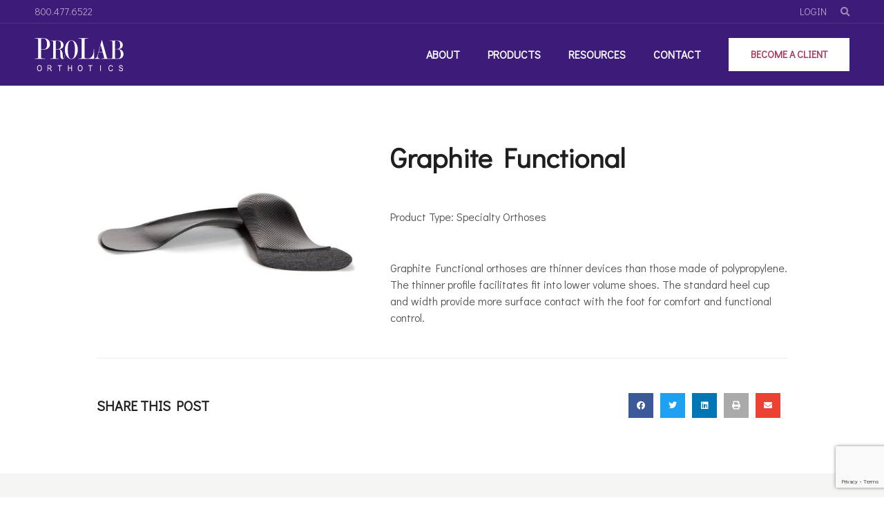

--- FILE ---
content_type: text/html; charset=UTF-8
request_url: https://www.prolaborthotics.com/product/graphite-functional/
body_size: 16641
content:
<!DOCTYPE html><html lang="en-US"><head ><!-- Google Tag Manager -->
<script>(function(w,d,s,l,i){w[l]=w[l]||[];w[l].push({'gtm.start':
new Date().getTime(),event:'gtm.js'});var f=d.getElementsByTagName(s)[0],
j=d.createElement(s),dl=l!='dataLayer'?'&l='+l:'';j.async=true;j.src=
'https://www.googletagmanager.com/gtm.js?id='+i+dl;f.parentNode.insertBefore(j,f);
})(window,document,'script','dataLayer','GTM-MQ893BK');</script>
<!-- End Google Tag Manager -->	<meta charset="UTF-8" />
	<meta name="viewport" content="width=device-width, initial-scale=1" />
	
	<!-- This site is optimized with the Yoast SEO plugin v15.4 - https://yoast.com/wordpress/plugins/seo/ -->
	<title>Graphite Functional | ProLab Orthotics, Inc.</title>
	<meta name="description" content="ProLab Orthotics is a manufacturer of evidence-based, custom foot orthoses. Check out our product, Graphite Functional." />
	<meta name="robots" content="index, follow, max-snippet:-1, max-image-preview:large, max-video-preview:-1" />
	<link rel="canonical" href="https://www.prolaborthotics.com/product/graphite-functional/" />
	<meta property="og:locale" content="en_US" />
	<meta property="og:type" content="article" />
	<meta property="og:title" content="Graphite Functional | ProLab Orthotics, Inc." />
	<meta property="og:description" content="ProLab Orthotics is a manufacturer of evidence-based, custom foot orthoses. Check out our product, Graphite Functional." />
	<meta property="og:url" content="https://www.prolaborthotics.com/product/graphite-functional/" />
	<meta property="og:site_name" content="ProLab Orthotics, Inc." />
	<meta property="article:publisher" content="https://www.facebook.com/ProLab-Orthotics-159685773877/" />
	<meta property="article:modified_time" content="2021-03-24T23:31:14+00:00" />
	<meta name="twitter:card" content="summary_large_image" />
	<meta name="twitter:label1" content="Written by">
	<meta name="twitter:data1" content="Vicki Baird">
	<meta name="twitter:label2" content="Est. reading time">
	<meta name="twitter:data2" content="0 minutes">
	<script type="application/ld+json" class="yoast-schema-graph">{"@context":"https://schema.org","@graph":[{"@type":"Organization","@id":"https://www.prolaborthotics.com/#organization","name":"ProLab Orthotics, Inc.","url":"https://www.prolaborthotics.com/","sameAs":["https://www.facebook.com/ProLab-Orthotics-159685773877/","https://www.linkedin.com/company/prolab-orthotics-inc/about/","https://www.youtube.com/channel/UCC9PK6Lh-IiYb1nzslsY1_A"],"logo":{"@type":"ImageObject","@id":"https://www.prolaborthotics.com/#logo","inLanguage":"en-US","url":"https://www.prolaborthotics.com/wp-content/uploads/2020/10/prolab-logo-c-no-tag.svg","width":500,"height":188,"caption":"ProLab Orthotics, Inc."},"image":{"@id":"https://www.prolaborthotics.com/#logo"}},{"@type":"WebSite","@id":"https://www.prolaborthotics.com/#website","url":"https://www.prolaborthotics.com/","name":"ProLab Orthotics, Inc.","description":"The Clinical Experts in Therapeutic Orthotics","publisher":{"@id":"https://www.prolaborthotics.com/#organization"},"potentialAction":[{"@type":"SearchAction","target":"https://www.prolaborthotics.com/?s={search_term_string}","query-input":"required name=search_term_string"}],"inLanguage":"en-US"},{"@type":"WebPage","@id":"https://www.prolaborthotics.com/product/graphite-functional/#webpage","url":"https://www.prolaborthotics.com/product/graphite-functional/","name":"Graphite Functional | ProLab Orthotics, Inc.","isPartOf":{"@id":"https://www.prolaborthotics.com/#website"},"datePublished":"2021-02-04T01:00:55+00:00","dateModified":"2021-03-24T23:31:14+00:00","description":"ProLab Orthotics is a manufacturer of evidence-based, custom foot orthoses. Check out our product, Graphite Functional.","breadcrumb":{"@id":"https://www.prolaborthotics.com/product/graphite-functional/#breadcrumb"},"inLanguage":"en-US","potentialAction":[{"@type":"ReadAction","target":["https://www.prolaborthotics.com/product/graphite-functional/"]}]},{"@type":"BreadcrumbList","@id":"https://www.prolaborthotics.com/product/graphite-functional/#breadcrumb","itemListElement":[{"@type":"ListItem","position":1,"item":{"@type":"WebPage","@id":"https://www.prolaborthotics.com/","url":"https://www.prolaborthotics.com/","name":"Home"}},{"@type":"ListItem","position":2,"item":{"@type":"WebPage","@id":"https://www.prolaborthotics.com/product/","url":"https://www.prolaborthotics.com/product/","name":"Products"}},{"@type":"ListItem","position":3,"item":{"@type":"WebPage","@id":"https://www.prolaborthotics.com/product_type/functional-orthoses/","url":"https://www.prolaborthotics.com/product_type/functional-orthoses/","name":"Functional Orthoses"}},{"@type":"ListItem","position":4,"item":{"@type":"WebPage","@id":"https://www.prolaborthotics.com/product_type/specialty-orthoses/","url":"https://www.prolaborthotics.com/product_type/specialty-orthoses/","name":"Specialty Orthoses"}},{"@type":"ListItem","position":5,"item":{"@type":"WebPage","@id":"https://www.prolaborthotics.com/product/graphite-functional/","url":"https://www.prolaborthotics.com/product/graphite-functional/","name":"Graphite Functional"}}]}]}</script>
	<!-- / Yoast SEO plugin. -->


<link rel='dns-prefetch' href='//ajax.googleapis.com' />
<link rel='dns-prefetch' href='//s.w.org' />
<link rel="alternate" type="application/rss+xml" title="ProLab Orthotics, Inc. &raquo; Feed" href="https://www.prolaborthotics.com/feed/" />
<link rel="alternate" type="application/rss+xml" title="ProLab Orthotics, Inc. &raquo; Comments Feed" href="https://www.prolaborthotics.com/comments/feed/" />
		<script type="text/javascript">
			window._wpemojiSettings = {"baseUrl":"https:\/\/s.w.org\/images\/core\/emoji\/13.0.0\/72x72\/","ext":".png","svgUrl":"https:\/\/s.w.org\/images\/core\/emoji\/13.0.0\/svg\/","svgExt":".svg","source":{"concatemoji":"https:\/\/www.prolaborthotics.com\/wp-includes\/js\/wp-emoji-release.min.js?ver=82bf47084925e6d4f6c4d98d4068b8b6"}};
			!function(e,a,t){var n,r,o,i=a.createElement("canvas"),p=i.getContext&&i.getContext("2d");function s(e,t){var a=String.fromCharCode;p.clearRect(0,0,i.width,i.height),p.fillText(a.apply(this,e),0,0);e=i.toDataURL();return p.clearRect(0,0,i.width,i.height),p.fillText(a.apply(this,t),0,0),e===i.toDataURL()}function c(e){var t=a.createElement("script");t.src=e,t.defer=t.type="text/javascript",a.getElementsByTagName("head")[0].appendChild(t)}for(o=Array("flag","emoji"),t.supports={everything:!0,everythingExceptFlag:!0},r=0;r<o.length;r++)t.supports[o[r]]=function(e){if(!p||!p.fillText)return!1;switch(p.textBaseline="top",p.font="600 32px Arial",e){case"flag":return s([127987,65039,8205,9895,65039],[127987,65039,8203,9895,65039])?!1:!s([55356,56826,55356,56819],[55356,56826,8203,55356,56819])&&!s([55356,57332,56128,56423,56128,56418,56128,56421,56128,56430,56128,56423,56128,56447],[55356,57332,8203,56128,56423,8203,56128,56418,8203,56128,56421,8203,56128,56430,8203,56128,56423,8203,56128,56447]);case"emoji":return!s([55357,56424,8205,55356,57212],[55357,56424,8203,55356,57212])}return!1}(o[r]),t.supports.everything=t.supports.everything&&t.supports[o[r]],"flag"!==o[r]&&(t.supports.everythingExceptFlag=t.supports.everythingExceptFlag&&t.supports[o[r]]);t.supports.everythingExceptFlag=t.supports.everythingExceptFlag&&!t.supports.flag,t.DOMReady=!1,t.readyCallback=function(){t.DOMReady=!0},t.supports.everything||(n=function(){t.readyCallback()},a.addEventListener?(a.addEventListener("DOMContentLoaded",n,!1),e.addEventListener("load",n,!1)):(e.attachEvent("onload",n),a.attachEvent("onreadystatechange",function(){"complete"===a.readyState&&t.readyCallback()})),(n=t.source||{}).concatemoji?c(n.concatemoji):n.wpemoji&&n.twemoji&&(c(n.twemoji),c(n.wpemoji)))}(window,document,window._wpemojiSettings);
		</script>
		<style type="text/css">
img.wp-smiley,
img.emoji {
	display: inline !important;
	border: none !important;
	box-shadow: none !important;
	height: 1em !important;
	width: 1em !important;
	margin: 0 .07em !important;
	vertical-align: -0.1em !important;
	background: none !important;
	padding: 0 !important;
}
</style>
	<link rel='stylesheet' id='jupiterx-child-css'  href='https://www.prolaborthotics.com/wp-content/themes/jupiterx-child/assets/css/style.css?ver=82bf47084925e6d4f6c4d98d4068b8b6' type='text/css' media='all' />
<link rel='stylesheet' id='wp-block-library-css'  href='https://www.prolaborthotics.com/wp-includes/css/dist/block-library/style.min.css?ver=82bf47084925e6d4f6c4d98d4068b8b6' type='text/css' media='all' />
<link rel='stylesheet' id='wp-block-library-theme-css'  href='https://www.prolaborthotics.com/wp-includes/css/dist/block-library/theme.min.css?ver=82bf47084925e6d4f6c4d98d4068b8b6' type='text/css' media='all' />
<link rel='stylesheet' id='jet-engine-frontend-css'  href='https://www.prolaborthotics.com/wp-content/plugins/jet-engine/assets/css/frontend.css?ver=2.4.13' type='text/css' media='all' />
<link rel='stylesheet' id='pafe-extension-style-css'  href='https://www.prolaborthotics.com/wp-content/plugins/piotnet-addons-for-elementor-pro/assets/css/minify/extension.min.css?ver=6.3.32' type='text/css' media='all' />
<link rel='stylesheet' id='pafe-font-awesome-5-css'  href='https://www.prolaborthotics.com/wp-content/plugins/piotnet-addons-for-elementor-pro/assets/css/font-awesome-5.css?ver=6.3.32' type='text/css' media='all' />
<link rel='stylesheet' id='jupiterx-css'  href='https://www.prolaborthotics.com/wp-content/uploads/jupiterx/compiler/jupiterx/style.css?ver=8e7d2c7' type='text/css' media='all' />
<link rel='stylesheet' id='jet-elements-css'  href='https://www.prolaborthotics.com/wp-content/plugins/jet-elements/assets/css/jet-elements.css?ver=2.3.3' type='text/css' media='all' />
<link rel='stylesheet' id='jet-elements-skin-css'  href='https://www.prolaborthotics.com/wp-content/plugins/jet-elements/assets/css/jet-elements-skin.css?ver=2.3.3' type='text/css' media='all' />
<link rel='stylesheet' id='elementor-icons-css'  href='https://www.prolaborthotics.com/wp-content/plugins/elementor/assets/lib/eicons/css/elementor-icons.min.css?ver=5.9.1' type='text/css' media='all' />
<link rel='stylesheet' id='elementor-animations-css'  href='https://www.prolaborthotics.com/wp-content/plugins/elementor/assets/lib/animations/animations.min.css?ver=3.0.11' type='text/css' media='all' />
<link rel='stylesheet' id='elementor-frontend-legacy-css'  href='https://www.prolaborthotics.com/wp-content/plugins/elementor/assets/css/frontend-legacy.min.css?ver=3.0.11' type='text/css' media='all' />
<link rel='stylesheet' id='elementor-frontend-css'  href='https://www.prolaborthotics.com/wp-content/plugins/elementor/assets/css/frontend.min.css?ver=3.0.11' type='text/css' media='all' />
<link rel='stylesheet' id='font-awesome-css'  href='https://www.prolaborthotics.com/wp-content/plugins/elementor/assets/lib/font-awesome/css/font-awesome.min.css?ver=4.7.0' type='text/css' media='all' />
<link rel='stylesheet' id='jupiterx-core-raven-frontend-css'  href='https://www.prolaborthotics.com/wp-content/plugins/jupiterx-core/includes/extensions/raven/assets/css/frontend.min.css?ver=82bf47084925e6d4f6c4d98d4068b8b6' type='text/css' media='all' />
<link rel='stylesheet' id='elementor-post-5-css'  href='https://www.prolaborthotics.com/wp-content/uploads/elementor/css/post-5.css?ver=1628606632' type='text/css' media='all' />
<link rel='stylesheet' id='elementor-pro-css'  href='https://www.prolaborthotics.com/wp-content/plugins/elementor-pro/assets/css/frontend.min.css?ver=3.0.5' type='text/css' media='all' />
<link rel='stylesheet' id='uael-frontend-css'  href='https://www.prolaborthotics.com/wp-content/plugins/ultimate-elementor/assets/min-css/uael-frontend.min.css?ver=1.27.1' type='text/css' media='all' />
<link rel='stylesheet' id='font-awesome-5-all-css'  href='https://www.prolaborthotics.com/wp-content/plugins/elementor/assets/lib/font-awesome/css/all.min.css?ver=3.0.11' type='text/css' media='all' />
<link rel='stylesheet' id='font-awesome-4-shim-css'  href='https://www.prolaborthotics.com/wp-content/plugins/elementor/assets/lib/font-awesome/css/v4-shims.min.css?ver=3.0.11' type='text/css' media='all' />
<link rel='stylesheet' id='flatpickr-css'  href='https://www.prolaborthotics.com/wp-content/plugins/elementor/assets/lib/flatpickr/flatpickr.min.css?ver=4.1.4' type='text/css' media='all' />
<link rel='stylesheet' id='elementor-global-css'  href='https://www.prolaborthotics.com/wp-content/uploads/elementor/css/global.css?ver=1629130812' type='text/css' media='all' />
<link rel='stylesheet' id='elementor-post-98-css'  href='https://www.prolaborthotics.com/wp-content/uploads/elementor/css/post-98.css?ver=1672248099' type='text/css' media='all' />
<link rel='stylesheet' id='elementor-post-1256-css'  href='https://www.prolaborthotics.com/wp-content/uploads/elementor/css/post-1256.css?ver=1628608499' type='text/css' media='all' />
<link rel='stylesheet' id='elementor-post-101-css'  href='https://www.prolaborthotics.com/wp-content/uploads/elementor/css/post-101.css?ver=1628606644' type='text/css' media='all' />
<link rel='stylesheet' id='elementor-post-334-css'  href='https://www.prolaborthotics.com/wp-content/uploads/elementor/css/post-334.css?ver=1628606645' type='text/css' media='all' />
<link rel='stylesheet' id='google-fonts-1-css'  href='https://fonts.googleapis.com/css?family=Didact+Gothic%3A100%2C100italic%2C200%2C200italic%2C300%2C300italic%2C400%2C400italic%2C500%2C500italic%2C600%2C600italic%2C700%2C700italic%2C800%2C800italic%2C900%2C900italic%7CSource+Sans+Pro%3A100%2C100italic%2C200%2C200italic%2C300%2C300italic%2C400%2C400italic%2C500%2C500italic%2C600%2C600italic%2C700%2C700italic%2C800%2C800italic%2C900%2C900italic&#038;ver=82bf47084925e6d4f6c4d98d4068b8b6' type='text/css' media='all' />
<link rel='stylesheet' id='elementor-icons-shared-0-css'  href='https://www.prolaborthotics.com/wp-content/plugins/elementor/assets/lib/font-awesome/css/fontawesome.min.css?ver=5.12.0' type='text/css' media='all' />
<link rel='stylesheet' id='elementor-icons-fa-brands-css'  href='https://www.prolaborthotics.com/wp-content/plugins/elementor/assets/lib/font-awesome/css/brands.min.css?ver=5.12.0' type='text/css' media='all' />
<link rel='stylesheet' id='elementor-icons-fa-solid-css'  href='https://www.prolaborthotics.com/wp-content/plugins/elementor/assets/lib/font-awesome/css/solid.min.css?ver=5.12.0' type='text/css' media='all' />
<script type='text/javascript' src='https://www.prolaborthotics.com/wp-includes/js/jquery/jquery.js?ver=1.12.4-wp' id='jquery-core-js'></script>
<script type='text/javascript' src='https://www.prolaborthotics.com/wp-content/plugins/piotnet-addons-for-elementor-pro/assets/js/minify/extension.min.js?ver=6.3.32' id='pafe-extension-js'></script>
<script type='text/javascript' src='https://www.prolaborthotics.com/wp-content/themes/jupiterx/lib/admin/assets/lib/webfont/webfont.min.js?ver=1.6.26' id='jupiterx-webfont-js'></script>
<script type='text/javascript' id='jupiterx-webfont-js-after'>
WebFont.load({
			google: {
				families: ['Didact Gothic:100,200,300,400,500,600,700,800,900,100italic,200italic,300italic,400italic,500italic,600italic,700italic,800italic,900italic']
			}
		});
</script>
<script type='text/javascript' src='https://www.prolaborthotics.com/wp-content/themes/jupiterx/lib/assets/dist/js/utils.min.js?ver=1.21.0' id='jupiterx-utils-js'></script>
<script type='text/javascript' src='https://www.prolaborthotics.com/wp-content/plugins/elementor/assets/lib/font-awesome/js/v4-shims.min.js?ver=3.0.11' id='font-awesome-4-shim-js'></script>
<link rel="https://api.w.org/" href="https://www.prolaborthotics.com/wp-json/" /><link rel="alternate" type="application/json" href="https://www.prolaborthotics.com/wp-json/wp/v2/product/1674" /><link rel="EditURI" type="application/rsd+xml" title="RSD" href="https://www.prolaborthotics.com/xmlrpc.php?rsd" />
<link rel="wlwmanifest" type="application/wlwmanifest+xml" href="https://www.prolaborthotics.com/wp-includes/wlwmanifest.xml" /> 

<link rel='shortlink' href='https://www.prolaborthotics.com/?p=1674' />
<link rel="alternate" type="application/json+oembed" href="https://www.prolaborthotics.com/wp-json/oembed/1.0/embed?url=https%3A%2F%2Fwww.prolaborthotics.com%2Fproduct%2Fgraphite-functional%2F" />
<link rel="alternate" type="text/xml+oembed" href="https://www.prolaborthotics.com/wp-json/oembed/1.0/embed?url=https%3A%2F%2Fwww.prolaborthotics.com%2Fproduct%2Fgraphite-functional%2F&#038;format=xml" />
<style type="text/css">.recentcomments a{display:inline !important;padding:0 !important;margin:0 !important;}</style><link rel="icon" href="https://www.prolaborthotics.com/wp-content/uploads/2020/10/cropped-favicon-1-32x32.png" sizes="32x32" />
<link rel="icon" href="https://www.prolaborthotics.com/wp-content/uploads/2020/10/cropped-favicon-1-192x192.png" sizes="192x192" />
<link rel="apple-touch-icon" href="https://www.prolaborthotics.com/wp-content/uploads/2020/10/cropped-favicon-1-180x180.png" />
<meta name="msapplication-TileImage" content="https://www.prolaborthotics.com/wp-content/uploads/2020/10/cropped-favicon-1-270x270.png" />
<style>.pswp.pafe-lightbox-modal {display: none;}</style>		<style type="text/css" id="wp-custom-css">
			/*** 
Header
***/

/*Global Header: CTA Button Styling*/

.cta-button {
    font-size: 0.9rem;
    font-weight: 600;
    line-height: 1.3em;
    color: #A73A5A;
    background-color: #ffffff;
    border-radius: 0px;
    padding: 15px 15px 15px 15px;
    width: 175px;
    text-align: center;
}

.cta-button:hover {
    background-color: #891D3C;
    color: #ffffff;
}

/* Sticky Header: CTA Button Styling */

.sticky-navigation li.menu-cta a span.cta-button {
    background-color: #A73A5A;
	  color: #ffffff;
}

.sticky-navigation li.menu-cta a span.cta-button:hover {
    background-color: #891D3C;
}

/*Global Header: Removes Right Padding from CTA Button*/

li.menu-cta a {
    padding-right: 0px !important;
}

/*Global Header: Removes Underline from CTA Button*/

li.menu-cta a.elementor-item:before {
    display: none !important;
}

/*Global Header: Background of Drop Down Focus State*/

.elementor-nav-menu--dropdown .elementor-item:focus,
.elementor-sub-item:focus {
    background-color: rgba(255, 255, 255, 0);
}

.elementor-nav-menu--dropdown .elementor-item.elementor-item-active,
.elementor-nav-menu--dropdown .elementor-item.highlighted,
.elementor-nav-menu--dropdown .elementor-item:focus,
.elementor-nav-menu--dropdown .elementor-item:hover,
.elementor-sub-item.elementor-item-active,
.elementor-sub-item.highlighted,
.elementor-sub-item:focus,
.elementor-sub-item:hover {
    background-color: rgba(255, 255, 255, 0);
}

/* Header Toolbar */

.single .jupiterx-main-header:not(.jupiterx-main-header-custom),
.archive .jupiterx-main-header:not(.jupiterx-main-header-custom),
.category .jupiterx-main-header:not(.jupiterx-main-header-custom),
.search-results .jupiterx-main-header:not(.jupiterx-main-header-custom),
.search-no-results .jupiterx-main-header:not(.jupiterx-main-header-custom),
.error404 .jupiterx-main-header:not(.jupiterx-main-header-custom) {
	display: none;
}

/* Search */

.elementor-lightbox .dialog-lightbox-close-button {
	margin-top: 0px;
	top: 50px;
	right: 50px;
}

/*** 
Body
***/

/* Breadcrumbs */

.breadcrumbs a:hover {
    border-bottom: solid 1px #ffffff;
    padding-bottom: 1px;
}

.elementor-widget-breadcrumbs p {
    padding-left: 2px;
}

.breadcrumbs .elementor-widget-container p#breadcrumbs a {
    margin-right: 5px;
}

div.elementor-element.breadcrumbs.elementor-widget.elementor-widget-breadcrumbs div.elementor-widget-container p#breadcrumbs :not(:first-child) {
    margin-left: 5px;
}

.breadcrumbs span.breadcrumb_last {
    margin-left: 5px;
}

/* Adds Underline to Body Anchor Links */

.elementor p>a {
    text-decoration: underline;
}

.elementor p>a:hover {
    text-decoration: none;
}

blockquote {
    margin-bottom: 0;
    font-size: 1rem;
    background-color: #ededed;
    padding: 30px;
}

/* Lists */

ol {
    margin-bottom: 0.5em;
}

ul>li {
    margin-bottom: 0.5em;
}

li>ul {
    margin-top: 0.5rem;
}

ol>li {
    margin-bottom: 0.5em;
}

.elementor-widget-text-editor ul, 
.elementor-widget-text-editor ol {
	 margin-top: 1rem;
}

ol>li:last-child {
    margin-bottom: 0em;
}

ol li {
    padding-left: 0.25em;
}

ol li ol li {
    list-style-type: lower-alpha;
    margin-top: 0.5em;
    padding-left: 0.25em;
}

ol {
    list-style-type: decimal;
}

ol li ol li ol li {
    list-style-type: lower-roman;
}

strong {
	color: #211F1E;
	font-weight: bold;
}

/* Login Page */

main.jupiterx-main p.alert-warning,
main.jupiterx-main p.alert {
		display: none;
}

/***
Password Protected Form Field
***/
form.form-inline input.form-control[type="password"] {
	padding: 9px;
	color: #212529;
	border-radius: 0px;
	border: 1px solid #cccccc;
	box-shadow: none;
}

/***
Password Protected Submit Button
***/
form.form-inline input[type="submit"] {
    padding: 10px 15px;
    width: 100px;
    margin: 0;
	  border: 0px;
}

/* Resource Filter Select Box */

select.jet-select__control {
    background-image: url("data:image/svg+xml, %3Csvg xmlns='http://www.w3.org/2000/svg' width='24' height='24' fill='%23777777' viewBox='0 0 24 24'%3E%3Cpath  d='M7.406 7.828l4.594 4.594 4.594-4.594 1.406 1.406-6 6-6-6z'%3E%3C/path%3E%3C/svg%3E");
    background-position: calc(100% - 3px) 50%;
    background-repeat: no-repeat;
    background-size: 18px;
}

.resources-filter select:focus,
.products-filter select:focus {
   outline: none;
   box-shadow: 0 0 5px rgba(0, 0, 0, 0.5)!important;
}

/* Resource Filter Search Field */

input.jet-search-filter__input:focus {
	outline: none;
}

/*Toggles: Title Line Height*/

.elementor-tab-title a {
    line-height: 1.2;
}

/*Toggles: Icon Line Height*/

.fa,
.fas {
    line-height: 1.2;
    font-size: 0.9rem;
}

/*Toggles: Font Weight of Toggle Content*/

.elementor-widget-toggle .elementor-toggle .elementor-tab-content {
    font-weight: inherit;
}

/*Tabs: Heading Inside Tabs */

.elementor-tab-content h1,
.elementor-tab-content h2,
.elementor-tab-content h3,
.elementor-tab-content h4,
.elementor-tab-content h5,
.elementor-tab-content h6 {
    margin-bottom: 20px;
}

/*Tabs: Content Inside Tabs */

.elementor-widget-tabs .elementor-tab-content {
    font-weight: inherit;
}

/*Tabs: Container Padding */

.elementor-widget-tabs .elementor-tab-desktop-title {
    padding: 20px 25px 20px 0px;
}

.elementor-widget-tabs .elementor-tab-mobile-title {
    padding: 10px 0px;
}

/*  Piotnet Slider Builder (Full Width): Adjusts Bottom Margin of Dots */

.piotnet-slider-fw .elementor-slick-slider ul.slick-dots {
    bottom: 40px !important;
}

/* Image Carousel */

.elementor-slick-slider ul.slick-dots {
    bottom: -40px;
}

.elementor-slick-slider .slick-next {
    right: -40px;
}

.elementor-slick-slider .slick-prev {
    left: -40px;
}

.elementor-slick-slider .slick-dotted.slick-slider {
}

/* Elementor Submit Form Button */

button.elementor-button.elementor-size-sm:hover {
    cursor: pointer;
}

/* Post Body */

.blog-body h2,
.blog-body h3,
.blog-body h4,
.blog-body h5,
.blog-body h6 {
    margin-top: 30px;
    margin-bottom: 20px;
}

/* Single Post Styling */

/* Post Meta */
.meta span.elementor-post-info__terms-list a:hover,
.meta span.elementor-icon-list-text.elementor-post-info__item.elementor-post-info__item--type-author:hover {
	color: #891D3C!important;
}

.single .jupiterx-main-content,
.archive .jupiterx-main-content,
.category .jupiterx-main-content,
.search-results .jupiterx-main-content,
.search-no-results .jupiterx-main-content,
.error404 .jupiterx-main-content {
    padding: 0px;
}

.single .container,
.archive .container,
.category .container,
.search-results .container,
.search-no-results .container,
.error404 .container {
    width: 100%;
    padding-right: 0px;
    padding-left: 0px;
    max-width: 100%;
}


.single .jupiterx-main-content>.container>.row,
.archive .jupiterx-main-content>.container>.row,
.category .jupiterx-main-content>.container>.row,
.search-results .jupiterx-main-content>.container>.row,
.search-no-results .jupiterx-main-content>.container>.row,
.error404 .jupiterx-main-content>.container>.row {
    margin-right: 0px;
    margin-left: 0px;
}

.jupiterx-main-content>.container>.row>[class*=col-] {
    padding-right: 0px;
    padding-left: 0px;
}

/* Resource Cards & Testimonials */

section.elementor-section.elementor-top-section.elementor-element.resource-card,.elementor-testimonial--align-left.borders {
    border-top: 1px solid #cccccc;
    border-right: 1px solid #cccccc;
    border-bottom: 1px solid #cccccc;
}

/* Scroll to Top Button 

button.jupiterx-scroll-top.jupiterx-icon-angle-up {
	background-color: #ffffff;
	color: #522E91;
	border: 1px solid #cccccc;
}

.jupiterx-scroll-top:focus {
	box-shadow: none;
}

*/

.jupiterx-scroll-top {
	display: none;
}

/* reCAPTCHA Badge */

.grecaptcha-badge {
	z-index: 20;
}

/* Contact Form Specialty Drop Down*/

.elementor-field-group .elementor-select-wrapper:before {
	content: "\f107";
  font-family: EIcons,FontAwesome;
	text-shadow: none;
}

select#form-field-specialty.elementor-field-textual {
	color: rgba(119, 119, 119, 0.7);
}
select#form-field-specialty.elementor-field-textual:focus,
select#form-field-specialty.elementor-field-textual:visited {
	color: rgba(119, 119, 119, 1.0);
}

/* Contact Links */

.contact-details a {
	color: #525252;
}

.contact-details a:hover {
	color: #A73A5A;
}

/* Archive Search */

.basic-search input.elementor-search-form__input {
	padding-left: 0px!important;
}

.basic-search button.elementor-search-form__submit {
	min-width: 0px!important;
}

.basic-search button.elementor-search-form__submit i:hover {
	color: #891D3C;
	cursor: pointer;
}

/* Dark Buttons */

.btn-dark {
	color: #ffffff;
	background-color: #A73A59;
  border: 0px;
	border-radius: 0px;
	box-shadow: none;
}

.btn-dark:hover {
	color: #ffffff;
	background-color: #891D3C;
}

.btn-dark:not(:disabled):not(.disabled):active:focus, .btn-dark:not(:disabled):not(.disabled).active:focus, .show > .btn-dark.dropdown-toggle:focus {
	outline: none;
	box-shadow: none;
}

.btn-dark:not(:disabled):not(.disabled):active, .btn-dark:not(:disabled):not(.disabled).active, .show > .btn-dark.dropdown-toggle {
	color: #ffffff;
	background-color: #891D3C;
	border: 0px;
}

/*** 
Footer
***/

.footer {
    color: rgba(255, 255, 255, 0.3);
}

.phone-number a {
    font-size: 1rem;
}

.footer a,
.phone-number a {
    color: rgba(255, 255, 255, 0.75);
}

.footer-signature a {
	color: rgba(255, 255, 255, 0.5);
}

.footer a:hover,
.phone-number a:hover,
.footer-signature a:hover {
    color: #FFFFFF;
}

/* Newsletter Signup Form */

.newsletter-signup button.elementor-button.elementor-size-xs {
	margin-bottom: 0px;
}

.newsletter-signup button.elementor-button.elementor-size-xs:hover {
	cursor: pointer;
}

/* Newsletter Signup Form */

.newsletter-signup button.elementor-button.elementor-size-sm {
	margin: 20px 0px 0px 0px;
	width: 135px;
}

/*** 
Media Queries
***/

/*Media Queries Min-width 576px*/

/* Password Protected Form Field */
@media (min-width: 576px) {
.form-inline .form-control {
	width: 300px;
 }
}

/*Media Queries Max-width 575px*/

@media (max-width: 575px) {

/* Password Protected Login Submit Button	 */
	form.form-inline input[type="submit"] {
    margin: 10px 0 0 0;
	}
}

/*Media Queries Max-width 767px*/

@media (max-width: 767px) {
    /* Global Blocks - Piotnet Slider Builder (Full Width): Adjusts Bottom Margin of Dots */
    .piotnet-slider-fw .elementor-slick-slider ul.slick-dots {
        bottom: 30px !important;
    }
/* Login Page — Alert */
main.jupiterx-main p.alert-warning,
	main.jupiterx-main p.alert {
		margin-top: 50px;
	}
	    /***Password Protected Login Form Padding***/
    form.form-inline {
        padding: 50px 30px;
    }
}

/*Media Queries Min-width 768px*/

@media (min-width: 768px) {

    /* Global Blocks - Tabs: Horizontal Tab Padding */
    .horizontal-tab.elementor-widget-tabs .elementor-tab-content {
        padding: 20px 0px;
    }

    /* Global Blocks: Horizontal & Vertical Tabs Padding */
    .elementor-widget-tabs .elementor-tab-content {
        padding: 13px 20px;
        display: none;
    }
    /***Password Protected Login Form Padding***/
    form.form-inline {
        padding: 80px 153px;
    }
}

/*Media Queries Max-width 1024px*/

@media (max-width: 1024px) {

/*Global Header: CTA Button Mobile Styling*/
    .cta-button {
        font-size: inherit;
        font-weight: inherit;
        text-align: inherit;
        width: inherit;
        line-height: 20px;
        color: #777777;
        background-color: rgba(255, 255, 255, 0);
        border-radius: 0px;
        padding: 0px;
        border-style: none;
        border-width: 0px;
        margin-top: 0px;
    }

    .cta-button:hover {
        background-color: rgba(255, 255, 255, 0);
        color: #C12E4B;
    }
	/* Sticky Header: CTA Button Styling */

.sticky-navigation li.menu-cta a span.cta-button {
    background-color: #ffffff;
	  color: #777777;
}

.sticky-navigation li.menu-cta a span.cta-button:hover {
    background-color: #ffffff;
    color: #A73A5A;
}
	
    /* Global Blocks - Piotnet Slider Builder (Fixed & Full Width): Arrows */

    button.slick-prev.slick-arrow,
    button.slick-next.slick-arrow {
        display: none !important;
    }
/* Global Blocks-  Image Carousel: Dots and Arrows*/

    .elementor-slick-slider ul.slick-dots {
        bottom: -25px;
    }

    .elementor-slick-slider .slick-next {
        right: -25px;
    }

    .elementor-slick-slider .slick-prev {
        left: -25px;
    }
}

/*Media Queries Min-width 1025px*/

@media (min-width: 1025px) {

    /*Global Header: Drop Down Container Width*/
    ul.elementor-nav-menu--dropdown a {
        width: 275px;
    }

    /*Global Header: Fixes Vertical Alignment of Menu When Adding Your Own CTA Button*/
    .elementor-nav-menu li {
        display: flex;
    }

    /*Header Style 3 - Removes Sub Arrow Indicator*/
    .header-style-3 .elementor-nav-menu .sub-arrow {
        display: none !important;
    }
}		</style>
		</head><body class="product-template-default single single-product postid-1674 no-js elementor-default elementor-template-full-width elementor-kit-5 elementor-page-1256 jupiterx-header-sticky" itemscope="itemscope" itemtype="http://schema.org/WebPage"><!-- Google Tag Manager (noscript) -->
<noscript><iframe src="https://www.googletagmanager.com/ns.html?id=GTM-MQ893BK"
height="0" width="0" style="display:none;visibility:hidden"></iframe></noscript>
<!-- End Google Tag Manager (noscript) --><a class="jupiterx-a11y jupiterx-a11y-skip-navigation-link" href="#jupiterx-primary">Skip to content</a><div class="jupiterx-site"><header class="jupiterx-header jupiterx-header-custom jupiterx-header-sticky-custom" data-jupiterx-settings="{&quot;breakpoint&quot;:&quot;767.98&quot;,&quot;template&quot;:&quot;101&quot;,&quot;stickyTemplate&quot;:&quot;334&quot;,&quot;behavior&quot;:&quot;sticky&quot;,&quot;offset&quot;:&quot;500&quot;}" role="banner" itemscope="itemscope" itemtype="http://schema.org/WPHeader">		<div data-elementor-type="header" data-elementor-id="101" class="elementor elementor-101" data-elementor-settings="[]">
		<div class="elementor-section-wrap">
					<section class="elementor-section elementor-top-section elementor-element elementor-element-bc32baf elementor-section-height-min-height elementor-section-content-middle elementor-section-boxed elementor-section-height-default elementor-section-items-middle" data-id="bc32baf" data-element_type="section" data-settings="{&quot;background_background&quot;:&quot;classic&quot;}">
						<div class="elementor-container elementor-column-gap-no">
							<div class="elementor-row">
					<div class="elementor-column elementor-col-50 elementor-top-column elementor-element elementor-element-fc84421 elementor-hidden-phone" data-id="fc84421" data-element_type="column">
			<div class="elementor-column-wrap elementor-element-populated">
							<div class="elementor-widget-wrap">
						<div class="elementor-element elementor-element-e232bf8 elementor-icon-list--layout-inline elementor-align-right elementor-mobile-align-right elementor-tablet-align-right elementor-widget__width-auto elementor-widget-tablet__width-auto elementor-widget-mobile__width-auto elementor-list-item-link-full_width elementor-widget elementor-widget-icon-list" data-id="e232bf8" data-element_type="widget" data-widget_type="icon-list.default">
				<div class="elementor-widget-container">
					<ul class="elementor-icon-list-items elementor-inline-items">
							<li class="elementor-icon-list-item elementor-inline-item">
					<a href="tel:%201-800-477-6522">					<span class="elementor-icon-list-text">800.477.6522</span>
											</a>
									</li>
						</ul>
				</div>
				</div>
						</div>
					</div>
		</div>
				<div class="elementor-column elementor-col-50 elementor-top-column elementor-element elementor-element-d9b2afc" data-id="d9b2afc" data-element_type="column">
			<div class="elementor-column-wrap elementor-element-populated">
							<div class="elementor-widget-wrap">
						<div class="elementor-element elementor-element-7f41ff7 elementor-icon-list--layout-inline elementor-align-right elementor-mobile-align-right elementor-tablet-align-right elementor-widget__width-auto elementor-widget-tablet__width-auto elementor-widget-mobile__width-auto elementor-list-item-link-full_width elementor-widget elementor-widget-icon-list" data-id="7f41ff7" data-element_type="widget" data-widget_type="icon-list.default">
				<div class="elementor-widget-container">
					<ul class="elementor-icon-list-items elementor-inline-items">
							<li class="elementor-icon-list-item elementor-inline-item">
					<a href="/client-login/">					<span class="elementor-icon-list-text">LOGIN</span>
											</a>
									</li>
						</ul>
				</div>
				</div>
				<div class="elementor-element elementor-element-bccd61f elementor-search-form--skin-full_screen elementor-widget__width-auto elementor-widget-tablet__width-auto elementor-widget-mobile__width-auto elementor-widget elementor-widget-search-form" data-id="bccd61f" data-element_type="widget" data-settings="{&quot;skin&quot;:&quot;full_screen&quot;}" data-widget_type="search-form.default">
				<div class="elementor-widget-container">
					<form class="elementor-search-form" role="search" action="https://www.prolaborthotics.com" method="get">
									<div class="elementor-search-form__toggle">
				<i aria-hidden="true" class="fas fa-search"></i>				<span class="elementor-screen-only">Search</span>
			</div>
						<div class="elementor-search-form__container">
								<input placeholder="Search..." class="elementor-search-form__input" type="search" name="s" title="Search" value="">
																<div class="dialog-lightbox-close-button dialog-close-button">
					<i class="eicon-close" aria-hidden="true"></i>
					<span class="elementor-screen-only">Close</span>
				</div>
							</div>
		</form>
				</div>
				</div>
						</div>
					</div>
		</div>
								</div>
					</div>
		</section>
				<section class="elementor-section elementor-top-section elementor-element elementor-element-2d0050a3 elementor-section-height-min-height elementor-section-content-middle elementor-section-boxed elementor-section-height-default elementor-section-items-middle" data-id="2d0050a3" data-element_type="section" data-settings="{&quot;background_background&quot;:&quot;classic&quot;}">
						<div class="elementor-container elementor-column-gap-no">
							<div class="elementor-row">
					<div class="elementor-column elementor-col-50 elementor-top-column elementor-element elementor-element-7d8bce35" data-id="7d8bce35" data-element_type="column">
			<div class="elementor-column-wrap elementor-element-populated">
							<div class="elementor-widget-wrap">
						<div class="elementor-element elementor-element-97b148b elementor-widget-mobile__width-auto elementor-widget__width-inherit elementor-widget-tablet__width-inherit elementor-widget elementor-widget-image" data-id="97b148b" data-element_type="widget" data-widget_type="image.default">
				<div class="elementor-widget-container">
					<div class="elementor-image">
											<a href="/">
							<img width="500" height="188" src="https://www.prolaborthotics.com/wp-content/uploads/2020/10/prolab-logo-w-no-tag.svg" class="attachment-full size-full" alt="White ProLab Orthotics Logo" loading="lazy" />								</a>
											</div>
				</div>
				</div>
						</div>
					</div>
		</div>
				<div class="elementor-column elementor-col-50 elementor-top-column elementor-element elementor-element-20cf4554" data-id="20cf4554" data-element_type="column">
			<div class="elementor-column-wrap elementor-element-populated">
							<div class="elementor-widget-wrap">
						<div class="elementor-element elementor-element-96ac034 elementor-nav-menu__align-right elementor-nav-menu--indicator-chevron elementor-nav-menu--stretch header-style-3 elementor-nav-menu--dropdown-tablet elementor-nav-menu__text-align-aside elementor-nav-menu--toggle elementor-nav-menu--burger elementor-widget elementor-widget-nav-menu" data-id="96ac034" data-element_type="widget" data-settings="{&quot;full_width&quot;:&quot;stretch&quot;,&quot;layout&quot;:&quot;horizontal&quot;,&quot;toggle&quot;:&quot;burger&quot;}" data-widget_type="nav-menu.default">
				<div class="elementor-widget-container">
						<nav role="navigation" class="elementor-nav-menu--main elementor-nav-menu__container elementor-nav-menu--layout-horizontal e--pointer-overline e--animation-fade"><ul id="menu-1-96ac034" class="elementor-nav-menu"><li class="menu-item menu-item-type-post_type menu-item-object-page menu-item-has-children menu-item-69"><a href="https://www.prolaborthotics.com/about/" class="elementor-item">About</a>
<ul class="sub-menu elementor-nav-menu--dropdown">
	<li class="menu-item menu-item-type-post_type menu-item-object-page menu-item-1927"><a href="https://www.prolaborthotics.com/approach/" class="elementor-sub-item">Approach</a></li>
	<li class="menu-item menu-item-type-post_type menu-item-object-page menu-item-3970"><a href="https://www.prolaborthotics.com/team/" class="elementor-sub-item">Team</a></li>
	<li class="menu-item menu-item-type-post_type menu-item-object-page menu-item-3848"><a href="https://www.prolaborthotics.com/experts/" class="elementor-sub-item">Experts</a></li>
	<li class="menu-item menu-item-type-post_type menu-item-object-page menu-item-3507"><a href="https://www.prolaborthotics.com/imagine/" class="elementor-sub-item">Imagine</a></li>
	<li class="menu-item menu-item-type-post_type menu-item-object-page menu-item-3570"><a href="https://www.prolaborthotics.com/free-education/" class="elementor-sub-item">Free Education</a></li>
	<li class="menu-item menu-item-type-post_type menu-item-object-page menu-item-3427"><a href="https://www.prolaborthotics.com/news/" class="elementor-sub-item">News</a></li>
</ul>
</li>
<li class="menu-item menu-item-type-post_type menu-item-object-page menu-item-has-children menu-item-79"><a href="https://www.prolaborthotics.com/products/" class="elementor-item">Products</a>
<ul class="sub-menu elementor-nav-menu--dropdown">
	<li class="menu-item menu-item-type-post_type menu-item-object-page menu-item-82"><a href="https://www.prolaborthotics.com/products/functional-orthoses/" class="elementor-sub-item">Custom Functional Orthoses</a></li>
	<li class="menu-item menu-item-type-post_type menu-item-object-page menu-item-81"><a href="https://www.prolaborthotics.com/products/diabetic-orthoses/" class="elementor-sub-item">Diabetic Orthoses</a></li>
	<li class="menu-item menu-item-type-post_type menu-item-object-page menu-item-83"><a href="https://www.prolaborthotics.com/products/foot-scanner/" class="elementor-sub-item">Foot Scanner</a></li>
	<li class="menu-item menu-item-type-post_type menu-item-object-page menu-item-80"><a href="https://www.prolaborthotics.com/products/ankle-foot-orthoses/" class="elementor-sub-item">Ankle-Foot Orthoses</a></li>
	<li class="menu-item menu-item-type-post_type menu-item-object-page menu-item-84"><a href="https://www.prolaborthotics.com/products/p3-prefabricated-orthotics/" class="elementor-sub-item">P3 Prefabricated Orthotics</a></li>
	<li class="menu-item menu-item-type-post_type menu-item-object-page menu-item-85"><a href="https://www.prolaborthotics.com/products/ptfe-patch/" class="elementor-sub-item">PTFE Patch</a></li>
</ul>
</li>
<li class="menu-item menu-item-type-post_type menu-item-object-page menu-item-has-children menu-item-86"><a href="https://www.prolaborthotics.com/resources/" class="elementor-item">Resources</a>
<ul class="sub-menu elementor-nav-menu--dropdown">
	<li class="menu-item menu-item-type-post_type menu-item-object-page menu-item-1232"><a href="https://www.prolaborthotics.com/forms/" class="elementor-sub-item">Forms</a></li>
	<li class="menu-item menu-item-type-post_type menu-item-object-page menu-item-1227"><a href="https://www.prolaborthotics.com/terms-and-definitions/" class="elementor-sub-item">Terms &#038; Definitions</a></li>
	<li class="menu-item menu-item-type-post_type menu-item-object-page menu-item-1226"><a href="https://www.prolaborthotics.com/resources/videos/" class="elementor-sub-item">Videos</a></li>
	<li class="menu-item menu-item-type-post_type menu-item-object-page menu-item-1223"><a href="https://www.prolaborthotics.com/blog/" class="elementor-sub-item">Blog</a></li>
	<li class="menu-item menu-item-type-post_type menu-item-object-page menu-item-2686"><a href="https://www.prolaborthotics.com/resources/guides/" class="elementor-sub-item">Guides</a></li>
	<li class="menu-item menu-item-type-post_type menu-item-object-page menu-item-2710"><a href="https://www.prolaborthotics.com/resources/articles/" class="elementor-sub-item">Articles</a></li>
	<li class="menu-item menu-item-type-post_type menu-item-object-page menu-item-1224"><a href="https://www.prolaborthotics.com/faqs/" class="elementor-sub-item">FAQs</a></li>
</ul>
</li>
<li class="menu-item menu-item-type-post_type menu-item-object-page menu-item-2057"><a href="https://www.prolaborthotics.com/contact/" class="elementor-item">Contact</a></li>
<li class="menu-cta menu-item menu-item-type-post_type menu-item-object-page menu-item-518"><a href="https://www.prolaborthotics.com/become-a-client/" class="elementor-item"><span class="cta-button">Become a Client</span></a></li>
</ul></nav>
					<div class="elementor-menu-toggle" role="button" tabindex="0" aria-label="Menu Toggle" aria-expanded="false">
			<i class="eicon-menu-bar" aria-hidden="true"></i>
			<span class="elementor-screen-only">Menu</span>
		</div>
			<nav class="elementor-nav-menu--dropdown elementor-nav-menu__container" role="navigation" aria-hidden="true"><ul id="menu-2-96ac034" class="elementor-nav-menu"><li class="menu-item menu-item-type-post_type menu-item-object-page menu-item-has-children menu-item-69"><a href="https://www.prolaborthotics.com/about/" class="elementor-item">About</a>
<ul class="sub-menu elementor-nav-menu--dropdown">
	<li class="menu-item menu-item-type-post_type menu-item-object-page menu-item-1927"><a href="https://www.prolaborthotics.com/approach/" class="elementor-sub-item">Approach</a></li>
	<li class="menu-item menu-item-type-post_type menu-item-object-page menu-item-3970"><a href="https://www.prolaborthotics.com/team/" class="elementor-sub-item">Team</a></li>
	<li class="menu-item menu-item-type-post_type menu-item-object-page menu-item-3848"><a href="https://www.prolaborthotics.com/experts/" class="elementor-sub-item">Experts</a></li>
	<li class="menu-item menu-item-type-post_type menu-item-object-page menu-item-3507"><a href="https://www.prolaborthotics.com/imagine/" class="elementor-sub-item">Imagine</a></li>
	<li class="menu-item menu-item-type-post_type menu-item-object-page menu-item-3570"><a href="https://www.prolaborthotics.com/free-education/" class="elementor-sub-item">Free Education</a></li>
	<li class="menu-item menu-item-type-post_type menu-item-object-page menu-item-3427"><a href="https://www.prolaborthotics.com/news/" class="elementor-sub-item">News</a></li>
</ul>
</li>
<li class="menu-item menu-item-type-post_type menu-item-object-page menu-item-has-children menu-item-79"><a href="https://www.prolaborthotics.com/products/" class="elementor-item">Products</a>
<ul class="sub-menu elementor-nav-menu--dropdown">
	<li class="menu-item menu-item-type-post_type menu-item-object-page menu-item-82"><a href="https://www.prolaborthotics.com/products/functional-orthoses/" class="elementor-sub-item">Custom Functional Orthoses</a></li>
	<li class="menu-item menu-item-type-post_type menu-item-object-page menu-item-81"><a href="https://www.prolaborthotics.com/products/diabetic-orthoses/" class="elementor-sub-item">Diabetic Orthoses</a></li>
	<li class="menu-item menu-item-type-post_type menu-item-object-page menu-item-83"><a href="https://www.prolaborthotics.com/products/foot-scanner/" class="elementor-sub-item">Foot Scanner</a></li>
	<li class="menu-item menu-item-type-post_type menu-item-object-page menu-item-80"><a href="https://www.prolaborthotics.com/products/ankle-foot-orthoses/" class="elementor-sub-item">Ankle-Foot Orthoses</a></li>
	<li class="menu-item menu-item-type-post_type menu-item-object-page menu-item-84"><a href="https://www.prolaborthotics.com/products/p3-prefabricated-orthotics/" class="elementor-sub-item">P3 Prefabricated Orthotics</a></li>
	<li class="menu-item menu-item-type-post_type menu-item-object-page menu-item-85"><a href="https://www.prolaborthotics.com/products/ptfe-patch/" class="elementor-sub-item">PTFE Patch</a></li>
</ul>
</li>
<li class="menu-item menu-item-type-post_type menu-item-object-page menu-item-has-children menu-item-86"><a href="https://www.prolaborthotics.com/resources/" class="elementor-item">Resources</a>
<ul class="sub-menu elementor-nav-menu--dropdown">
	<li class="menu-item menu-item-type-post_type menu-item-object-page menu-item-1232"><a href="https://www.prolaborthotics.com/forms/" class="elementor-sub-item">Forms</a></li>
	<li class="menu-item menu-item-type-post_type menu-item-object-page menu-item-1227"><a href="https://www.prolaborthotics.com/terms-and-definitions/" class="elementor-sub-item">Terms &#038; Definitions</a></li>
	<li class="menu-item menu-item-type-post_type menu-item-object-page menu-item-1226"><a href="https://www.prolaborthotics.com/resources/videos/" class="elementor-sub-item">Videos</a></li>
	<li class="menu-item menu-item-type-post_type menu-item-object-page menu-item-1223"><a href="https://www.prolaborthotics.com/blog/" class="elementor-sub-item">Blog</a></li>
	<li class="menu-item menu-item-type-post_type menu-item-object-page menu-item-2686"><a href="https://www.prolaborthotics.com/resources/guides/" class="elementor-sub-item">Guides</a></li>
	<li class="menu-item menu-item-type-post_type menu-item-object-page menu-item-2710"><a href="https://www.prolaborthotics.com/resources/articles/" class="elementor-sub-item">Articles</a></li>
	<li class="menu-item menu-item-type-post_type menu-item-object-page menu-item-1224"><a href="https://www.prolaborthotics.com/faqs/" class="elementor-sub-item">FAQs</a></li>
</ul>
</li>
<li class="menu-item menu-item-type-post_type menu-item-object-page menu-item-2057"><a href="https://www.prolaborthotics.com/contact/" class="elementor-item">Contact</a></li>
<li class="menu-cta menu-item menu-item-type-post_type menu-item-object-page menu-item-518"><a href="https://www.prolaborthotics.com/become-a-client/" class="elementor-item"><span class="cta-button">Become a Client</span></a></li>
</ul></nav>
				</div>
				</div>
						</div>
					</div>
		</div>
								</div>
					</div>
		</section>
				</div>
		</div>
				<div data-elementor-type="header" data-elementor-id="334" class="elementor elementor-334" data-elementor-settings="[]">
		<div class="elementor-section-wrap">
					<section class="elementor-section elementor-top-section elementor-element elementor-element-cfa4543 elementor-section-height-min-height elementor-section-content-middle elementor-section-boxed elementor-section-height-default elementor-section-items-middle" data-id="cfa4543" data-element_type="section" data-settings="{&quot;background_background&quot;:&quot;classic&quot;}">
						<div class="elementor-container elementor-column-gap-no">
							<div class="elementor-row">
					<div class="elementor-column elementor-col-50 elementor-top-column elementor-element elementor-element-a95de0a elementor-hidden-phone" data-id="a95de0a" data-element_type="column">
			<div class="elementor-column-wrap elementor-element-populated">
							<div class="elementor-widget-wrap">
						<div class="elementor-element elementor-element-187edcf elementor-icon-list--layout-inline elementor-align-right elementor-mobile-align-right elementor-tablet-align-right elementor-widget__width-auto elementor-widget-tablet__width-auto elementor-widget-mobile__width-auto elementor-list-item-link-full_width elementor-widget elementor-widget-icon-list" data-id="187edcf" data-element_type="widget" data-widget_type="icon-list.default">
				<div class="elementor-widget-container">
					<ul class="elementor-icon-list-items elementor-inline-items">
							<li class="elementor-icon-list-item elementor-inline-item">
					<a href="tel:%201-800-477-6522">					<span class="elementor-icon-list-text">800.477.6522</span>
											</a>
									</li>
						</ul>
				</div>
				</div>
						</div>
					</div>
		</div>
				<div class="elementor-column elementor-col-50 elementor-top-column elementor-element elementor-element-4017c5e" data-id="4017c5e" data-element_type="column">
			<div class="elementor-column-wrap elementor-element-populated">
							<div class="elementor-widget-wrap">
						<div class="elementor-element elementor-element-ea10396 elementor-icon-list--layout-inline elementor-align-right elementor-mobile-align-right elementor-tablet-align-right elementor-widget__width-auto elementor-widget-tablet__width-auto elementor-widget-mobile__width-auto elementor-list-item-link-full_width elementor-widget elementor-widget-icon-list" data-id="ea10396" data-element_type="widget" data-widget_type="icon-list.default">
				<div class="elementor-widget-container">
					<ul class="elementor-icon-list-items elementor-inline-items">
							<li class="elementor-icon-list-item elementor-inline-item">
					<a href="/client-login/">					<span class="elementor-icon-list-text">LOGIN</span>
											</a>
									</li>
						</ul>
				</div>
				</div>
				<div class="elementor-element elementor-element-a300ac1 elementor-search-form--skin-full_screen elementor-widget__width-auto elementor-widget-tablet__width-auto elementor-widget-mobile__width-auto elementor-widget elementor-widget-search-form" data-id="a300ac1" data-element_type="widget" data-settings="{&quot;skin&quot;:&quot;full_screen&quot;}" data-widget_type="search-form.default">
				<div class="elementor-widget-container">
					<form class="elementor-search-form" role="search" action="https://www.prolaborthotics.com" method="get">
									<div class="elementor-search-form__toggle">
				<i aria-hidden="true" class="fas fa-search"></i>				<span class="elementor-screen-only">Search</span>
			</div>
						<div class="elementor-search-form__container">
								<input placeholder="Search..." class="elementor-search-form__input" type="search" name="s" title="Search" value="">
																<div class="dialog-lightbox-close-button dialog-close-button">
					<i class="eicon-close" aria-hidden="true"></i>
					<span class="elementor-screen-only">Close</span>
				</div>
							</div>
		</form>
				</div>
				</div>
						</div>
					</div>
		</div>
								</div>
					</div>
		</section>
				<section class="elementor-section elementor-top-section elementor-element elementor-element-cf9fd2e elementor-section-height-min-height elementor-section-content-middle elementor-section-boxed elementor-section-height-default elementor-section-items-middle" data-id="cf9fd2e" data-element_type="section" data-settings="{&quot;background_background&quot;:&quot;classic&quot;}">
						<div class="elementor-container elementor-column-gap-no">
							<div class="elementor-row">
					<div class="elementor-column elementor-col-50 elementor-top-column elementor-element elementor-element-bdf5749" data-id="bdf5749" data-element_type="column">
			<div class="elementor-column-wrap elementor-element-populated">
							<div class="elementor-widget-wrap">
						<div class="elementor-element elementor-element-116182c elementor-widget-mobile__width-auto elementor-widget__width-inherit elementor-widget-tablet__width-inherit elementor-widget elementor-widget-image" data-id="116182c" data-element_type="widget" data-widget_type="image.default">
				<div class="elementor-widget-container">
					<div class="elementor-image">
											<a href="/">
							<img width="500" height="188" src="https://www.prolaborthotics.com/wp-content/uploads/2020/10/prolab-logo-black.svg" class="attachment-full size-full" alt="ProLab Orthotics Logo in Black" loading="lazy" />								</a>
											</div>
				</div>
				</div>
						</div>
					</div>
		</div>
				<div class="elementor-column elementor-col-50 elementor-top-column elementor-element elementor-element-4618d1d" data-id="4618d1d" data-element_type="column">
			<div class="elementor-column-wrap elementor-element-populated">
							<div class="elementor-widget-wrap">
						<div class="elementor-element elementor-element-e479e16 elementor-nav-menu__align-right elementor-nav-menu--indicator-chevron elementor-nav-menu--stretch header-style-3 sticky-navigation elementor-nav-menu--dropdown-tablet elementor-nav-menu__text-align-aside elementor-nav-menu--toggle elementor-nav-menu--burger elementor-widget elementor-widget-nav-menu" data-id="e479e16" data-element_type="widget" data-settings="{&quot;full_width&quot;:&quot;stretch&quot;,&quot;layout&quot;:&quot;horizontal&quot;,&quot;toggle&quot;:&quot;burger&quot;}" data-widget_type="nav-menu.default">
				<div class="elementor-widget-container">
						<nav role="navigation" class="elementor-nav-menu--main elementor-nav-menu__container elementor-nav-menu--layout-horizontal e--pointer-overline e--animation-fade"><ul id="menu-1-e479e16" class="elementor-nav-menu"><li class="menu-item menu-item-type-post_type menu-item-object-page menu-item-has-children menu-item-69"><a href="https://www.prolaborthotics.com/about/" class="elementor-item">About</a>
<ul class="sub-menu elementor-nav-menu--dropdown">
	<li class="menu-item menu-item-type-post_type menu-item-object-page menu-item-1927"><a href="https://www.prolaborthotics.com/approach/" class="elementor-sub-item">Approach</a></li>
	<li class="menu-item menu-item-type-post_type menu-item-object-page menu-item-3970"><a href="https://www.prolaborthotics.com/team/" class="elementor-sub-item">Team</a></li>
	<li class="menu-item menu-item-type-post_type menu-item-object-page menu-item-3848"><a href="https://www.prolaborthotics.com/experts/" class="elementor-sub-item">Experts</a></li>
	<li class="menu-item menu-item-type-post_type menu-item-object-page menu-item-3507"><a href="https://www.prolaborthotics.com/imagine/" class="elementor-sub-item">Imagine</a></li>
	<li class="menu-item menu-item-type-post_type menu-item-object-page menu-item-3570"><a href="https://www.prolaborthotics.com/free-education/" class="elementor-sub-item">Free Education</a></li>
	<li class="menu-item menu-item-type-post_type menu-item-object-page menu-item-3427"><a href="https://www.prolaborthotics.com/news/" class="elementor-sub-item">News</a></li>
</ul>
</li>
<li class="menu-item menu-item-type-post_type menu-item-object-page menu-item-has-children menu-item-79"><a href="https://www.prolaborthotics.com/products/" class="elementor-item">Products</a>
<ul class="sub-menu elementor-nav-menu--dropdown">
	<li class="menu-item menu-item-type-post_type menu-item-object-page menu-item-82"><a href="https://www.prolaborthotics.com/products/functional-orthoses/" class="elementor-sub-item">Custom Functional Orthoses</a></li>
	<li class="menu-item menu-item-type-post_type menu-item-object-page menu-item-81"><a href="https://www.prolaborthotics.com/products/diabetic-orthoses/" class="elementor-sub-item">Diabetic Orthoses</a></li>
	<li class="menu-item menu-item-type-post_type menu-item-object-page menu-item-83"><a href="https://www.prolaborthotics.com/products/foot-scanner/" class="elementor-sub-item">Foot Scanner</a></li>
	<li class="menu-item menu-item-type-post_type menu-item-object-page menu-item-80"><a href="https://www.prolaborthotics.com/products/ankle-foot-orthoses/" class="elementor-sub-item">Ankle-Foot Orthoses</a></li>
	<li class="menu-item menu-item-type-post_type menu-item-object-page menu-item-84"><a href="https://www.prolaborthotics.com/products/p3-prefabricated-orthotics/" class="elementor-sub-item">P3 Prefabricated Orthotics</a></li>
	<li class="menu-item menu-item-type-post_type menu-item-object-page menu-item-85"><a href="https://www.prolaborthotics.com/products/ptfe-patch/" class="elementor-sub-item">PTFE Patch</a></li>
</ul>
</li>
<li class="menu-item menu-item-type-post_type menu-item-object-page menu-item-has-children menu-item-86"><a href="https://www.prolaborthotics.com/resources/" class="elementor-item">Resources</a>
<ul class="sub-menu elementor-nav-menu--dropdown">
	<li class="menu-item menu-item-type-post_type menu-item-object-page menu-item-1232"><a href="https://www.prolaborthotics.com/forms/" class="elementor-sub-item">Forms</a></li>
	<li class="menu-item menu-item-type-post_type menu-item-object-page menu-item-1227"><a href="https://www.prolaborthotics.com/terms-and-definitions/" class="elementor-sub-item">Terms &#038; Definitions</a></li>
	<li class="menu-item menu-item-type-post_type menu-item-object-page menu-item-1226"><a href="https://www.prolaborthotics.com/resources/videos/" class="elementor-sub-item">Videos</a></li>
	<li class="menu-item menu-item-type-post_type menu-item-object-page menu-item-1223"><a href="https://www.prolaborthotics.com/blog/" class="elementor-sub-item">Blog</a></li>
	<li class="menu-item menu-item-type-post_type menu-item-object-page menu-item-2686"><a href="https://www.prolaborthotics.com/resources/guides/" class="elementor-sub-item">Guides</a></li>
	<li class="menu-item menu-item-type-post_type menu-item-object-page menu-item-2710"><a href="https://www.prolaborthotics.com/resources/articles/" class="elementor-sub-item">Articles</a></li>
	<li class="menu-item menu-item-type-post_type menu-item-object-page menu-item-1224"><a href="https://www.prolaborthotics.com/faqs/" class="elementor-sub-item">FAQs</a></li>
</ul>
</li>
<li class="menu-item menu-item-type-post_type menu-item-object-page menu-item-2057"><a href="https://www.prolaborthotics.com/contact/" class="elementor-item">Contact</a></li>
<li class="menu-cta menu-item menu-item-type-post_type menu-item-object-page menu-item-518"><a href="https://www.prolaborthotics.com/become-a-client/" class="elementor-item"><span class="cta-button">Become a Client</span></a></li>
</ul></nav>
					<div class="elementor-menu-toggle" role="button" tabindex="0" aria-label="Menu Toggle" aria-expanded="false">
			<i class="eicon-menu-bar" aria-hidden="true"></i>
			<span class="elementor-screen-only">Menu</span>
		</div>
			<nav class="elementor-nav-menu--dropdown elementor-nav-menu__container" role="navigation" aria-hidden="true"><ul id="menu-2-e479e16" class="elementor-nav-menu"><li class="menu-item menu-item-type-post_type menu-item-object-page menu-item-has-children menu-item-69"><a href="https://www.prolaborthotics.com/about/" class="elementor-item">About</a>
<ul class="sub-menu elementor-nav-menu--dropdown">
	<li class="menu-item menu-item-type-post_type menu-item-object-page menu-item-1927"><a href="https://www.prolaborthotics.com/approach/" class="elementor-sub-item">Approach</a></li>
	<li class="menu-item menu-item-type-post_type menu-item-object-page menu-item-3970"><a href="https://www.prolaborthotics.com/team/" class="elementor-sub-item">Team</a></li>
	<li class="menu-item menu-item-type-post_type menu-item-object-page menu-item-3848"><a href="https://www.prolaborthotics.com/experts/" class="elementor-sub-item">Experts</a></li>
	<li class="menu-item menu-item-type-post_type menu-item-object-page menu-item-3507"><a href="https://www.prolaborthotics.com/imagine/" class="elementor-sub-item">Imagine</a></li>
	<li class="menu-item menu-item-type-post_type menu-item-object-page menu-item-3570"><a href="https://www.prolaborthotics.com/free-education/" class="elementor-sub-item">Free Education</a></li>
	<li class="menu-item menu-item-type-post_type menu-item-object-page menu-item-3427"><a href="https://www.prolaborthotics.com/news/" class="elementor-sub-item">News</a></li>
</ul>
</li>
<li class="menu-item menu-item-type-post_type menu-item-object-page menu-item-has-children menu-item-79"><a href="https://www.prolaborthotics.com/products/" class="elementor-item">Products</a>
<ul class="sub-menu elementor-nav-menu--dropdown">
	<li class="menu-item menu-item-type-post_type menu-item-object-page menu-item-82"><a href="https://www.prolaborthotics.com/products/functional-orthoses/" class="elementor-sub-item">Custom Functional Orthoses</a></li>
	<li class="menu-item menu-item-type-post_type menu-item-object-page menu-item-81"><a href="https://www.prolaborthotics.com/products/diabetic-orthoses/" class="elementor-sub-item">Diabetic Orthoses</a></li>
	<li class="menu-item menu-item-type-post_type menu-item-object-page menu-item-83"><a href="https://www.prolaborthotics.com/products/foot-scanner/" class="elementor-sub-item">Foot Scanner</a></li>
	<li class="menu-item menu-item-type-post_type menu-item-object-page menu-item-80"><a href="https://www.prolaborthotics.com/products/ankle-foot-orthoses/" class="elementor-sub-item">Ankle-Foot Orthoses</a></li>
	<li class="menu-item menu-item-type-post_type menu-item-object-page menu-item-84"><a href="https://www.prolaborthotics.com/products/p3-prefabricated-orthotics/" class="elementor-sub-item">P3 Prefabricated Orthotics</a></li>
	<li class="menu-item menu-item-type-post_type menu-item-object-page menu-item-85"><a href="https://www.prolaborthotics.com/products/ptfe-patch/" class="elementor-sub-item">PTFE Patch</a></li>
</ul>
</li>
<li class="menu-item menu-item-type-post_type menu-item-object-page menu-item-has-children menu-item-86"><a href="https://www.prolaborthotics.com/resources/" class="elementor-item">Resources</a>
<ul class="sub-menu elementor-nav-menu--dropdown">
	<li class="menu-item menu-item-type-post_type menu-item-object-page menu-item-1232"><a href="https://www.prolaborthotics.com/forms/" class="elementor-sub-item">Forms</a></li>
	<li class="menu-item menu-item-type-post_type menu-item-object-page menu-item-1227"><a href="https://www.prolaborthotics.com/terms-and-definitions/" class="elementor-sub-item">Terms &#038; Definitions</a></li>
	<li class="menu-item menu-item-type-post_type menu-item-object-page menu-item-1226"><a href="https://www.prolaborthotics.com/resources/videos/" class="elementor-sub-item">Videos</a></li>
	<li class="menu-item menu-item-type-post_type menu-item-object-page menu-item-1223"><a href="https://www.prolaborthotics.com/blog/" class="elementor-sub-item">Blog</a></li>
	<li class="menu-item menu-item-type-post_type menu-item-object-page menu-item-2686"><a href="https://www.prolaborthotics.com/resources/guides/" class="elementor-sub-item">Guides</a></li>
	<li class="menu-item menu-item-type-post_type menu-item-object-page menu-item-2710"><a href="https://www.prolaborthotics.com/resources/articles/" class="elementor-sub-item">Articles</a></li>
	<li class="menu-item menu-item-type-post_type menu-item-object-page menu-item-1224"><a href="https://www.prolaborthotics.com/faqs/" class="elementor-sub-item">FAQs</a></li>
</ul>
</li>
<li class="menu-item menu-item-type-post_type menu-item-object-page menu-item-2057"><a href="https://www.prolaborthotics.com/contact/" class="elementor-item">Contact</a></li>
<li class="menu-cta menu-item menu-item-type-post_type menu-item-object-page menu-item-518"><a href="https://www.prolaborthotics.com/become-a-client/" class="elementor-item"><span class="cta-button">Become a Client</span></a></li>
</ul></nav>
				</div>
				</div>
						</div>
					</div>
		</div>
								</div>
					</div>
		</section>
				</div>
		</div>
		</header><main class="jupiterx-main"><div class="jupiterx-main-header"><div class="container"><h1 class="jupiterx-main-header-post-title" itemprop="headline">Graphite Functional</h1><ol class="breadcrumb" itemscope="itemscope" itemtype="http://schema.org/BreadcrumbList"><li class="breadcrumb-item" itemprop="itemListElement" itemtype="http://schema.org/ListItem" itemscope="itemscope"><a href="https://www.prolaborthotics.com" itemprop="item"><span itemprop="name">Home</span></a><meta itemprop="position" content="1"/></li><li class="breadcrumb-item" itemprop="itemListElement" itemtype="http://schema.org/ListItem" itemscope="itemscope"><a href="https://www.prolaborthotics.com/product/" itemprop="item"><span itemprop="name">Products</span></a><meta itemprop="position" content="2"/></li><li class="breadcrumb-item active" aria-current="page" itemprop="itemListElement" itemtype="http://schema.org/ListItem" itemscope="itemscope"><span itemprop="name">Graphite Functional</span><meta itemprop="position" content="3"/></li></ol></div></div><div class="jupiterx-main-content"><div class="container"><div class="row"><div id="jupiterx-primary" class="jupiterx-primary col-lg-12">		<div data-elementor-type="single-post" data-elementor-id="1256" class="elementor elementor-1256 elementor-location-single post-1674 product type-product status-publish hentry product_type-specialty-orthoses" data-elementor-settings="[]">
		<div class="elementor-section-wrap">
					<section class="elementor-section elementor-top-section elementor-element elementor-element-64c2093 elementor-section-content-middle elementor-section-boxed elementor-section-height-default elementor-section-height-default" data-id="64c2093" data-element_type="section" data-settings="{&quot;background_background&quot;:&quot;classic&quot;}">
						<div class="elementor-container elementor-column-gap-no">
							<div class="elementor-row">
					<div class="elementor-column elementor-col-100 elementor-top-column elementor-element elementor-element-8a62a59" data-id="8a62a59" data-element_type="column">
			<div class="elementor-column-wrap elementor-element-populated">
							<div class="elementor-widget-wrap">
						<section class="elementor-section elementor-inner-section elementor-element elementor-element-e97a4ad elementor-section-content-middle elementor-section-boxed elementor-section-height-default elementor-section-height-default" data-id="e97a4ad" data-element_type="section">
						<div class="elementor-container elementor-column-gap-no">
							<div class="elementor-row">
					<div class="elementor-column elementor-col-50 elementor-inner-column elementor-element elementor-element-c7b488a" data-id="c7b488a" data-element_type="column">
			<div class="elementor-column-wrap elementor-element-populated">
							<div class="elementor-widget-wrap">
						<div class="elementor-element elementor-element-6822df8 elementor-widget elementor-widget-jet-listing-dynamic-image" data-id="6822df8" data-element_type="widget" data-widget_type="jet-listing-dynamic-image.default">
				<div class="elementor-widget-container">
			<div class="jet-listing jet-listing-dynamic-image"><img width="500" height="333" src="https://www.prolaborthotics.com/wp-content/uploads/2021/03/graphite.jpg" class="attachment-medium_large size-medium_large" alt="Graphite Functional" loading="lazy" srcset="https://www.prolaborthotics.com/wp-content/uploads/2021/03/graphite.jpg 500w, https://www.prolaborthotics.com/wp-content/uploads/2021/03/graphite-300x200.jpg 300w" sizes="(max-width: 500px) 100vw, 500px" /></div>		</div>
				</div>
						</div>
					</div>
		</div>
				<div class="elementor-column elementor-col-50 elementor-inner-column elementor-element elementor-element-1b8dc6f" data-id="1b8dc6f" data-element_type="column">
			<div class="elementor-column-wrap elementor-element-populated">
							<div class="elementor-widget-wrap">
						<div class="elementor-element elementor-element-45df0b2 elementor-widget elementor-widget-theme-post-title elementor-page-title elementor-widget-heading" data-id="45df0b2" data-element_type="widget" data-widget_type="theme-post-title.default">
				<div class="elementor-widget-container">
			<h1 class="elementor-heading-title elementor-size-default">Graphite Functional</h1>		</div>
				</div>
				<div class="elementor-element elementor-element-dae70a2 elementor-mobile-align-left elementor-align-left meta elementor-widget elementor-widget-post-info" data-id="dae70a2" data-element_type="widget" data-widget_type="post-info.default">
				<div class="elementor-widget-container">
					<ul class="elementor-inline-items elementor-icon-list-items elementor-post-info">
					<li class="elementor-icon-list-item elementor-repeater-item-afbda51 elementor-inline-item" itemprop="about">
													<span class="elementor-icon-list-text elementor-post-info__item elementor-post-info__item--type-terms">
							<span class="elementor-post-info__item-prefix">Product Type:</span>
										<span class="elementor-post-info__terms-list">
				<a href="https://www.prolaborthotics.com/product_type/specialty-orthoses/" class="elementor-post-info__terms-list-item">Specialty Orthoses</a>				</span>
					</span>
								</li>
				</ul>
				</div>
				</div>
				<div class="elementor-element elementor-element-450003b blog-body elementor-widget elementor-widget-theme-post-content" data-id="450003b" data-element_type="widget" data-widget_type="theme-post-content.default">
				<div class="elementor-widget-container">
			<p>Graphite Functional orthoses are thinner devices than those made of polypropylene. The thinner profile facilitates fit into lower volume shoes. The standard heel cup and width provide more surface contact with the foot for comfort and functional control.</p>
		</div>
				</div>
						</div>
					</div>
		</div>
								</div>
					</div>
		</section>
				<div class="elementor-element elementor-element-3964174 elementor-widget-divider--view-line elementor-widget elementor-widget-divider" data-id="3964174" data-element_type="widget" data-widget_type="divider.default">
				<div class="elementor-widget-container">
					<div class="elementor-divider">
			<span class="elementor-divider-separator">
						</span>
		</div>
				</div>
				</div>
				<div class="elementor-element elementor-element-db4d054 elementor-widget__width-auto elementor-widget-mobile__width-inherit elementor-widget elementor-widget-heading" data-id="db4d054" data-element_type="widget" data-widget_type="heading.default">
				<div class="elementor-widget-container">
			<h4 class="elementor-heading-title elementor-size-default">Share This Post</h4>		</div>
				</div>
				<div class="elementor-element elementor-element-5db6b57 elementor-share-buttons--skin-flat elementor-grid-mobile-5 elementor-share-buttons--view-icon elementor-share-buttons--align-right elementor-widget__width-auto elementor-widget-mobile__width-inherit elementor-share-buttons--shape-square elementor-grid-0 elementor-share-buttons--color-official elementor-widget elementor-widget-share-buttons" data-id="5db6b57" data-element_type="widget" data-widget_type="share-buttons.default">
				<div class="elementor-widget-container">
					<div class="elementor-grid">
							<div class="elementor-grid-item">
					<div class="elementor-share-btn elementor-share-btn_facebook">
													<span class="elementor-share-btn__icon">
								<i class="fab fa-facebook" aria-hidden="true"></i>
								<span class="elementor-screen-only">Share on facebook</span>
							</span>
																	</div>
				</div>
								<div class="elementor-grid-item">
					<div class="elementor-share-btn elementor-share-btn_twitter">
													<span class="elementor-share-btn__icon">
								<i class="fab fa-twitter" aria-hidden="true"></i>
								<span class="elementor-screen-only">Share on twitter</span>
							</span>
																	</div>
				</div>
								<div class="elementor-grid-item">
					<div class="elementor-share-btn elementor-share-btn_linkedin">
													<span class="elementor-share-btn__icon">
								<i class="fab fa-linkedin" aria-hidden="true"></i>
								<span class="elementor-screen-only">Share on linkedin</span>
							</span>
																	</div>
				</div>
								<div class="elementor-grid-item">
					<div class="elementor-share-btn elementor-share-btn_print">
													<span class="elementor-share-btn__icon">
								<i class="fas fa-print" aria-hidden="true"></i>
								<span class="elementor-screen-only">Share on print</span>
							</span>
																	</div>
				</div>
								<div class="elementor-grid-item">
					<div class="elementor-share-btn elementor-share-btn_email">
													<span class="elementor-share-btn__icon">
								<i class="fas fa-envelope" aria-hidden="true"></i>
								<span class="elementor-screen-only">Share on email</span>
							</span>
																	</div>
				</div>
						</div>
				</div>
				</div>
						</div>
					</div>
		</div>
								</div>
					</div>
		</section>
				<section class="elementor-section elementor-top-section elementor-element elementor-element-2eb31cd elementor-section-content-middle elementor-section-boxed elementor-section-height-default elementor-section-height-default" data-id="2eb31cd" data-element_type="section" data-settings="{&quot;background_background&quot;:&quot;classic&quot;}">
						<div class="elementor-container elementor-column-gap-no">
							<div class="elementor-row">
					<div class="elementor-column elementor-col-100 elementor-top-column elementor-element elementor-element-84c9ea4" data-id="84c9ea4" data-element_type="column">
			<div class="elementor-column-wrap elementor-element-populated">
							<div class="elementor-widget-wrap">
						<div class="elementor-element elementor-element-c1e5f6d elementor-widget__width-auto elementor-widget-mobile__width-inherit elementor-widget elementor-widget-heading" data-id="c1e5f6d" data-element_type="widget" data-widget_type="heading.default">
				<div class="elementor-widget-container">
			<h2 class="elementor-heading-title elementor-size-default">Related Products</h2>		</div>
				</div>
				<div class="elementor-element elementor-element-4507b80 elementor-widget__width-auto elementor-widget-mobile__width-inherit elementor-widget elementor-widget-button" data-id="4507b80" data-element_type="widget" data-widget_type="button.default">
				<div class="elementor-widget-container">
					<div class="elementor-button-wrapper">
			<a href="/products/" class="elementor-button-link elementor-button elementor-size-sm" role="button">
						<span class="elementor-button-content-wrapper">
						<span class="elementor-button-icon elementor-align-icon-right">
				<i aria-hidden="true" class="fas fa-long-arrow-alt-right"></i>			</span>
						<span class="elementor-button-text">VIEW ALL</span>
		</span>
					</a>
		</div>
				</div>
				</div>
				<div class="elementor-element elementor-element-0edf851 elementor-widget elementor-widget-jet-posts" data-id="0edf851" data-element_type="widget" data-widget_type="jet-posts.default">
				<div class="elementor-widget-container">
			<div class="elementor-jet-posts jet-elements"><div class="jet-posts col-row  jet-equal-cols"><div class="jet-posts__item col-desk-3 col-tab-2 col-mob-1">
	<div class="jet-posts__inner-box"><div class="jet-posts__terms"><a href="https://www.prolaborthotics.com/product_type/specialty-orthoses/" class="jet-posts__terms-link">Specialty Orthoses</a></div><div class="jet-posts__inner-content"><h4 class="entry-title"><a href="https://www.prolaborthotics.com/product/proaerobic/">ProAerobic</a></h4><div class="post-meta"></div><div class="entry-excerpt">Designed for the Athlete &#8211; Ideal for Every Body The ProAerobic provides unique control for your athletic patient. It is&hellip;</div></div></div>
</div>
<div class="jet-posts__item col-desk-3 col-tab-2 col-mob-1">
	<div class="jet-posts__inner-box"><div class="jet-posts__terms"><a href="https://www.prolaborthotics.com/product_type/specialty-orthoses/" class="jet-posts__terms-link">Specialty Orthoses</a></div><div class="jet-posts__inner-content"><h4 class="entry-title"><a href="https://www.prolaborthotics.com/product/cobra/">Cobra</a></h4><div class="post-meta"></div><div class="entry-excerpt">The Cobra is a low profile orthosis designed for heeled women&#8217;s dress shoes. Made from durable polypropylene with an extended&hellip;</div></div></div>
</div>
<div class="jet-posts__item col-desk-3 col-tab-2 col-mob-1">
	<div class="jet-posts__inner-box"><div class="jet-posts__terms"><a href="https://www.prolaborthotics.com/product_type/specialty-orthoses/" class="jet-posts__terms-link">Specialty Orthoses</a></div><div class="jet-posts__inner-content"><h4 class="entry-title"><a href="https://www.prolaborthotics.com/product/featherweight/">Featherweight</a></h4><div class="post-meta"></div><div class="entry-excerpt">The Featherweight is a lightweight orthosis designed to provide gentle support and control. The shell is made of a polypropylene&hellip;</div></div></div>
</div>
</div>
</div>		</div>
				</div>
						</div>
					</div>
		</div>
								</div>
					</div>
		</section>
				</div>
		</div>
		</div></div></div></div></main><footer class="jupiterx-footer" role="contentinfo" itemscope="itemscope" itemtype="http://schema.org/WPFooter">		<div data-elementor-type="footer" data-elementor-id="98" class="elementor elementor-98 elementor-location-footer" data-elementor-settings="[]">
		<div class="elementor-section-wrap">
					<section class="elementor-section elementor-top-section elementor-element elementor-element-f346ea7 elementor-section-height-min-height elementor-section-boxed elementor-section-height-default elementor-section-items-middle" data-id="f346ea7" data-element_type="section" data-settings="{&quot;background_background&quot;:&quot;classic&quot;}">
						<div class="elementor-container elementor-column-gap-default">
							<div class="elementor-row">
					<div class="elementor-column elementor-col-50 elementor-top-column elementor-element elementor-element-6f3ba21" data-id="6f3ba21" data-element_type="column">
			<div class="elementor-column-wrap elementor-element-populated">
							<div class="elementor-widget-wrap">
						<div class="elementor-element elementor-element-8a25382 elementor-icon-list--layout-inline elementor-align-left elementor-mobile-align-center elementor-list-item-link-full_width elementor-widget elementor-widget-icon-list" data-id="8a25382" data-element_type="widget" data-widget_type="icon-list.default">
				<div class="elementor-widget-container">
					<ul class="elementor-icon-list-items elementor-inline-items">
							<li class="elementor-icon-list-item elementor-inline-item">
					<a href="/about/">					<span class="elementor-icon-list-text">About</span>
											</a>
									</li>
								<li class="elementor-icon-list-item elementor-inline-item">
					<a href="/products/">					<span class="elementor-icon-list-text">Products</span>
											</a>
									</li>
								<li class="elementor-icon-list-item elementor-inline-item">
					<a href="/resources/">					<span class="elementor-icon-list-text">Resources</span>
											</a>
									</li>
								<li class="elementor-icon-list-item elementor-inline-item">
					<a href="/contact/">					<span class="elementor-icon-list-text">Contact</span>
											</a>
									</li>
								<li class="elementor-icon-list-item elementor-inline-item">
					<a href="/become-a-client/">					<span class="elementor-icon-list-text">Become a Client</span>
											</a>
									</li>
						</ul>
				</div>
				</div>
				<div class="elementor-element elementor-element-f080342 elementor-icon-list--layout-inline elementor-align-left elementor-mobile-align-center elementor-list-item-link-full_width elementor-widget elementor-widget-icon-list" data-id="f080342" data-element_type="widget" data-widget_type="icon-list.default">
				<div class="elementor-widget-container">
					<ul class="elementor-icon-list-items elementor-inline-items">
							<li class="elementor-icon-list-item elementor-inline-item">
					<a href="/faqs/">					<span class="elementor-icon-list-text">FAQs</span>
											</a>
									</li>
								<li class="elementor-icon-list-item elementor-inline-item">
					<a href="/client-login/">					<span class="elementor-icon-list-text">Login</span>
											</a>
									</li>
						</ul>
				</div>
				</div>
				<div class="elementor-element elementor-element-54625c4 elementor-widget elementor-widget-text-editor" data-id="54625c4" data-element_type="widget" data-widget_type="text-editor.default">
				<div class="elementor-widget-container">
					<div class="elementor-text-editor elementor-clearfix"><div class="footer">

<a href="https://www.google.com/maps/place/575+Airpark+Rd,+Napa,+CA+94558/@38.2204695,-122.2727225,17z/data=!3m1!4b1!4m5!3m4!1s0x8085093422feaa51:0x48756f004a0606c5!8m2!3d38.2204653!4d-122.2705285" target="_blank" rel="noopener">575 Airpark Road<br>
Napa, CA 94558</a><br><br>
<div class="phone-number">Call us (Medical Practitioners Only):<br>
<a href="tel:1-800-477-6522"> 800.477.6522</a></div>
</div></div>
				</div>
				</div>
						</div>
					</div>
		</div>
				<div class="elementor-column elementor-col-50 elementor-top-column elementor-element elementor-element-a03e937" data-id="a03e937" data-element_type="column">
			<div class="elementor-column-wrap elementor-element-populated">
							<div class="elementor-widget-wrap">
						<div class="elementor-element elementor-element-a515d8c elementor-widget elementor-widget-menu-anchor" data-id="a515d8c" data-element_type="widget" data-widget_type="menu-anchor.default">
				<div class="elementor-widget-container">
					<div id="signup" class="elementor-menu-anchor"></div>
				</div>
				</div>
				<div class="elementor-element elementor-element-c0bfe27 elementor-widget elementor-widget-heading" data-id="c0bfe27" data-element_type="widget" data-widget_type="heading.default">
				<div class="elementor-widget-container">
			<h3 class="elementor-heading-title elementor-size-default">Newsletter Signup for Doctors</h3>		</div>
				</div>
				<div class="elementor-element elementor-element-55182d9 elementor-button-align-start newsletter-signup elementor-mobile-button-align-center elementor-widget-mobile__width-initial elementor-widget elementor-widget-form" data-id="55182d9" data-element_type="widget" data-settings="{&quot;step_next_label&quot;:&quot;Next&quot;,&quot;step_previous_label&quot;:&quot;Previous&quot;,&quot;button_width_tablet&quot;:&quot;100&quot;,&quot;button_width&quot;:&quot;100&quot;,&quot;step_type&quot;:&quot;number_text&quot;,&quot;step_icon_shape&quot;:&quot;circle&quot;}" data-widget_type="form.default">
				<div class="elementor-widget-container">
					<form class="elementor-form" method="post" id="subscription_form_with_name" name="Optin Form">
			<input type="hidden" name="post_id" value="98"/>
			<input type="hidden" name="form_id" value="55182d9"/>

							<input type="hidden" name="queried_id" value="1674"/>
			
			<div class="elementor-form-fields-wrapper elementor-labels-">
								<div class="elementor-field-type-text elementor-field-group elementor-column elementor-field-group-name elementor-col-100 elementor-md-100 elementor-sm-50 elementor-field-required">
					<label for="form-field-name" class="elementor-field-label elementor-screen-only">First Name</label><input size="1" type="text" name="form_fields[name]" id="form-field-name" class="elementor-field elementor-size-sm  elementor-field-textual" placeholder="First Name" required="required" aria-required="true">				</div>
								<div class="elementor-field-type-text elementor-field-group elementor-column elementor-field-group-field_335117c elementor-col-100 elementor-md-100 elementor-sm-50 elementor-field-required">
					<label for="form-field-field_335117c" class="elementor-field-label elementor-screen-only">Last Name</label><input size="1" type="text" name="form_fields[field_335117c]" id="form-field-field_335117c" class="elementor-field elementor-size-sm  elementor-field-textual" placeholder="Last Name" required="required" aria-required="true">				</div>
								<div class="elementor-field-type-email elementor-field-group elementor-column elementor-field-group-email elementor-col-100 elementor-md-100 elementor-sm-100 elementor-field-required">
					<label for="form-field-email" class="elementor-field-label elementor-screen-only">Email Address</label><input size="1" type="email" name="form_fields[email]" id="form-field-email" class="elementor-field elementor-size-sm  elementor-field-textual" placeholder="Email Address" required="required" aria-required="true">				</div>
								<div class="elementor-field-type-text">
					<input size="1" type="text" name="form_fields[field_d7e276f]" id="form-field-field_d7e276f" class="elementor-field elementor-size-sm " style="display:none !important;">				</div>
								<div class="elementor-field-type-recaptcha_v3 elementor-field-group elementor-column elementor-field-group-field_1bf2481 elementor-col-100 recaptcha_v3-bottomright">
					<div class="elementor-field" id="form-field-field_1bf2481"><div class="elementor-g-recaptcha" data-sitekey="6Leb2AQcAAAAALCwRWoh9VZf-1Vaa9tPW6_dcCOf" data-type="v3" data-action="Form" data-badge="bottomright" data-size="invisible"></div></div>				</div>
								<div class="elementor-field-group elementor-column elementor-field-type-submit elementor-col-100 e-form__buttons elementor-md-100">
					<button type="submit" class="elementor-button elementor-size-xs">
						<span >
															<span class=" elementor-button-icon">
																										</span>
																						<span class="elementor-button-text">SUBSCRIBE</span>
													</span>
					</button>
				</div>
			</div>
		</form>
				</div>
				</div>
						</div>
					</div>
		</div>
								</div>
					</div>
		</section>
				<section class="elementor-section elementor-top-section elementor-element elementor-element-71796a5a elementor-section-content-middle elementor-section-boxed elementor-section-height-default elementor-section-height-default" data-id="71796a5a" data-element_type="section" data-settings="{&quot;background_background&quot;:&quot;classic&quot;}">
						<div class="elementor-container elementor-column-gap-no">
							<div class="elementor-row">
					<div class="elementor-column elementor-col-100 elementor-top-column elementor-element elementor-element-77d3d62d" data-id="77d3d62d" data-element_type="column">
			<div class="elementor-column-wrap elementor-element-populated">
							<div class="elementor-widget-wrap">
						<div class="elementor-element elementor-element-4ed96f0 elementor-widget-divider--view-line elementor-widget elementor-widget-divider" data-id="4ed96f0" data-element_type="widget" data-widget_type="divider.default">
				<div class="elementor-widget-container">
					<div class="elementor-divider">
			<span class="elementor-divider-separator">
						</span>
		</div>
				</div>
				</div>
				<div class="elementor-element elementor-element-7af6c324 elementor-widget-mobile__width-inherit footer-signature elementor-widget-tablet__width-auto elementor-widget__width-auto elementor-widget elementor-widget-text-editor" data-id="7af6c324" data-element_type="widget" data-widget_type="text-editor.default">
				<div class="elementor-widget-container">
					<div class="elementor-text-editor elementor-clearfix">&copy;2026 ProLab Orthotics, Inc. | <a href="https://www.gravitatedesign.com/medical-web-design/?utm_source={www.prolaborthotics.com}&amp;utm_medium=referral&amp;utm_campaign=footer-links" target="_blank">Medical Web Design by Gravitate</a></div>
				</div>
				</div>
				<div class="elementor-element elementor-element-c6684f7 elementor-widget__width-auto elementor-widget-tablet__width-auto elementor-widget-mobile__width-inherit elementor-shape-rounded elementor-grid-0 elementor-widget elementor-widget-social-icons" data-id="c6684f7" data-element_type="widget" data-widget_type="social-icons.default">
				<div class="elementor-widget-container">
					<div class="elementor-social-icons-wrapper elementor-grid">
							<div class="elementor-grid-item">
					<a class="elementor-icon elementor-social-icon elementor-social-icon-facebook-f elementor-repeater-item-a3ea7c2" href="https://www.facebook.com/pages/category/Medical-Company/ProLab-Orthotics-159685773877/" target="_blank">
						<span class="elementor-screen-only">Facebook-f</span>
						<i class="fab fa-facebook-f"></i>					</a>
				</div>
							<div class="elementor-grid-item">
					<a class="elementor-icon elementor-social-icon elementor-social-icon-twitter elementor-repeater-item-49094ad" href="https://twitter.com/prolaborthotics?lang=en" target="_blank">
						<span class="elementor-screen-only">Twitter</span>
						<i class="fab fa-twitter"></i>					</a>
				</div>
							<div class="elementor-grid-item">
					<a class="elementor-icon elementor-social-icon elementor-social-icon-youtube elementor-repeater-item-d2aed16" href="https://www.youtube.com/channel/UCC9PK6Lh-IiYb1nzslsY1_A" target="_blank">
						<span class="elementor-screen-only">Youtube</span>
						<i class="fab fa-youtube"></i>					</a>
				</div>
							<div class="elementor-grid-item">
					<a class="elementor-icon elementor-social-icon elementor-social-icon-linkedin-in elementor-repeater-item-e4c27fa" href="https://www.linkedin.com/company/prolab-orthotics-inc/about/" target="_blank">
						<span class="elementor-screen-only">Linkedin-in</span>
						<i class="fab fa-linkedin-in"></i>					</a>
				</div>
					</div>
				</div>
				</div>
						</div>
					</div>
		</div>
								</div>
					</div>
		</section>
				</div>
		</div>
		</footer><div class="jupiterx-corner-buttons" data-jupiterx-scroll="{&quot;offset&quot;:1000}"><button class="jupiterx-scroll-top jupiterx-icon-angle-up" data-jupiterx-scroll-target="0"></button></div></div><script type='text/javascript' src='https://www.prolaborthotics.com/wp-content/themes/jupiterx-child/assets/js/script.js?ver=82bf47084925e6d4f6c4d98d4068b8b6' id='jupiterx-child-js'></script>
<script type='text/javascript' src='https://ajax.googleapis.com/ajax/libs/webfont/1.6.26/webfont.js?ver=1.2.39.0' id='mo-google-webfont-js'></script>
<script type='text/javascript' id='mailoptin-js-extra'>
/* <![CDATA[ */
var mailoptin_globals = {"public_js":"https:\/\/www.prolaborthotics.com\/wp-content\/plugins\/mailoptin\/src\/core\/src\/assets\/js\/src","mailoptin_ajaxurl":"\/product\/graphite-functional\/?mailoptin-ajax=%%endpoint%%","is_customize_preview":"false","disable_impression_tracking":"false","sidebar":"0","js_required_title":"Title is required.","is_new_returning_visitors_cookies":"false"};
/* ]]> */
</script>
<script type='text/javascript' src='https://www.prolaborthotics.com/wp-content/plugins/mailoptin/src/core/src/assets/js/mailoptin.min.js?ver=1.2.39.0' id='mailoptin-js'></script>
<script type='text/javascript' src='https://www.prolaborthotics.com/wp-includes/js/underscore.min.js?ver=1.8.3' id='underscore-js'></script>
<script type='text/javascript' src='https://www.prolaborthotics.com/wp-content/themes/jupiterx/lib/assets/dist/js/frontend.min.js?ver=1.21.0' id='jupiterx-js'></script>
<script type='text/javascript' src='https://www.prolaborthotics.com/wp-includes/js/wp-embed.min.js?ver=82bf47084925e6d4f6c4d98d4068b8b6' id='wp-embed-js'></script>
<script type='text/javascript' src='https://www.prolaborthotics.com/wp-content/plugins/elementor-pro/assets/lib/smartmenus/jquery.smartmenus.min.js?ver=1.0.1' id='smartmenus-js'></script>
<script type='text/javascript' src='https://www.prolaborthotics.com/wp-content/plugins/elementor/assets/lib/slick/slick.min.js?ver=1.8.1' id='jquery-slick-js'></script>
<script type='text/javascript' src='https://www.google.com/recaptcha/api.js?render=explicit&#038;ver=3.0.5' id='elementor-recaptcha_v3-api-js'></script>
<script type='text/javascript' src='https://www.prolaborthotics.com/wp-content/plugins/elementor/assets/js/frontend-modules.min.js?ver=3.0.11' id='elementor-frontend-modules-js'></script>
<script type='text/javascript' src='https://www.prolaborthotics.com/wp-content/plugins/elementor-pro/assets/lib/sticky/jquery.sticky.min.js?ver=3.0.5' id='elementor-sticky-js'></script>
<script type='text/javascript' id='elementor-pro-frontend-js-before'>
var ElementorProFrontendConfig = {"ajaxurl":"https:\/\/www.prolaborthotics.com\/wp-admin\/admin-ajax.php","nonce":"ba67128001","i18n":{"toc_no_headings_found":"No headings were found on this page."},"shareButtonsNetworks":{"facebook":{"title":"Facebook","has_counter":true},"twitter":{"title":"Twitter"},"google":{"title":"Google+","has_counter":true},"linkedin":{"title":"LinkedIn","has_counter":true},"pinterest":{"title":"Pinterest","has_counter":true},"reddit":{"title":"Reddit","has_counter":true},"vk":{"title":"VK","has_counter":true},"odnoklassniki":{"title":"OK","has_counter":true},"tumblr":{"title":"Tumblr"},"delicious":{"title":"Delicious"},"digg":{"title":"Digg"},"skype":{"title":"Skype"},"stumbleupon":{"title":"StumbleUpon","has_counter":true},"mix":{"title":"Mix"},"telegram":{"title":"Telegram"},"pocket":{"title":"Pocket","has_counter":true},"xing":{"title":"XING","has_counter":true},"whatsapp":{"title":"WhatsApp"},"email":{"title":"Email"},"print":{"title":"Print"},"weixin":{"title":"WeChat"},"weibo":{"title":"Weibo"}},"facebook_sdk":{"lang":"en_US","app_id":""},"lottie":{"defaultAnimationUrl":"https:\/\/www.prolaborthotics.com\/wp-content\/plugins\/elementor-pro\/modules\/lottie\/assets\/animations\/default.json"}};
</script>
<script type='text/javascript' src='https://www.prolaborthotics.com/wp-content/plugins/elementor-pro/assets/js/frontend.min.js?ver=3.0.5' id='elementor-pro-frontend-js'></script>
<script type='text/javascript' src='https://www.prolaborthotics.com/wp-includes/js/jquery/ui/position.min.js?ver=1.11.4' id='jquery-ui-position-js'></script>
<script type='text/javascript' src='https://www.prolaborthotics.com/wp-content/plugins/elementor/assets/lib/dialog/dialog.min.js?ver=4.8.1' id='elementor-dialog-js'></script>
<script type='text/javascript' src='https://www.prolaborthotics.com/wp-content/plugins/elementor/assets/lib/waypoints/waypoints.min.js?ver=4.0.2' id='elementor-waypoints-js'></script>
<script type='text/javascript' src='https://www.prolaborthotics.com/wp-content/plugins/elementor/assets/lib/swiper/swiper.min.js?ver=5.3.6' id='swiper-js'></script>
<script type='text/javascript' src='https://www.prolaborthotics.com/wp-content/plugins/elementor/assets/lib/share-link/share-link.min.js?ver=3.0.11' id='share-link-js'></script>
<script type='text/javascript' id='elementor-frontend-js-extra'>
/* <![CDATA[ */
var uael_particles_script = {"uael_particles_url":"https:\/\/www.prolaborthotics.com\/wp-content\/plugins\/ultimate-elementor\/assets\/min-js\/uael-particles.min.js","particles_url":"https:\/\/www.prolaborthotics.com\/wp-content\/plugins\/ultimate-elementor\/assets\/lib\/particles\/particles.min.js"};
/* ]]> */
</script>
<script type='text/javascript' id='elementor-frontend-js-before'>
var elementorFrontendConfig = {"environmentMode":{"edit":false,"wpPreview":false},"i18n":{"shareOnFacebook":"Share on Facebook","shareOnTwitter":"Share on Twitter","pinIt":"Pin it","download":"Download","downloadImage":"Download image","fullscreen":"Fullscreen","zoom":"Zoom","share":"Share","playVideo":"Play Video","previous":"Previous","next":"Next","close":"Close"},"is_rtl":false,"breakpoints":{"xs":0,"sm":480,"md":768,"lg":1025,"xl":1440,"xxl":1600},"version":"3.0.11","is_static":false,"legacyMode":{"elementWrappers":true},"urls":{"assets":"https:\/\/www.prolaborthotics.com\/wp-content\/plugins\/elementor\/assets\/"},"settings":{"page":[],"editorPreferences":[]},"kit":{"global_image_lightbox":"yes","lightbox_enable_counter":"yes","lightbox_enable_fullscreen":"yes","lightbox_enable_zoom":"yes","lightbox_enable_share":"yes","lightbox_title_src":"title","lightbox_description_src":"description"},"post":{"id":1674,"title":"Graphite%20Functional%20%7C%20ProLab%20Orthotics%2C%20Inc.","excerpt":"","featuredImage":false}};
</script>
<script type='text/javascript' src='https://www.prolaborthotics.com/wp-content/plugins/elementor/assets/js/frontend.min.js?ver=3.0.11' id='elementor-frontend-js'></script>
<script type='text/javascript' id='elementor-frontend-js-after'>
window.scope_array = [];
								window.backend = 0;
								jQuery.cachedScript = function( url, options ) {
									// Allow user to set any option except for dataType, cache, and url.
									options = jQuery.extend( options || {}, {
										dataType: "script",
										cache: true,
										url: url
									});
									// Return the jqXHR object so we can chain callbacks.
									return jQuery.ajax( options );
								};
							    jQuery( window ).on( "elementor/frontend/init", function() {
									elementorFrontend.hooks.addAction( "frontend/element_ready/global", function( $scope, $ ){
										if ( "undefined" == typeof $scope ) {
												return;
										}
										if ( $scope.hasClass( "uael-particle-yes" ) ) {
											window.scope_array.push( $scope );
											$scope.find(".uael-particle-wrapper").addClass("js-is-enabled");
										}else{
											return;
										}
										if(elementorFrontend.isEditMode() && $scope.find(".uael-particle-wrapper").hasClass("js-is-enabled") && window.backend == 0 ){		
											var uael_url = uael_particles_script.uael_particles_url;
											
											jQuery.cachedScript( uael_url );
											window.backend = 1;
										}else if(elementorFrontend.isEditMode()){
											var uael_url = uael_particles_script.uael_particles_url;
											jQuery.cachedScript( uael_url ).done(function(){
												var flag = true;
											});
										}
									});
								});
								jQuery(document).ready(function(){
									if ( jQuery.find( ".uael-particle-yes" ).length < 1 ) {
										return;
									}
									var uael_url = uael_particles_script.uael_particles_url;
									jQuery.cachedScript = function( url, options ) {
										// Allow user to set any option except for dataType, cache, and url.
										options = jQuery.extend( options || {}, {
											dataType: "script",
											cache: true,
											url: url
										});
										// Return the jqXHR object so we can chain callbacks.
										return jQuery.ajax( options );
									};
									jQuery.cachedScript( uael_url );
								});	
</script>
<script type='text/javascript' id='jet-elements-js-extra'>
/* <![CDATA[ */
var jetElements = {"ajaxUrl":"https:\/\/www.prolaborthotics.com\/wp-admin\/admin-ajax.php","isMobile":"false","templateApiUrl":"https:\/\/www.prolaborthotics.com\/wp-json\/jet-elements-api\/v1\/elementor-template","devMode":"false","messages":{"invalidMail":"Please specify a valid e-mail"}};
/* ]]> */
</script>
<script type='text/javascript' src='https://www.prolaborthotics.com/wp-content/plugins/jet-elements/assets/js/jet-elements.min.js?ver=2.3.3' id='jet-elements-js'></script>
<script type='text/javascript' id='wp-util-js-extra'>
/* <![CDATA[ */
var _wpUtilSettings = {"ajax":{"url":"\/wp-admin\/admin-ajax.php"}};
/* ]]> */
</script>
<script type='text/javascript' src='https://www.prolaborthotics.com/wp-includes/js/wp-util.min.js?ver=82bf47084925e6d4f6c4d98d4068b8b6' id='wp-util-js'></script>
<script type='text/javascript' id='jupiterx-core-raven-frontend-js-extra'>
/* <![CDATA[ */
var ravenFormsTranslations = {"validation":{"required":"Please fill in this field","invalidEmail":"The value is not a valid email address","invalidPhone":"The value should only consist numbers and phone characters (-, +, (), etc)","invalidNumber":"The value is not a valid number","invalidMaxValue":"Value must be less than or equal to MAX_VALUE","invalidMinValue":"Value must be greater than or equal to MIN_VALUE"}};
/* ]]> */
</script>
<script type='text/javascript' src='https://www.prolaborthotics.com/wp-content/plugins/jupiterx-core/includes/extensions/raven/assets/js/frontend.min.js?ver=82bf47084925e6d4f6c4d98d4068b8b6' id='jupiterx-core-raven-frontend-js'></script>
<script type='text/javascript' id='jet-engine-frontend-js-extra'>
/* <![CDATA[ */
var JetEngineSettings = {"ajaxurl":"https:\/\/www.prolaborthotics.com\/wp-admin\/admin-ajax.php"};
/* ]]> */
</script>
<script type='text/javascript' src='https://www.prolaborthotics.com/wp-content/plugins/jet-engine/assets/js/frontend.js?ver=2.4.13' id='jet-engine-frontend-js'></script>
<script type='text/javascript' src='https://www.prolaborthotics.com/wp-content/plugins/elementor/assets/lib/flatpickr/flatpickr.min.js?ver=4.1.4' id='flatpickr-js'></script>
<script type="text/javascript">
		(function() {
			document.body.className = document.body.className.replace('no-js','js');
		}());
	</script>
	<div class="pafe-break-point" data-pafe-break-point-md="768" data-pafe-break-point-lg="1025" data-pafe-ajax-url="https://www.prolaborthotics.com/wp-admin/admin-ajax.php"></div><div data-pafe-form-builder-tinymce-upload="https://www.prolaborthotics.com/wp-content/plugins/piotnet-addons-for-elementor-pro/inc/tinymce/tinymce-upload.php"></div></body></html>
<!-- Page generated by LiteSpeed Cache 3.6.4 on 2026-01-29 16:44:14 -->

--- FILE ---
content_type: text/html; charset=utf-8
request_url: https://www.google.com/recaptcha/api2/anchor?ar=1&k=6Leb2AQcAAAAALCwRWoh9VZf-1Vaa9tPW6_dcCOf&co=aHR0cHM6Ly93d3cucHJvbGFib3J0aG90aWNzLmNvbTo0NDM.&hl=en&type=v3&v=N67nZn4AqZkNcbeMu4prBgzg&size=invisible&badge=bottomright&sa=Form&anchor-ms=20000&execute-ms=30000&cb=ujpnl9g67a3l
body_size: 48658
content:
<!DOCTYPE HTML><html dir="ltr" lang="en"><head><meta http-equiv="Content-Type" content="text/html; charset=UTF-8">
<meta http-equiv="X-UA-Compatible" content="IE=edge">
<title>reCAPTCHA</title>
<style type="text/css">
/* cyrillic-ext */
@font-face {
  font-family: 'Roboto';
  font-style: normal;
  font-weight: 400;
  font-stretch: 100%;
  src: url(//fonts.gstatic.com/s/roboto/v48/KFO7CnqEu92Fr1ME7kSn66aGLdTylUAMa3GUBHMdazTgWw.woff2) format('woff2');
  unicode-range: U+0460-052F, U+1C80-1C8A, U+20B4, U+2DE0-2DFF, U+A640-A69F, U+FE2E-FE2F;
}
/* cyrillic */
@font-face {
  font-family: 'Roboto';
  font-style: normal;
  font-weight: 400;
  font-stretch: 100%;
  src: url(//fonts.gstatic.com/s/roboto/v48/KFO7CnqEu92Fr1ME7kSn66aGLdTylUAMa3iUBHMdazTgWw.woff2) format('woff2');
  unicode-range: U+0301, U+0400-045F, U+0490-0491, U+04B0-04B1, U+2116;
}
/* greek-ext */
@font-face {
  font-family: 'Roboto';
  font-style: normal;
  font-weight: 400;
  font-stretch: 100%;
  src: url(//fonts.gstatic.com/s/roboto/v48/KFO7CnqEu92Fr1ME7kSn66aGLdTylUAMa3CUBHMdazTgWw.woff2) format('woff2');
  unicode-range: U+1F00-1FFF;
}
/* greek */
@font-face {
  font-family: 'Roboto';
  font-style: normal;
  font-weight: 400;
  font-stretch: 100%;
  src: url(//fonts.gstatic.com/s/roboto/v48/KFO7CnqEu92Fr1ME7kSn66aGLdTylUAMa3-UBHMdazTgWw.woff2) format('woff2');
  unicode-range: U+0370-0377, U+037A-037F, U+0384-038A, U+038C, U+038E-03A1, U+03A3-03FF;
}
/* math */
@font-face {
  font-family: 'Roboto';
  font-style: normal;
  font-weight: 400;
  font-stretch: 100%;
  src: url(//fonts.gstatic.com/s/roboto/v48/KFO7CnqEu92Fr1ME7kSn66aGLdTylUAMawCUBHMdazTgWw.woff2) format('woff2');
  unicode-range: U+0302-0303, U+0305, U+0307-0308, U+0310, U+0312, U+0315, U+031A, U+0326-0327, U+032C, U+032F-0330, U+0332-0333, U+0338, U+033A, U+0346, U+034D, U+0391-03A1, U+03A3-03A9, U+03B1-03C9, U+03D1, U+03D5-03D6, U+03F0-03F1, U+03F4-03F5, U+2016-2017, U+2034-2038, U+203C, U+2040, U+2043, U+2047, U+2050, U+2057, U+205F, U+2070-2071, U+2074-208E, U+2090-209C, U+20D0-20DC, U+20E1, U+20E5-20EF, U+2100-2112, U+2114-2115, U+2117-2121, U+2123-214F, U+2190, U+2192, U+2194-21AE, U+21B0-21E5, U+21F1-21F2, U+21F4-2211, U+2213-2214, U+2216-22FF, U+2308-230B, U+2310, U+2319, U+231C-2321, U+2336-237A, U+237C, U+2395, U+239B-23B7, U+23D0, U+23DC-23E1, U+2474-2475, U+25AF, U+25B3, U+25B7, U+25BD, U+25C1, U+25CA, U+25CC, U+25FB, U+266D-266F, U+27C0-27FF, U+2900-2AFF, U+2B0E-2B11, U+2B30-2B4C, U+2BFE, U+3030, U+FF5B, U+FF5D, U+1D400-1D7FF, U+1EE00-1EEFF;
}
/* symbols */
@font-face {
  font-family: 'Roboto';
  font-style: normal;
  font-weight: 400;
  font-stretch: 100%;
  src: url(//fonts.gstatic.com/s/roboto/v48/KFO7CnqEu92Fr1ME7kSn66aGLdTylUAMaxKUBHMdazTgWw.woff2) format('woff2');
  unicode-range: U+0001-000C, U+000E-001F, U+007F-009F, U+20DD-20E0, U+20E2-20E4, U+2150-218F, U+2190, U+2192, U+2194-2199, U+21AF, U+21E6-21F0, U+21F3, U+2218-2219, U+2299, U+22C4-22C6, U+2300-243F, U+2440-244A, U+2460-24FF, U+25A0-27BF, U+2800-28FF, U+2921-2922, U+2981, U+29BF, U+29EB, U+2B00-2BFF, U+4DC0-4DFF, U+FFF9-FFFB, U+10140-1018E, U+10190-1019C, U+101A0, U+101D0-101FD, U+102E0-102FB, U+10E60-10E7E, U+1D2C0-1D2D3, U+1D2E0-1D37F, U+1F000-1F0FF, U+1F100-1F1AD, U+1F1E6-1F1FF, U+1F30D-1F30F, U+1F315, U+1F31C, U+1F31E, U+1F320-1F32C, U+1F336, U+1F378, U+1F37D, U+1F382, U+1F393-1F39F, U+1F3A7-1F3A8, U+1F3AC-1F3AF, U+1F3C2, U+1F3C4-1F3C6, U+1F3CA-1F3CE, U+1F3D4-1F3E0, U+1F3ED, U+1F3F1-1F3F3, U+1F3F5-1F3F7, U+1F408, U+1F415, U+1F41F, U+1F426, U+1F43F, U+1F441-1F442, U+1F444, U+1F446-1F449, U+1F44C-1F44E, U+1F453, U+1F46A, U+1F47D, U+1F4A3, U+1F4B0, U+1F4B3, U+1F4B9, U+1F4BB, U+1F4BF, U+1F4C8-1F4CB, U+1F4D6, U+1F4DA, U+1F4DF, U+1F4E3-1F4E6, U+1F4EA-1F4ED, U+1F4F7, U+1F4F9-1F4FB, U+1F4FD-1F4FE, U+1F503, U+1F507-1F50B, U+1F50D, U+1F512-1F513, U+1F53E-1F54A, U+1F54F-1F5FA, U+1F610, U+1F650-1F67F, U+1F687, U+1F68D, U+1F691, U+1F694, U+1F698, U+1F6AD, U+1F6B2, U+1F6B9-1F6BA, U+1F6BC, U+1F6C6-1F6CF, U+1F6D3-1F6D7, U+1F6E0-1F6EA, U+1F6F0-1F6F3, U+1F6F7-1F6FC, U+1F700-1F7FF, U+1F800-1F80B, U+1F810-1F847, U+1F850-1F859, U+1F860-1F887, U+1F890-1F8AD, U+1F8B0-1F8BB, U+1F8C0-1F8C1, U+1F900-1F90B, U+1F93B, U+1F946, U+1F984, U+1F996, U+1F9E9, U+1FA00-1FA6F, U+1FA70-1FA7C, U+1FA80-1FA89, U+1FA8F-1FAC6, U+1FACE-1FADC, U+1FADF-1FAE9, U+1FAF0-1FAF8, U+1FB00-1FBFF;
}
/* vietnamese */
@font-face {
  font-family: 'Roboto';
  font-style: normal;
  font-weight: 400;
  font-stretch: 100%;
  src: url(//fonts.gstatic.com/s/roboto/v48/KFO7CnqEu92Fr1ME7kSn66aGLdTylUAMa3OUBHMdazTgWw.woff2) format('woff2');
  unicode-range: U+0102-0103, U+0110-0111, U+0128-0129, U+0168-0169, U+01A0-01A1, U+01AF-01B0, U+0300-0301, U+0303-0304, U+0308-0309, U+0323, U+0329, U+1EA0-1EF9, U+20AB;
}
/* latin-ext */
@font-face {
  font-family: 'Roboto';
  font-style: normal;
  font-weight: 400;
  font-stretch: 100%;
  src: url(//fonts.gstatic.com/s/roboto/v48/KFO7CnqEu92Fr1ME7kSn66aGLdTylUAMa3KUBHMdazTgWw.woff2) format('woff2');
  unicode-range: U+0100-02BA, U+02BD-02C5, U+02C7-02CC, U+02CE-02D7, U+02DD-02FF, U+0304, U+0308, U+0329, U+1D00-1DBF, U+1E00-1E9F, U+1EF2-1EFF, U+2020, U+20A0-20AB, U+20AD-20C0, U+2113, U+2C60-2C7F, U+A720-A7FF;
}
/* latin */
@font-face {
  font-family: 'Roboto';
  font-style: normal;
  font-weight: 400;
  font-stretch: 100%;
  src: url(//fonts.gstatic.com/s/roboto/v48/KFO7CnqEu92Fr1ME7kSn66aGLdTylUAMa3yUBHMdazQ.woff2) format('woff2');
  unicode-range: U+0000-00FF, U+0131, U+0152-0153, U+02BB-02BC, U+02C6, U+02DA, U+02DC, U+0304, U+0308, U+0329, U+2000-206F, U+20AC, U+2122, U+2191, U+2193, U+2212, U+2215, U+FEFF, U+FFFD;
}
/* cyrillic-ext */
@font-face {
  font-family: 'Roboto';
  font-style: normal;
  font-weight: 500;
  font-stretch: 100%;
  src: url(//fonts.gstatic.com/s/roboto/v48/KFO7CnqEu92Fr1ME7kSn66aGLdTylUAMa3GUBHMdazTgWw.woff2) format('woff2');
  unicode-range: U+0460-052F, U+1C80-1C8A, U+20B4, U+2DE0-2DFF, U+A640-A69F, U+FE2E-FE2F;
}
/* cyrillic */
@font-face {
  font-family: 'Roboto';
  font-style: normal;
  font-weight: 500;
  font-stretch: 100%;
  src: url(//fonts.gstatic.com/s/roboto/v48/KFO7CnqEu92Fr1ME7kSn66aGLdTylUAMa3iUBHMdazTgWw.woff2) format('woff2');
  unicode-range: U+0301, U+0400-045F, U+0490-0491, U+04B0-04B1, U+2116;
}
/* greek-ext */
@font-face {
  font-family: 'Roboto';
  font-style: normal;
  font-weight: 500;
  font-stretch: 100%;
  src: url(//fonts.gstatic.com/s/roboto/v48/KFO7CnqEu92Fr1ME7kSn66aGLdTylUAMa3CUBHMdazTgWw.woff2) format('woff2');
  unicode-range: U+1F00-1FFF;
}
/* greek */
@font-face {
  font-family: 'Roboto';
  font-style: normal;
  font-weight: 500;
  font-stretch: 100%;
  src: url(//fonts.gstatic.com/s/roboto/v48/KFO7CnqEu92Fr1ME7kSn66aGLdTylUAMa3-UBHMdazTgWw.woff2) format('woff2');
  unicode-range: U+0370-0377, U+037A-037F, U+0384-038A, U+038C, U+038E-03A1, U+03A3-03FF;
}
/* math */
@font-face {
  font-family: 'Roboto';
  font-style: normal;
  font-weight: 500;
  font-stretch: 100%;
  src: url(//fonts.gstatic.com/s/roboto/v48/KFO7CnqEu92Fr1ME7kSn66aGLdTylUAMawCUBHMdazTgWw.woff2) format('woff2');
  unicode-range: U+0302-0303, U+0305, U+0307-0308, U+0310, U+0312, U+0315, U+031A, U+0326-0327, U+032C, U+032F-0330, U+0332-0333, U+0338, U+033A, U+0346, U+034D, U+0391-03A1, U+03A3-03A9, U+03B1-03C9, U+03D1, U+03D5-03D6, U+03F0-03F1, U+03F4-03F5, U+2016-2017, U+2034-2038, U+203C, U+2040, U+2043, U+2047, U+2050, U+2057, U+205F, U+2070-2071, U+2074-208E, U+2090-209C, U+20D0-20DC, U+20E1, U+20E5-20EF, U+2100-2112, U+2114-2115, U+2117-2121, U+2123-214F, U+2190, U+2192, U+2194-21AE, U+21B0-21E5, U+21F1-21F2, U+21F4-2211, U+2213-2214, U+2216-22FF, U+2308-230B, U+2310, U+2319, U+231C-2321, U+2336-237A, U+237C, U+2395, U+239B-23B7, U+23D0, U+23DC-23E1, U+2474-2475, U+25AF, U+25B3, U+25B7, U+25BD, U+25C1, U+25CA, U+25CC, U+25FB, U+266D-266F, U+27C0-27FF, U+2900-2AFF, U+2B0E-2B11, U+2B30-2B4C, U+2BFE, U+3030, U+FF5B, U+FF5D, U+1D400-1D7FF, U+1EE00-1EEFF;
}
/* symbols */
@font-face {
  font-family: 'Roboto';
  font-style: normal;
  font-weight: 500;
  font-stretch: 100%;
  src: url(//fonts.gstatic.com/s/roboto/v48/KFO7CnqEu92Fr1ME7kSn66aGLdTylUAMaxKUBHMdazTgWw.woff2) format('woff2');
  unicode-range: U+0001-000C, U+000E-001F, U+007F-009F, U+20DD-20E0, U+20E2-20E4, U+2150-218F, U+2190, U+2192, U+2194-2199, U+21AF, U+21E6-21F0, U+21F3, U+2218-2219, U+2299, U+22C4-22C6, U+2300-243F, U+2440-244A, U+2460-24FF, U+25A0-27BF, U+2800-28FF, U+2921-2922, U+2981, U+29BF, U+29EB, U+2B00-2BFF, U+4DC0-4DFF, U+FFF9-FFFB, U+10140-1018E, U+10190-1019C, U+101A0, U+101D0-101FD, U+102E0-102FB, U+10E60-10E7E, U+1D2C0-1D2D3, U+1D2E0-1D37F, U+1F000-1F0FF, U+1F100-1F1AD, U+1F1E6-1F1FF, U+1F30D-1F30F, U+1F315, U+1F31C, U+1F31E, U+1F320-1F32C, U+1F336, U+1F378, U+1F37D, U+1F382, U+1F393-1F39F, U+1F3A7-1F3A8, U+1F3AC-1F3AF, U+1F3C2, U+1F3C4-1F3C6, U+1F3CA-1F3CE, U+1F3D4-1F3E0, U+1F3ED, U+1F3F1-1F3F3, U+1F3F5-1F3F7, U+1F408, U+1F415, U+1F41F, U+1F426, U+1F43F, U+1F441-1F442, U+1F444, U+1F446-1F449, U+1F44C-1F44E, U+1F453, U+1F46A, U+1F47D, U+1F4A3, U+1F4B0, U+1F4B3, U+1F4B9, U+1F4BB, U+1F4BF, U+1F4C8-1F4CB, U+1F4D6, U+1F4DA, U+1F4DF, U+1F4E3-1F4E6, U+1F4EA-1F4ED, U+1F4F7, U+1F4F9-1F4FB, U+1F4FD-1F4FE, U+1F503, U+1F507-1F50B, U+1F50D, U+1F512-1F513, U+1F53E-1F54A, U+1F54F-1F5FA, U+1F610, U+1F650-1F67F, U+1F687, U+1F68D, U+1F691, U+1F694, U+1F698, U+1F6AD, U+1F6B2, U+1F6B9-1F6BA, U+1F6BC, U+1F6C6-1F6CF, U+1F6D3-1F6D7, U+1F6E0-1F6EA, U+1F6F0-1F6F3, U+1F6F7-1F6FC, U+1F700-1F7FF, U+1F800-1F80B, U+1F810-1F847, U+1F850-1F859, U+1F860-1F887, U+1F890-1F8AD, U+1F8B0-1F8BB, U+1F8C0-1F8C1, U+1F900-1F90B, U+1F93B, U+1F946, U+1F984, U+1F996, U+1F9E9, U+1FA00-1FA6F, U+1FA70-1FA7C, U+1FA80-1FA89, U+1FA8F-1FAC6, U+1FACE-1FADC, U+1FADF-1FAE9, U+1FAF0-1FAF8, U+1FB00-1FBFF;
}
/* vietnamese */
@font-face {
  font-family: 'Roboto';
  font-style: normal;
  font-weight: 500;
  font-stretch: 100%;
  src: url(//fonts.gstatic.com/s/roboto/v48/KFO7CnqEu92Fr1ME7kSn66aGLdTylUAMa3OUBHMdazTgWw.woff2) format('woff2');
  unicode-range: U+0102-0103, U+0110-0111, U+0128-0129, U+0168-0169, U+01A0-01A1, U+01AF-01B0, U+0300-0301, U+0303-0304, U+0308-0309, U+0323, U+0329, U+1EA0-1EF9, U+20AB;
}
/* latin-ext */
@font-face {
  font-family: 'Roboto';
  font-style: normal;
  font-weight: 500;
  font-stretch: 100%;
  src: url(//fonts.gstatic.com/s/roboto/v48/KFO7CnqEu92Fr1ME7kSn66aGLdTylUAMa3KUBHMdazTgWw.woff2) format('woff2');
  unicode-range: U+0100-02BA, U+02BD-02C5, U+02C7-02CC, U+02CE-02D7, U+02DD-02FF, U+0304, U+0308, U+0329, U+1D00-1DBF, U+1E00-1E9F, U+1EF2-1EFF, U+2020, U+20A0-20AB, U+20AD-20C0, U+2113, U+2C60-2C7F, U+A720-A7FF;
}
/* latin */
@font-face {
  font-family: 'Roboto';
  font-style: normal;
  font-weight: 500;
  font-stretch: 100%;
  src: url(//fonts.gstatic.com/s/roboto/v48/KFO7CnqEu92Fr1ME7kSn66aGLdTylUAMa3yUBHMdazQ.woff2) format('woff2');
  unicode-range: U+0000-00FF, U+0131, U+0152-0153, U+02BB-02BC, U+02C6, U+02DA, U+02DC, U+0304, U+0308, U+0329, U+2000-206F, U+20AC, U+2122, U+2191, U+2193, U+2212, U+2215, U+FEFF, U+FFFD;
}
/* cyrillic-ext */
@font-face {
  font-family: 'Roboto';
  font-style: normal;
  font-weight: 900;
  font-stretch: 100%;
  src: url(//fonts.gstatic.com/s/roboto/v48/KFO7CnqEu92Fr1ME7kSn66aGLdTylUAMa3GUBHMdazTgWw.woff2) format('woff2');
  unicode-range: U+0460-052F, U+1C80-1C8A, U+20B4, U+2DE0-2DFF, U+A640-A69F, U+FE2E-FE2F;
}
/* cyrillic */
@font-face {
  font-family: 'Roboto';
  font-style: normal;
  font-weight: 900;
  font-stretch: 100%;
  src: url(//fonts.gstatic.com/s/roboto/v48/KFO7CnqEu92Fr1ME7kSn66aGLdTylUAMa3iUBHMdazTgWw.woff2) format('woff2');
  unicode-range: U+0301, U+0400-045F, U+0490-0491, U+04B0-04B1, U+2116;
}
/* greek-ext */
@font-face {
  font-family: 'Roboto';
  font-style: normal;
  font-weight: 900;
  font-stretch: 100%;
  src: url(//fonts.gstatic.com/s/roboto/v48/KFO7CnqEu92Fr1ME7kSn66aGLdTylUAMa3CUBHMdazTgWw.woff2) format('woff2');
  unicode-range: U+1F00-1FFF;
}
/* greek */
@font-face {
  font-family: 'Roboto';
  font-style: normal;
  font-weight: 900;
  font-stretch: 100%;
  src: url(//fonts.gstatic.com/s/roboto/v48/KFO7CnqEu92Fr1ME7kSn66aGLdTylUAMa3-UBHMdazTgWw.woff2) format('woff2');
  unicode-range: U+0370-0377, U+037A-037F, U+0384-038A, U+038C, U+038E-03A1, U+03A3-03FF;
}
/* math */
@font-face {
  font-family: 'Roboto';
  font-style: normal;
  font-weight: 900;
  font-stretch: 100%;
  src: url(//fonts.gstatic.com/s/roboto/v48/KFO7CnqEu92Fr1ME7kSn66aGLdTylUAMawCUBHMdazTgWw.woff2) format('woff2');
  unicode-range: U+0302-0303, U+0305, U+0307-0308, U+0310, U+0312, U+0315, U+031A, U+0326-0327, U+032C, U+032F-0330, U+0332-0333, U+0338, U+033A, U+0346, U+034D, U+0391-03A1, U+03A3-03A9, U+03B1-03C9, U+03D1, U+03D5-03D6, U+03F0-03F1, U+03F4-03F5, U+2016-2017, U+2034-2038, U+203C, U+2040, U+2043, U+2047, U+2050, U+2057, U+205F, U+2070-2071, U+2074-208E, U+2090-209C, U+20D0-20DC, U+20E1, U+20E5-20EF, U+2100-2112, U+2114-2115, U+2117-2121, U+2123-214F, U+2190, U+2192, U+2194-21AE, U+21B0-21E5, U+21F1-21F2, U+21F4-2211, U+2213-2214, U+2216-22FF, U+2308-230B, U+2310, U+2319, U+231C-2321, U+2336-237A, U+237C, U+2395, U+239B-23B7, U+23D0, U+23DC-23E1, U+2474-2475, U+25AF, U+25B3, U+25B7, U+25BD, U+25C1, U+25CA, U+25CC, U+25FB, U+266D-266F, U+27C0-27FF, U+2900-2AFF, U+2B0E-2B11, U+2B30-2B4C, U+2BFE, U+3030, U+FF5B, U+FF5D, U+1D400-1D7FF, U+1EE00-1EEFF;
}
/* symbols */
@font-face {
  font-family: 'Roboto';
  font-style: normal;
  font-weight: 900;
  font-stretch: 100%;
  src: url(//fonts.gstatic.com/s/roboto/v48/KFO7CnqEu92Fr1ME7kSn66aGLdTylUAMaxKUBHMdazTgWw.woff2) format('woff2');
  unicode-range: U+0001-000C, U+000E-001F, U+007F-009F, U+20DD-20E0, U+20E2-20E4, U+2150-218F, U+2190, U+2192, U+2194-2199, U+21AF, U+21E6-21F0, U+21F3, U+2218-2219, U+2299, U+22C4-22C6, U+2300-243F, U+2440-244A, U+2460-24FF, U+25A0-27BF, U+2800-28FF, U+2921-2922, U+2981, U+29BF, U+29EB, U+2B00-2BFF, U+4DC0-4DFF, U+FFF9-FFFB, U+10140-1018E, U+10190-1019C, U+101A0, U+101D0-101FD, U+102E0-102FB, U+10E60-10E7E, U+1D2C0-1D2D3, U+1D2E0-1D37F, U+1F000-1F0FF, U+1F100-1F1AD, U+1F1E6-1F1FF, U+1F30D-1F30F, U+1F315, U+1F31C, U+1F31E, U+1F320-1F32C, U+1F336, U+1F378, U+1F37D, U+1F382, U+1F393-1F39F, U+1F3A7-1F3A8, U+1F3AC-1F3AF, U+1F3C2, U+1F3C4-1F3C6, U+1F3CA-1F3CE, U+1F3D4-1F3E0, U+1F3ED, U+1F3F1-1F3F3, U+1F3F5-1F3F7, U+1F408, U+1F415, U+1F41F, U+1F426, U+1F43F, U+1F441-1F442, U+1F444, U+1F446-1F449, U+1F44C-1F44E, U+1F453, U+1F46A, U+1F47D, U+1F4A3, U+1F4B0, U+1F4B3, U+1F4B9, U+1F4BB, U+1F4BF, U+1F4C8-1F4CB, U+1F4D6, U+1F4DA, U+1F4DF, U+1F4E3-1F4E6, U+1F4EA-1F4ED, U+1F4F7, U+1F4F9-1F4FB, U+1F4FD-1F4FE, U+1F503, U+1F507-1F50B, U+1F50D, U+1F512-1F513, U+1F53E-1F54A, U+1F54F-1F5FA, U+1F610, U+1F650-1F67F, U+1F687, U+1F68D, U+1F691, U+1F694, U+1F698, U+1F6AD, U+1F6B2, U+1F6B9-1F6BA, U+1F6BC, U+1F6C6-1F6CF, U+1F6D3-1F6D7, U+1F6E0-1F6EA, U+1F6F0-1F6F3, U+1F6F7-1F6FC, U+1F700-1F7FF, U+1F800-1F80B, U+1F810-1F847, U+1F850-1F859, U+1F860-1F887, U+1F890-1F8AD, U+1F8B0-1F8BB, U+1F8C0-1F8C1, U+1F900-1F90B, U+1F93B, U+1F946, U+1F984, U+1F996, U+1F9E9, U+1FA00-1FA6F, U+1FA70-1FA7C, U+1FA80-1FA89, U+1FA8F-1FAC6, U+1FACE-1FADC, U+1FADF-1FAE9, U+1FAF0-1FAF8, U+1FB00-1FBFF;
}
/* vietnamese */
@font-face {
  font-family: 'Roboto';
  font-style: normal;
  font-weight: 900;
  font-stretch: 100%;
  src: url(//fonts.gstatic.com/s/roboto/v48/KFO7CnqEu92Fr1ME7kSn66aGLdTylUAMa3OUBHMdazTgWw.woff2) format('woff2');
  unicode-range: U+0102-0103, U+0110-0111, U+0128-0129, U+0168-0169, U+01A0-01A1, U+01AF-01B0, U+0300-0301, U+0303-0304, U+0308-0309, U+0323, U+0329, U+1EA0-1EF9, U+20AB;
}
/* latin-ext */
@font-face {
  font-family: 'Roboto';
  font-style: normal;
  font-weight: 900;
  font-stretch: 100%;
  src: url(//fonts.gstatic.com/s/roboto/v48/KFO7CnqEu92Fr1ME7kSn66aGLdTylUAMa3KUBHMdazTgWw.woff2) format('woff2');
  unicode-range: U+0100-02BA, U+02BD-02C5, U+02C7-02CC, U+02CE-02D7, U+02DD-02FF, U+0304, U+0308, U+0329, U+1D00-1DBF, U+1E00-1E9F, U+1EF2-1EFF, U+2020, U+20A0-20AB, U+20AD-20C0, U+2113, U+2C60-2C7F, U+A720-A7FF;
}
/* latin */
@font-face {
  font-family: 'Roboto';
  font-style: normal;
  font-weight: 900;
  font-stretch: 100%;
  src: url(//fonts.gstatic.com/s/roboto/v48/KFO7CnqEu92Fr1ME7kSn66aGLdTylUAMa3yUBHMdazQ.woff2) format('woff2');
  unicode-range: U+0000-00FF, U+0131, U+0152-0153, U+02BB-02BC, U+02C6, U+02DA, U+02DC, U+0304, U+0308, U+0329, U+2000-206F, U+20AC, U+2122, U+2191, U+2193, U+2212, U+2215, U+FEFF, U+FFFD;
}

</style>
<link rel="stylesheet" type="text/css" href="https://www.gstatic.com/recaptcha/releases/N67nZn4AqZkNcbeMu4prBgzg/styles__ltr.css">
<script nonce="v2Vq5SOk2CZcK1ET6b17fw" type="text/javascript">window['__recaptcha_api'] = 'https://www.google.com/recaptcha/api2/';</script>
<script type="text/javascript" src="https://www.gstatic.com/recaptcha/releases/N67nZn4AqZkNcbeMu4prBgzg/recaptcha__en.js" nonce="v2Vq5SOk2CZcK1ET6b17fw">
      
    </script></head>
<body><div id="rc-anchor-alert" class="rc-anchor-alert"></div>
<input type="hidden" id="recaptcha-token" value="[base64]">
<script type="text/javascript" nonce="v2Vq5SOk2CZcK1ET6b17fw">
      recaptcha.anchor.Main.init("[\x22ainput\x22,[\x22bgdata\x22,\x22\x22,\[base64]/[base64]/[base64]/[base64]/[base64]/[base64]/YihPLDAsW0wsMzZdKTooTy5YLnB1c2goTy5aLnNsaWNlKCkpLE8uWls3Nl09dm9pZCAwLFUoNzYsTyxxKSl9LGM9ZnVuY3Rpb24oTyxxKXtxLlk9KChxLlk/[base64]/[base64]/Wi52KCk6Wi5OLHItWi5OKSxJPj4xNCk+MCxaKS5oJiYoWi5oXj0oWi5sKzE+PjIpKihJPDwyKSksWikubCsxPj4yIT0wfHxaLnUseCl8fHUpWi5pPTAsWi5OPXI7aWYoIXUpcmV0dXJuIGZhbHNlO2lmKFouRz5aLkgmJihaLkg9Wi5HKSxyLVouRjxaLkctKE8/MjU1OnE/NToyKSlyZXR1cm4gZmFsc2U7cmV0dXJuIShaLlU9KCgoTz1sKHE/[base64]/[base64]/[base64]/[base64]/[base64]\\u003d\x22,\[base64]\x22,\x22eBVAw44DwpPDlMO0wod8T08yw6UNSEbDqcKuVxQ5eFloXlZtdDBpwrFOwqLCsgY5w44Sw48nwq0ew7Yuw5Mkwq87w6fDsATCvBlWw7rDvWlVAy0wQnQZwrF9P3cnS2fCiMOHw7/[base64]/UBLDuiDCqnEUUmUVTMOSw5bDgMKnc8K8w7YvA8KjCMK9wrAmwrIRbMKDw70Qwo7CqEoyUV4gwqHCvVLDg8K0NVTCjsKwwrEEwr3Ctw/[base64]/w6DDsixtwr7DgQZ6GmPCqX/DjcOuVktow7rDosO+w504wrDDu0XChnTCr1zDvmInARjCl8Kkw4hVN8KNLgRIw70Zw7EuwqjDljUUEsO9w4vDnMK+wp/DtsKlNsKWJcOZD8OdVcK+FsK5w6nClcOhaMKif2NPwpXCtsKxIcKtWcO1Si/DsBvChsO2worDgcOiEjJZw6TDmsOBwqlCw6/[base64]/[base64]/[base64]/[base64]/[base64]/CrQnDpMKLw73ClUkhwrYbwqFrTcOywpDDj8OdFcKNwox/w613w5gkb3JSISPCkQHDn2nDpcORHsKuGiQ8wq9wEMOyLFRHw67CvsKCXlzDtMOUEX4YQ8OYZMKFPFfDvT4Pw6Blby/Dq1QmL0bCmMKzOsOVw4rDsH8Ow71fw6xJwoTDtzVbworDtsOWw4N/wofDtsOEw7ETC8Ocwq3DkAQzXsKRGcOjXCMSw7dcVg/[base64]/DusKBQ8KGT8Oyw5nDpjZrwo1XwpwwZcKrBxfDlMKWw6PCok3DmMOTwpbCrsO7TB4tw53CvcKNwrDDvmBDw4QHcsKUw7gQI8OTwo5Hwrlde2Fafm3DsT5BOmdCw7t4wpzDucKgw5bDvQhOwo5qwr4XYAsqwo/DosOGW8OUV8KjecKxVFcbwoRhw4/Dnl3DsR7CsnQOHsKYwq5/OMODwrBWw7nDqGfDnUkIwqXDtMK2wo/CrMOXDMOBwpXDqcOhwrd1QcK5dzNWw5LCscOOwpfCvFATIBMlGsK9PznDkMKWQj3CjsKsw7/DosKsw47Ds8ORVsO6w7zDrcK5d8KbXsOTwr00NArCuXsQM8Kuw5bDicK0e8ObWsOjwrwxD0HCuyDDuDQGDhNqeghYE38rwoM3w7wUwqHCpMKlDcK8w5HDmXQ1GFULV8KTbgDDp8Oww6zDlMKkKmXChsOXc2HDsMKKXVbDn2Y3wozChU4WwozDmQxYDC/DjcOaalQJNApWwpvCt3NgDHEMwodNa8OuwrcNS8OxwrQdw5gWBMOEwpbCpSIVwp/Ds03ChcOsQUbDocK8YMO1QcKewqXDscKhAF0iw5nDrgprG8KrwqwvRiPCnAAiwpx/[base64]/[base64]/Cri9dwqTCtV06Nh/DlWZ1S8OJwqRkLMOgRgJIw7/CpcKFw5bDhcOAw5nDrWHDl8OIwrDClUzDk8O3w5TCgcK9w491FiPCm8Kiw5TDo8O8CgIUB1bDkcOjw4g4W8O2O8OUw6pNZcKBw5t7wpTCi8Opw4vDnMKmwq/Dnk3DqyTDtHzDhsOaDsKPKsO3KcO1w5PDscKUNnPDrBpawpgqwo4Dw6rCtsKxwpxfw6TCgXQ3cFVjwpM6w47DjSjCuVwgwqTCsBpSIFzDlFdhwqrCuRPDgMOrRz5/[base64]/DsyzCtBrDtcOMPVAWwoPDmMOtZD87w7lpwokFP8OHwrBmCcKNwpHDgzHCnhIfNMKfw73Cj39Sw73CjiZ/[base64]/Ry9kOcOxw4TDscOTGsKBaMOYWcOWcAxjRwZLP8KpwrlFWz/DjcKOwo3CtncHw43CrHFmMsKhSw7DusKCw4PDnMOPTR1NDMKUVVXCsRUpw6jDgcKLDcO+w47DqiPClErDpEbCiyvCncOHw5bDg8KOw4IrwqDDq2nDq8KkOBxfwqwEw4vDnsOkwrrCocO2wop+w4jDisKRdEfCk17DiEhoLMKoA8O/G2ZbaQvDmwIUw7oyw7HDhkkPwqw+w5t4IQDDsMKvw5nDocOlZcOZPMOqWnTDqHLCuEfCo8KsN2bCs8KSE3UpwprCoVLCucKAwrHDpTjCrAwiwpReZsOYREQ7wokWBTfCosKMw6Bhw4lvXijCs3phwpNuwrLDsnDDhsKEw7N/BBjDoWjCucKODsOJw5JXw6cGZMO2w7rCgXXDuh3DtcKIb8OAVm/DiyI1ZMO/MRFaw6TDpMO5WjHCt8KMw5FuSCnDt8KZw6TDncOmw6p9AUrCv1TCmsOvEm5UM8OzTMK+wo7CgsKpGxEBwoAfwp3CgsO2ZMKXQ8KmwrcCcwTDtlIWbcODw6p5w63DqsOPV8K4wqbCs3xARX/Dp8KNw6TCrgzDm8OlY8OdKMOGWCTDqMOwwrDDtMOLwp7CsMKCLw/CsWtnwocPR8K/PcOUZznChyYMIgVOwpjChE4mdxR+YsKAU8KFwoAbwrhrbMKGZC/DjWbCu8KCaWPCjBNrO8KawpjCoVTDl8K7w6hBBxvChcKzworCrUVsw5TCqVXDvMONwo/CkyLDqwnDvsK+w5suGsOMGcOqw7glfA3CmW8wecOQwpEswr7DuWDDlUPDhMKLwpzDkGjCn8Klw57Di8KuTHpvEMKCwpHDqMOhSmLDvSnCuMKIfFfCksKgEMOKwpXDrDnDvcKtw7HDuSIkw4ZFw5XCqsO/wpXChTRXchLDvkTDg8KKIsKQMi1vJQYWd8K8wpV7wofConMhw6VTw55jAUhnw5QPBCPCsjvDnVpNwrpVw7LCiMKqZMO5Iw4cwp7CmcKUGg5UwoIUw5BWRyPDrMOhw5ZJcsOpwonDpgJyD8KewrzDpUN/wrJMMMKcfCrCiS/ChsKIw6YHwq7DssKlwrnDocK/fGnCksKDwrYUBcONw6bDsUcCwpA4NC4iwr14w5XDr8O3OhUAwpVdw4zDsMOHAsKQw50hw4YyCMOIwqw4wrPCkRlEejBTwrEBw6nDucK/w7bCk25Lwqtww6HDpXfDpMObwrI0ScOTPRnCiCsnTnPDvMO0fMKyw6lDfW3CgVsiC8Oew6DClMOYw63CssKHw77CpsOdBE/Ct8KzV8OhwqPClQIcPMOCw5fDgMKWwofCoxjCksO3KXVjXMO8SMKBVBFERsOOHF3CpcKrBCo3w4UNIW5gw4XDmsOtw5jDrMKfYyFtw6EAwpgOwofDlTcvw4MlwpvCncKIXMKlw7PDl0PCgcKOYgZMVsOUw5rCrWYwXw3DoiPDmztEwrnDisK/V0/CoT4hUcOvwrDDjBLDhsOmwqYewoNddEsIA1tMw5jCq8OXwqtdPHvDrxPDssOmw63DnwHDncOaBRzDo8KZOsKvS8Kaw6bCjVPCvsKbw6PCixvDmcOzwpzDrMKdw5YSw7E1TsOqTQPCrcKwwrLCoWjCtsOsw5/DnApBJ8OPw5nDuzHChUbDlsKsE0HDiyDCsMOuHWrCogptb8K6wq/CmAExTVDCnsOVw6VLYH00wqzDrTXDtEpKCn5Iw4HCrgc6c2tCMhLChF5bw6DDmnnCtwnDsMKnwq3Dq3MhwoxOc8Oww43Co8K9wobDmUkpw6xZwoDCn8K9QnZBwq7CrcO8wpvCmV/CrsO1IEllwqF6XzxLw7vDmR02w6NZwpYqasKjN3QDwq0QBcOhw61YFsKOw4PDs8OgwoE8w6bCo8OxG8KEw5rDs8OhB8OsacONw4M4wpfCmjcUEgnCgTA1CynDuMK0wrrDocO4wpjCsMOCwprCoX99w6nDmcOUw5nDtD8QD8O6ImsQVX/CnALDnFbDssK1VsOwOAIyCcKcw55dVcORD8OFwow4I8K5wqTDpsKmwqB8Z3MtfHcAwpLDrhAgO8K5IUjDmcO7Gl3DlTXDh8OdwqEFw6jDrcOqwqoDKsK5w5wcw5TClVzCsMOHwqQQZMOJQTbDn8OHYBJFwqtpRXLCjMK3w6/DkMO1w7MxKcKuEyF2w5dQwrc3w4DDonNYbsOUwo/DksOZw4rCo8KZwrTDrVoywqHCsMOew6xaUcK6wpNkw7DDrX/[base64]/[base64]/DjcKFwrMDDAPDplHDrcKzCCbDlcOiwqI+MMODwrrCnhQkw5U8wqnCkcOHw7I8w4pHAEnCjzoOw6p5w7DDssO0An/CrDQVJGXCpcOsw50Cw5HChC7DtsOCw5/CocK1DHIxwoZCw548NcOzX8K8w6zDpMO5wrfCksO+w6AgUh/[base64]/KcK6wr0afMO8P0oeVVzDucOpw6Miwps2wpIvYsKwwr3DnxRkwqslfyl2wrhWwrJ/[base64]/Chhclw69uw73CrybChVPDsU/CpWF/UMOZDcKFPcK9BXzDjsOSwpZAw5bCjMOrwpHCuMO4wrTCgcOqwpPDmcOJwpsgQXooeF3CucONDGVzw542w7hxw4DClBHCucK+OnXDqyTCu3/CqGppRCPDuyZxVCJFwq0Iw6F4QXTDpsO2w5jDqcO0Hj1Zw6J/IMKFw7QSwptefMOkw7LCgAkmw6kTwqnDtixWwo1pwqPDsW3Dl2vCn8KOw5bChsKXasOHwoPDlS88wpViwqtfwr91YMOjw7ZGIWRSJ1rDl3/[base64]/w4giwqzCqlQyMmPCvsOzSw8jw7bCrcObwq/CqCzDjsKwCj0YHFwyw7ghwpzDqgnCoH9/w6xVV3HCj8K3Z8OyZMKnwrTDssKLwq7CrxvDl3gRwqTDncK9wr0EQsKbCBXCmsOCfwPDnnVywq0IwoomGwvCoHdnw7/[base64]/DtcOfM8OhwrHCkR4Jw7E2wrBOwo7CpDTCnsOuQ8OeYsKSS8OZPcOpHcOXw7nCjE/Cp8Kgw6TCtxTDqW/CoGzCgzHDhsKTwoJURMK5KcKwIMKYwpF1w6FBw4cqw61Bw6MqwpUfPXtDL8KbwpUQw4fDsAgwBQ06w6HCv2AVw6o7w4ItwrrCjMOSw6/CnzRjw40RIsKmYsOaVMKKQsKtSFnCtTwabRxpwozCnMOFQcOCIjXDgcKGfcOYw5UowpLCj0/DnMOswpvCqU7CrMKIw63Cj23DijfDlcONw7jDp8K1BMO1LMKYw4BfMsK/woMqw4rDssKkRsKUw5vDhHFvw7/DthcVwppGw77Dlz4VwqLDlcOIw64DPsKZS8OfZWvDth1VUkV1GsOtZcKuw7gfAlzDjw/Dj3LDtMO6w6fDhDUFwojDmFzCljzCucKQP8OlX8KywpfCv8OfSsKYw5jCusO6KMKVw5dvw6U6DMK+KsORWsOqw4oJBEXCjMOSw4LDqExmPEHClMOtcsO8wp53FMK2w4TDgcKQwrHCncK7wo/[base64]/Cu15oSsO/SMKEdmIWwr8Hw7/DoMOCAcOMwqE/w58qecKQwpkpUBZrHMOYd8OKw5/[base64]/[base64]/[base64]/DmlHChsKYT8OTa2sUw7fDmsKxwpB2TCFHworDvV/[base64]/[base64]/Cp8OAURXDpcK3w7R7LgTDrj8wwpxgw4FBN8KRwp3CoCo3asOHw4tswojDkz/Cs8O/FsK+BcOrJlHCrhHCrsKJw6nCihx3KsOFw4PCi8OgJHTDosOjwpMowq7Do8OJSMOkw53ClsKcwpvCo8O8w5/[base64]/w5o2wrrCk1PCnzQFVGwDBcOnw7/CtcO/wrheWENRw6VGJw3DpH8RaF8ow4lZw6wNDcKxHMK3LmTCkcKja8ORBMKoYW3DpE1EGyMiw7t5wpczOXkhIl0Zw4DDrsOXO8KSw4LDjsOTU8O3wpjClHYvdMK+wpwkwqBwZF/[base64]/Ch8O/wqJyacOrH24qPsK7w6Vlw4/[base64]/esKpUsKCw6jDqFHCvjXDu8K5WcOSwq7Cp0/CmErCsGHCjBhkKsK2wo/Cgy0FwpFlw6rCpgRYD1FpHCUcwpLDnzPDhMObZCHCuMOfZBZ9wrt+wq5MwoNYwpHDkFUZw5DDrzPCocOjDmvCry4TwpnClhQ+PHzCgAUxPsOoMAXCmGM3wonDr8KAwpxATmLCnQAdH8K+TMOqwrbDsyLCnXTDtsONW8KUw4vCu8Olw4J/[base64]/CpMOnwo4hwobDuMOQIsKbOwsVw4EzAsKuQsKIZg5AdsK2wrvCqRXDmVBpw7J3AcK9w6jDn8KBw6pESMONw5fCh0LCqXMXRk8Rw7pjBH7CvsKQw55NPGhJf0EawrhLw689MsKkB2xYwp4/wqFOBTvDvsORwptyw5fDokItS8K7Z2V6X8Oaw5PCpMOKJcKcC8OXGMKnw68/[base64]/[base64]/CmUfChcO4KcONw59sDsKKw5ZTUsOhw4x/XnkAw5prwofClcKuw4XCq8OfTDAOU8OjwozCrmbCmcOyWcKkwqzDj8Klw6rCoRTDsMO/wohhCcOTV1YVZcOBAVvDlABmU8OlM8KkwrFiHMOhwofCkToSHkIjw7gwwo/Dj8O5wqHCtcO8YUdOQMKswqM+wp3Cpll6cMKhwpDCqMObPQhdGsOMw7tFw4fCssKPM0zCn1nChMKYw4Fww6vDnMKhAcOKDBHDnMKbFGPClcOLwoLCmsKMwrIaw6bCnMKdUcKuS8KGT3XDg8OefMKOwpUfSz5rw5bDpcOyEUg6GcOkw4ATwr7CpMKEM8Khwrtow7g/[base64]/CoAzDpWtYdF/Ds8OqbUfCkkLCksOBDCEcBkPDukHCjMKMREvDvG3DocKtZsOfw7hJw5PDo8OXw5Ijw4jDr1JawprCsE/Cmh7DnMKJw6M6KnfCr8Kgw63DnDDDtMKeVsO4wrE+CsO+NVfCpcKywrLDumfDp2R/w4JSNHphYFcnw5gRwqfCqT5SFcOmwoljV8Kjw7/Cu8OUwrrDqCdjwqUkw6sdw7FwUyHDmSVPe8KLwojDmi/DiwFvKGPCp8K9NsOaw53DpVjCqm5Cw644wo3CtjnDnC3CnMKFEMOfwrIdM1nCj8OOFcKFS8KqA8KBS8OwEMOgw7rCsx0rw6hDQRYtwpZRw4dDJ1U8HcK0I8OxwozDkMKZBG/CmC5hfzjDtTbCsXXCrsKZQcKqV1vDmx9CYcKdwojDhsKZwqMxXEB/wr8NfCrCq0NFwrNHw5FQwqbCnnvDp8KVwq3CjF3Dh18fwo7Dr8KUQcO+SX3DuMKLw4M4wrbCqUwMUsKMQcKWwpABw5UhwoY0RcKfRiBJwo7DosK6w7LDjWTDmsKDwpI6w7w9dVgkwq4jK3cbbcKewoDChw/Cu8OrIcO8woNjw7XDgBxYwpXDlsKlwrR9A8OGa8KswrpKw67DgcKzCcK9Dj4+w5Vtwr/CgMOlGMO4wqbCicK+wqfCriQjHMKyw6gdZSRGwq3CmU/[base64]/TzPDssOtw7Qdw7/DpUYABMK7w7IYAQbDsXBqwqrCpMOjHcKkV8K9w6RATcKqw5XDsMO/w7BOTcKUw6nDjx07ccKXwp/DiVjCmsKlCk1WcsO3FMKSw61pPMKpwowBT1oHwqgew4MDwpzCjQ7CrcOELW8uw5YWwrY9w58sw4JbIcKad8KLY8OkwqR8w784wrHDgUF6wrp1w6zDqT7CjD4dYhVuwplOMMKRwpzCscOkwpPDg8Ojw4ARwrlGwpxYw44/[base64]/CshzCigxdw4TDvnDDusOEwpAgPzAgRCdKBl8WL8Okw7J6XWTDg8KWw7DDtsOjwrHDsyHDrcOcw5/DvMOxwq4VRn3CpG88wpXCjMOzLMOjwqfDpGXCrTodw5Eiw4VIdcO7w5TCrsOQcmhfHhDCnhNwwpTDgMKOw5RRRV3DuGgMw5xbRcOAwobCtGUYwqFSWMOWw5YnwpA1SjsUw5ULLRxcKDvChMK2w5gnw63DjWlKP8O5RcKGwrtYXh3CiyAqw5YAN8ONwrp1NE/DksOfwrUsY0Axw7HCshIrBV4xwrx6fMKMecO2Ol51R8OqJw3Djl3CuiE2PiRGc8Oiw4fCsg1Kw4YgCGsHwqNfTGzCu0/[base64]/DiMKLXcOWwrbClFd6wqPCjVQMwpo4ZcKnEGfCjHVSHsOrI8KWH8Kjw7A/wo0AccOkw4PCrMO7YGPDq8K2w7DCmcK+w4l5wqwsa1EzwofDq2cgJsKwBsKIGMOdwroCewjDihVcNzp/[base64]/w5XClcK6RRkzfcOvw5fDs8Olw7PCgsOuakzCilDDucOfRMKCw4NZwprChMOdwq5ew7cXWxEJw5HCsMOgC8KMw6FdworDi1fClBbCpcKiw7HCvsOFXcKSw6EEw63CmMKjwpZuwobCuyPCpjLCsWosw7fDnXLCriIxZcKTYMKmw65Lw4/ChcOMbMOmVVlzdcK8w7/DjMObwo3DrsKDw7XDnMO3PMKNV3vCrFTDkcOVwpTCk8OjwpDCpMKLCcOYw6ETVEFBcUTDtMOXCsOXwq5cw78Yw7nDssOOw6sawojDrMK3ccOkw7RBw6RgFcOTdTzClXfDn11tw63CrMKTASHCh38/KETCt8K/QMOywrN4w4PDosOTJAp2DcOZPW1OWMOiSV7DmD1Lw6fChnRgwrzCkgzCvCYdw6cHwrfDmMKlwr7CviF9c8Ogb8OIcGdGAQjDkDHCosKVwrfDgmtDwo/DhcKeKcKhEcKVecKnwq3DnHjDtMOywpxNw5Ffw4/CqDbCoTMuPcOFw5HChMKlwrU9ZcOhwqTCl8OqEjbDqz3DlyjDmBUte1LDicOnw5FOPk7Dik1TGk4iw4lKw4bCrTBbUMO/w69+R8OhbgIRwqA5TMOPwr4Iwp8KFlxsdMKqwqdxcmHDnsKcAsOJw7wnKMK+wqAsazfDvU3DjkTDqxbDpjRiw7B/[base64]/DjsK7wojDo8Kjwp7DvcO6w4tGLCPCu3Jhw7tdBMO2wrU+X8OReBVuwpUtw4ZcwqHDi1bDgivDoAPDsU0BAAZrZMOpe1TCscK4wr14L8O9OsOgw6LDiGrCu8OQeMOhw70sw4U0BRhdw4lbw7duD8O3fcK1ZVpYw53DpcOwwp/[base64]/[base64]/GsO0NRR4e2DDkMKVw7nCmcKEwrJPw5LChcOwVR8Yw7jDrXzDmMKAwrYgIMKgwovDksKgKwXCtMOeSnPDnCQmwrjCuiwFw5xVwpctw5ARw6vDgcOMPMOtw5hNKjIaRMO8w6BMwo5UWQtFTxzDqw/[base64]/[base64]/Cv13DkFsuw6NfTwFgURZQw5RmcBkyw4DCnxZeEcOnQsKlKRhXdjLDq8KywqpjwobDsXw8woXCryRfD8KTVcKQUHjCjkHDh8OnN8Klwr/DqcOiIsK5F8K5HyF/w49Qw6XDlHlta8KjwrUYwobDgMOPMz3CksOSw7NPdljCpDEKwpvDvULCjcOKPMKpKsOxVMOPWSfDn0R8SsK1bsKewq3DpVsqKcODwqI1PQrCscKGwpPChsOfS219wpnDt3TDoENgw5E2w6sawr/[base64]/DpsKsw5TCmHLDs8KHWC9lAH5zwqZ7wqBkd8OJw7/DlkMNZSHDlMORw6VzwpgoMcKpw708IHjCmT8KwqEHwrbDgQrCnHxqwp7Dm0bDgCfCr8OHwrcTaAJfw5FNC8KIR8Krw5XDjnjCjR/CshvDsMO6worDrMK+QMKwEsOTwr8zwpsIKCVrR8KeTMOAwr8TJFtyOw9/[base64]/XikkwqB0FBXDqT9IbGXCiDrCs8KkwpXDjsO4w5tTMXnDosKAw6PDh30Owq0aXMOdw6DDhhbDlRFgNsO0w4ANBFkkI8O+A8KxIBbChRbCqhNnw5nCoG4kwpfDmAFqwofDtxQjTkEcJEfCpsKjJABxb8KqflABwpR2KAo/[base64]/CosOLVAYJCMKCwoTDgh5bw702OlEyG33DqVnDk8KWw4DDlcK3OzPDpsO3w7zDnMKQbzBELBrCrsOPVXHClCkpwrx1w6ZXPWfDmMOjwp1jGXY6NsK7woMaCMKSwp5fC0RDBwTDv1EFW8OLwpc8wrzCsXvDu8OtwptjXMKVYnZqDXUiwqLCvcOgVsKow6/DhThNUj/CqkE7wrtgw5nCmmd4cBgzwrzCqyk+VXl/KcOcGcK9w7Ugw5XDviTDjmBVw53DrBkLw6vCvy8aF8OXwp9Rw5bDkMKTw4TCisK6b8OXw5bDkGEHw7JWw4pAC8KJLMK4wrAKVMORwqY0wpVbZMO3w4kANzvDksKUwrM8w5gabMKQOcO+wpjCv8O0ZTdcXC/CiwLCj2zDsMK4QsO9wrzCmsOzODAgMxHCuQQpFRJ8KsKSw7McwrcfZUkaHsOmwoA8HcOfw4B1EcO4woJ+wqvCkiDCpB91FcK/w5DCusK2w5fCo8OAw6LDrsKEw7LCqsK2w6p4w6VDFMOmR8K0w5Uew4nDrxhXMhJKFcOXUjQpOMOQESTDmGVlaHBxwprDgMOEwqPCqcKhWcK1T8K8I21Zw5B5wqrColk9fsObUGTDmjDCoMKLOirCj8KVMsOdUitdLsOJCcOWJFLDgi1Fwp0wwo4/a8K5w47CucKzwp/Cv8OTw7wCwqggw7vCgH/[base64]/DoDjCt8O2woTDucO/X8KhfULCscOww6jCh0Q3SW/ComXDqBDCoMKdblsqb8KXJcKKLWwkXykUw5sYflTCrjdBG3ceKsOceCjCm8Ouw5vDnCY7LMOSDQrCphrDgsKTJXBTwrA3NlnCn3oowrHDsCbDi8OKeQDCscOewp9lQ8OqXsOTP0nCqA5TwoLCgD/DvsKaw53Dq8O7Cn1Nw4Nxw5IXdsKaBcO3w5bCu3V8wqDDsBMbwoPDn0TCoAQTwpQ/OMOhbcKuwooGAi/DjRg9JsKxE0rCocOOw5dlwpMfw4IowoHCkcKyw4nCrnPDo115GcO2VnBiZWzDjT1mwrzCg1XDsMOwLEQ+w7FveGR4wpvDkcOgZHDDjngVUsKyMcK7P8OzYMOGw4pewoPCgh8IBjjDllnDnFnCmjhDecK4woJiE8OTY2QSwp/CusKgOUcWVMKCK8Oewr/CpDDDlxoNaCB1wpnDhBbDs0bDmWF8ODhVw7fCmW/Dt8Oyw7wEw7hfAlhaw6htOENqLsOkwo4Jw4dOwrBAwr7CvMOIw5DDuhzCoyvCo8KJeUlcQGXDhcORwqDCsWvDoixPSjvDkMOsGcOfw6J/YsKfw7TDtsKZF8K7ZsOAwokpw50fw6pCwq/DoH3CgldQZMKQw4F0w5BONxBnwo8swqHCpsKlwrDDrVF4P8Knw73CqzJFwpzDs8KqXcONFCbCvgnDjXjCo8K1aRjDosKoW8Oew55nXxM/[base64]/CmljDn0LDvcK1w7dPPMK6w7rCrsKHLMO8w7TCiMOWwokCw5LDm8OQHSYUw7zDl2ZFfQ/CmMOnZcOzLUMkYsKVG8KeUlg8w6c3GxvCm0vCqFjCn8KrRMOPKsONwp99XEo0w6pzCcKzQBEXDhLChcOXwrEyG14MwoRGwr/DnyXDkcOaw4LDtmISMBsPamoJw6hLwrVXw6snB8OdfMOlb8O1c3oGdwPClWUWVMOvWx4Mw4/Cpy9ww7XCl07Ck1zChMKwwr3Cg8KWCcONQsOsPFPDrivCiMOGw43DlcKwFyXCucOUbMKVwprDsh3DlMK/CMKXG0xVTlQ/L8KtwqPCsnXCjcKJCcOyw6zCmgHDq8O6w4okw50Hw6oINsKhdyHDj8KPwqTCicOZw5Qzw6wqDxnCtHExXMOJw4vCk0DDn8OKVcOicMKTw7V2w7vDuSPDtEt/YMKSHMKYJ3EsBcKIIMKlwoQJD8KOQ0bDg8OAw77DhMK1MUXCvmwKaMKFI0nCjMOGw4caw75GIjI0esK7PMK9w6XCjsOnw5LCucKiw7zCnHzDqMKcw759HiDCsEDCscKhacOPw6PDlF5Vw6rDrS1VwrXDpV3Dnws5RMK9wo0Bw4pYw5zCocKpw5/Cum8hbCHDrMOQWUZXYsKPw4ITKkXDiMOpwq/CqhBrw6o1YkAGwp8Aw77Du8K/wrEfwpHCoMOVwrxjwqAnw7VcaXHCtxJ7OkJaw4g/B0JwGcKdwoHDljZoQiQxwozDrMKhJVwJJEZawq3Dh8OewrXCssOwwqpVw7rDh8O2w4hOPMKswoLDr8KbwrfDk1ZXw4jDh8KITcOgYMKqw7zDpcKCbMKyYho/[base64]/[base64]/wqw0w6BKwojCuVIrw7t8w7AKP2hLwqfCoFVpScO/w79xw5cWw7oPdsOZw5PDgcK8w541ScOKLkzDqxTDrMObwoDCtlDCoGvDmsKrw7LDuw3DiS/DrCPDh8KfworCt8KYDsKHw6kMYMOQbMK0R8OGH8Kqwp0Nw4JHwpHDqMKowqc8N8K+w43Coxk1csOWw7Fowpp0w61Hw68zRsKdAsKoNMOjEk8sShchYBrDhlnDrcK9NsKewrVKc3UiIcOaw6nDpyTCnQVEHMK1wq7CrcO/w73CrsKcccOJwo7DqyPDpMO1wrDDv2YWBMO9wrZ3wpQbwohXwqc9wrlpwo1eLnNEAMKvacKdw6FMS8K7woXDvcKfw7fDkMK8AMK6HgHCusKsRSIFHMOBfT/Dj8K0YsOSPTJ+C8ODL1AjwoHDiDQMRcKlw7YMw73CncKqw7vCk8Kew7nDvS/Cm0rDisKSHyREdip/w4nCp3/DlULCjD7Cr8Kpw4EswoUiw4VWd0RrXxPCnUsywqEsw4NBw5jDh3XDniDDrsKqCVVMw5zDtcOHw6TCsB7CtcK2TMO5w51ewqQBUi5BT8K3w7XDucO8woTCh8OzDsOXcgvCshhdwpzCjcOqKMO3wppVwptCGsOUwoF0RWXDo8O6woVbF8KBSz/Ct8OiUCIjV1UYTn7Cg21nA3fDt8KfL1F1Z8OaW8Ktw6bCr3fDt8OPwrcgw6bCgDTCjcK+EWLCo8OgQsOTLSTDhyLDs1ZnwrpKw4RDwp/[base64]/[base64]/[base64]/[base64]/DjiLCrxzCtEJLZcOXTStbH8K8w6XCpcKFXxvCgyTDjnfCicOhwqQpwpwgIMKBw4TDkMKNwqw+wr5tXsO7BnU7wrJ2TxvDmsO4QsK4w5/DlG4qECTDlQ3DoMK6w4XCuMKNwoXDqSw6w6TDjRnCucOuw71PwoPCtyYXdsKdI8Ovw4LDpsO7chTDqUwKw5HDpMOnw7RDw7zDpi/DlMKxeClfCiQbfAs5A8KzwojCvEVxa8O+w5dvC8Kack7Cg8OtwqjCu8OmwqhtDXo4L3QiXw9IUcOgw4V9KwnCksO8LsO0w6c1U1bDizrCsF3CgMKMwrPDmF8/RVwBw79NMzbDtSdzwp9kN8Knw6fDvWTCuMOnw4lJw6DCs8KlbsKWfFfCpsKrw5LDi8OCecO8w5vDgsKGw7MIwqQ4wptzwq/Cp8OUw5s7wprDtMKZw7LCvjliOsK3YcK6b2fDgS0iwpbCuz4FwrTDqG1Ewpccw7zDrh3DjF52McOKwrpOPMOXEMKfE8OWwpQ8w4fDrQzDvsOxT1EaN3bDl13Cmn1zwoglWcKzHUFmcMK2wqnDmXl8wo81wqDCuB4Ww5rCrkM9RzDCgsO/wpM8VsO4w4HCgsOAwq4ODlTDrTxJHGleHMO8M3UCZlnCoMOvFj1qSlVTw5fCicKtwoTCgsO5RFUuDMK2w4MMw4kTw6nDv8KCB0vDngcqBsOwZwLClcKaAifDrsO1BsKew7pewr7Dug7DkH/Cqh7CkF3DmV3DhMKeGzM1w61Rw4AGAsKYSMKQFw9RJjzCuCPDgz3Ckm/[base64]/Cv8KCUcOiw5zCriltwqBgwpgzTn/[base64]/[base64]/Z8Ksw4HDgmIfwq/CncKXVMOww7nCucOMw59Zw7XDgcKLHwLClkIHwqvCusOFw5cUQgLDk8OBdsKXw6g4KsOTw6PDt8OVw7vCrcOPOsO7woXDosKvSwE/YAtRMk0Dwqo3ZztlVVl3VMKmacOBRijDpMOsDiYQw57DggXDusOwCMObEMOJwqfCq0sJVjJkw4dRPsKiw4sYR8O/w7fDjULCnggDw5DDtkZHw5dKI3hOw6LCgMOpPDnDqMOYEcOFUMKhLsONw6LCjl/DpcK8H8OoOUTDrDnDmMOlw6TCoT9oT8O1wqV0J3gXf0vCuH0xb8Omw71Zwp42fk3Cgj3CiW0iwo5Aw5bDl8OWw5jDqcO9PAhNwo1dVsKbeFozAxjClEZqbwR5w4k1QWVNXWhca11ELjEMwrE2V1jCi8OOcMOzwp/Dnx/[base64]/CiAnCrcOfwoLDl31VQ2HClsOhw7LCm8OtwqrCgxBewpLCicOwwq4Qw6gVw4QXNWsgw4nDlsKIWhvCo8KkSTvDtEXDlsO2Pk9xw5sDwpRBw6tnw5vDgCU0w5QcCcObw683w7nDtRdoT8O4wqzDusKmAcOOcltkby8SdX/DjMOqSMKqS8Kpw4MNN8OLF8OUOsKAD8KRw5fCmhXCnwgudyXCssKEeyHDgcO3w7fCkcOGQATDv8OrfgQNWhXDgnlBw6zCmcKsacOGdMO+w7/DtS7Com19w43CvMKwPhrCvlgCcQjCiwAvHiZVb1rCnHR8wo0Iw4MpURZCwo95KsO2X8KgMsOywpPCqsKrwq3ChkTCgCxNw5dIw6gNAnrCnHzDvBAnNsO1wrgcSEzDj8Ogd8KSdcKXW8OvS8OxwoPDnjPCilPDsTJcGcKMO8OMK8OgwpZsAxgow4RlP2dUQsO/YjYyLsKRIVoDw7bCmCIFIidpMcOgwoAlSWbCpsOKCMOawpTDkxMPWcOyw5YidcONOxgLwpFCdxfDuMOWa8O/[base64]\x22],null,[\x22conf\x22,null,\x226Leb2AQcAAAAALCwRWoh9VZf-1Vaa9tPW6_dcCOf\x22,0,null,null,null,1,[16,21,125,63,73,95,87,41,43,42,83,102,105,109,121],[7059694,406],0,null,null,null,null,0,null,0,null,700,1,null,0,\[base64]/76lBhmnigkZhAoZnOKMAhmv8xEZ\x22,0,0,null,null,1,null,0,0,null,null,null,0],\x22https://www.prolaborthotics.com:443\x22,null,[3,1,1],null,null,null,1,3600,[\x22https://www.google.com/intl/en/policies/privacy/\x22,\x22https://www.google.com/intl/en/policies/terms/\x22],\x22L/Ne+2WC9FTNgLcrsNeZRols4bFGtF88LcmBHZOlZbM\\u003d\x22,1,0,null,1,1770130836251,0,0,[58,168,226,165],null,[41,49,86],\x22RC-i5BwK3yRzQbXbA\x22,null,null,null,null,null,\x220dAFcWeA7RbEflrfqwOg4Zr1v7EAocrJyKONYR4tHbhHQDtHf_L-el_1x_mqo0drGRBWE-3eBP36P9IXzLbPIC8DbOEoaAzBRBzA\x22,1770213636190]");
    </script></body></html>

--- FILE ---
content_type: text/css
request_url: https://www.prolaborthotics.com/wp-content/uploads/elementor/css/post-5.css?ver=1628606632
body_size: 418
content:
.elementor-kit-5{--e-global-color-primary:#522E91;--e-global-color-secondary:#211F1E;--e-global-color-text:#525252;--e-global-color-accent:#3D1B78;--e-global-color-d2c6862:#FFFFFF;--e-global-color-a521a33:#94BDE5;--e-global-color-3b09d49:#1A4797;--e-global-color-c96342a:#A73A5A;--e-global-color-1d730e5:#6847A1;--e-global-color-0d0f5a3:#3D1B78;--e-global-color-dd4f763:#F5F5F4;--e-global-color-2f1b8b3:#CCCCCC;--e-global-color-d564ba4:#A73A5A;--e-global-color-28c11fa:#891D3C;--e-global-color-a8712f3:#ECECEA;--e-global-typography-primary-font-family:"Didact Gothic";--e-global-typography-primary-font-weight:600;--e-global-typography-secondary-font-family:"Didact Gothic";--e-global-typography-secondary-font-weight:400;--e-global-typography-text-font-family:"Didact Gothic";--e-global-typography-text-font-weight:400;--e-global-typography-accent-font-family:"Didact Gothic";--e-global-typography-accent-font-weight:500;color:var( --e-global-color-text );font-family:"Didact Gothic", Sans-serif;font-weight:400;}.elementor-kit-5 a{color:var( --e-global-color-c96342a );font-family:var( --e-global-typography-text-font-family );font-weight:var( --e-global-typography-text-font-weight );}.elementor-kit-5 a:hover{color:#891D3C;}.elementor-kit-5 h1{color:#211F1E;font-family:"Didact Gothic", Sans-serif;font-size:2.5rem;font-weight:600;}.elementor-kit-5 h2{color:#211F1E;font-family:"Didact Gothic", Sans-serif;font-size:2.25rem;font-weight:500;}.elementor-kit-5 h3{color:#211F1E;font-family:"Didact Gothic", Sans-serif;font-size:2rem;font-weight:400;}.elementor-kit-5 h4{color:#211F1E;font-family:"Didact Gothic", Sans-serif;font-size:1.75rem;font-weight:400;}.elementor-kit-5 h5{color:#211F1E;font-family:"Didact Gothic", Sans-serif;font-size:1.5rem;font-weight:600;}.elementor-kit-5 h6{color:#211F1E;font-family:"Didact Gothic", Sans-serif;font-size:1.25rem;font-weight:600;}.elementor-kit-5 button,.elementor-kit-5 input[type="button"],.elementor-kit-5 input[type="submit"],.elementor-kit-5 .elementor-button{font-family:"Didact Gothic", Sans-serif;font-weight:700;text-transform:uppercase;color:var( --e-global-color-d2c6862 );background-color:#A73A59;border-radius:0px 0px 0px 0px;}.elementor-kit-5 button:hover,.elementor-kit-5 button:focus,.elementor-kit-5 input[type="button"]:hover,.elementor-kit-5 input[type="button"]:focus,.elementor-kit-5 input[type="submit"]:hover,.elementor-kit-5 input[type="submit"]:focus,.elementor-kit-5 .elementor-button:hover,.elementor-kit-5 .elementor-button:focus{color:var( --e-global-color-d2c6862 );background-color:#891D3C;}.elementor-section.elementor-section-boxed > .elementor-container{max-width:1140px;}.elementor-widget:not(:last-child){margin-bottom:20px;}{}h1.entry-title{display:var(--page-title-display);}@media(max-width:1024px){.elementor-kit-5 h1{font-size:2.25rem;}.elementor-kit-5 h2{font-size:2rem;}.elementor-kit-5 h3{font-size:1.75rem;}.elementor-kit-5 h4{font-size:1.5rem;}.elementor-kit-5 h5{font-size:1.25rem;}.elementor-kit-5 h6{font-size:1rem;}.elementor-section.elementor-section-boxed > .elementor-container{max-width:1025px;}}@media(max-width:767px){.elementor-kit-5 h1{font-size:2rem;}.elementor-kit-5 h2{font-size:1.75rem;}.elementor-kit-5 h3{font-size:1.5rem;}.elementor-kit-5 h4{font-size:1.25rem;}.elementor-kit-5 h5{font-size:1rem;}.elementor-kit-5 h6{font-size:0.75rem;}.elementor-section.elementor-section-boxed > .elementor-container{max-width:768px;}}

--- FILE ---
content_type: text/css
request_url: https://www.prolaborthotics.com/wp-content/uploads/elementor/css/post-98.css?ver=1672248099
body_size: 1601
content:
.elementor-98 .elementor-element.elementor-element-f346ea7 > .elementor-container{max-width:1600px;min-height:0px;}.elementor-98 .elementor-element.elementor-element-f346ea7 > .elementor-container:after{content:"";min-height:inherit;}.elementor-98 .elementor-element.elementor-element-6f3ba21 > .elementor-element-populated{margin:0px 25px 0px 0px;padding:0px 0px 0px 0px;}.elementor-98 .elementor-element.elementor-element-8a25382 .elementor-icon-list-items:not(.elementor-inline-items) .elementor-icon-list-item:not(:last-child){padding-bottom:calc(20px/2);}.elementor-98 .elementor-element.elementor-element-8a25382 .elementor-icon-list-items:not(.elementor-inline-items) .elementor-icon-list-item:not(:first-child){margin-top:calc(20px/2);}.elementor-98 .elementor-element.elementor-element-8a25382 .elementor-icon-list-items.elementor-inline-items .elementor-icon-list-item{margin-right:calc(20px/2);margin-left:calc(20px/2);}.elementor-98 .elementor-element.elementor-element-8a25382 .elementor-icon-list-items.elementor-inline-items{margin-right:calc(-20px/2);margin-left:calc(-20px/2);}body.rtl .elementor-98 .elementor-element.elementor-element-8a25382 .elementor-icon-list-items.elementor-inline-items .elementor-icon-list-item:after{left:calc(-20px/2);}body:not(.rtl) .elementor-98 .elementor-element.elementor-element-8a25382 .elementor-icon-list-items.elementor-inline-items .elementor-icon-list-item:after{right:calc(-20px/2);}.elementor-98 .elementor-element.elementor-element-8a25382 .elementor-icon-list-icon i{font-size:14px;}.elementor-98 .elementor-element.elementor-element-8a25382 .elementor-icon-list-icon svg{width:14px;}.elementor-98 .elementor-element.elementor-element-8a25382 .elementor-icon-list-text{color:#FFFFFFBF;}.elementor-98 .elementor-element.elementor-element-8a25382 .elementor-icon-list-item:hover .elementor-icon-list-text{color:#ffffff;}.elementor-98 .elementor-element.elementor-element-8a25382 .elementor-icon-list-item, .elementor-98 .elementor-element.elementor-element-8a25382 .elementor-icon-list-item a{font-family:"Didact Gothic", Sans-serif;font-size:1.2rem;font-weight:700;text-transform:uppercase;letter-spacing:0.075px;}.elementor-98 .elementor-element.elementor-element-8a25382 > .elementor-widget-container{margin:0px 0px 0px 0px;padding:0px 0px 0px 0px;}.elementor-98 .elementor-element.elementor-element-f080342 .elementor-icon-list-items:not(.elementor-inline-items) .elementor-icon-list-item:not(:last-child){padding-bottom:calc(20px/2);}.elementor-98 .elementor-element.elementor-element-f080342 .elementor-icon-list-items:not(.elementor-inline-items) .elementor-icon-list-item:not(:first-child){margin-top:calc(20px/2);}.elementor-98 .elementor-element.elementor-element-f080342 .elementor-icon-list-items.elementor-inline-items .elementor-icon-list-item{margin-right:calc(20px/2);margin-left:calc(20px/2);}.elementor-98 .elementor-element.elementor-element-f080342 .elementor-icon-list-items.elementor-inline-items{margin-right:calc(-20px/2);margin-left:calc(-20px/2);}body.rtl .elementor-98 .elementor-element.elementor-element-f080342 .elementor-icon-list-items.elementor-inline-items .elementor-icon-list-item:after{left:calc(-20px/2);}body:not(.rtl) .elementor-98 .elementor-element.elementor-element-f080342 .elementor-icon-list-items.elementor-inline-items .elementor-icon-list-item:after{right:calc(-20px/2);}.elementor-98 .elementor-element.elementor-element-f080342 .elementor-icon-list-icon i{font-size:14px;}.elementor-98 .elementor-element.elementor-element-f080342 .elementor-icon-list-icon svg{width:14px;}.elementor-98 .elementor-element.elementor-element-f080342 .elementor-icon-list-text{color:rgba(255,255,255,0.75);}.elementor-98 .elementor-element.elementor-element-f080342 .elementor-icon-list-item:hover .elementor-icon-list-text{color:#ffffff;}.elementor-98 .elementor-element.elementor-element-f080342 .elementor-icon-list-item, .elementor-98 .elementor-element.elementor-element-f080342 .elementor-icon-list-item a{font-family:"Didact Gothic", Sans-serif;font-size:0.9rem;font-weight:400;text-transform:uppercase;letter-spacing:0.075px;}.elementor-98 .elementor-element.elementor-element-f080342 > .elementor-widget-container{margin:0px 0px 30px 0px;padding:0px 0px 0px 0px;}.elementor-98 .elementor-element.elementor-element-54625c4 .elementor-text-editor{text-align:left;}.elementor-98 .elementor-element.elementor-element-54625c4{color:rgba(255, 255, 255, 0.75);font-family:"Didact Gothic", Sans-serif;font-size:0.9rem;}.elementor-98 .elementor-element.elementor-element-54625c4 > .elementor-widget-container{margin:0px 0px 0px 0px;padding:0px 0px 0px 0px;}.elementor-98 .elementor-element.elementor-element-a03e937.elementor-column > .elementor-column-wrap > .elementor-widget-wrap{justify-content:flex-end;}.elementor-98 .elementor-element.elementor-element-a03e937 > .elementor-element-populated{margin:0px 0px 0px 25px;padding:0px 0px 0px 0px;}.elementor-98 .elementor-element.elementor-element-c0bfe27{text-align:left;}.elementor-98 .elementor-element.elementor-element-c0bfe27 .elementor-heading-title{color:var( --e-global-color-d2c6862 );font-family:"Didact Gothic", Sans-serif;font-size:1.5rem;font-weight:600;}.elementor-98 .elementor-element.elementor-element-c0bfe27 > .elementor-widget-container{margin:0px 0px 0px 0px;padding:0px 0px 0px 0px;}.elementor-98 .elementor-element.elementor-element-55182d9 .elementor-field-group{padding-right:calc( 15px/2 );padding-left:calc( 15px/2 );margin-bottom:15px;}.elementor-98 .elementor-element.elementor-element-55182d9 .elementor-form-fields-wrapper{margin-left:calc( -15px/2 );margin-right:calc( -15px/2 );margin-bottom:-15px;}.elementor-98 .elementor-element.elementor-element-55182d9 .elementor-field-group.recaptcha_v3-bottomleft, .elementor-98 .elementor-element.elementor-element-55182d9 .elementor-field-group.recaptcha_v3-bottomright{margin-bottom:0;}body.rtl .elementor-98 .elementor-element.elementor-element-55182d9 .elementor-labels-inline .elementor-field-group > label{padding-left:0px;}body:not(.rtl) .elementor-98 .elementor-element.elementor-element-55182d9 .elementor-labels-inline .elementor-field-group > label{padding-right:0px;}body .elementor-98 .elementor-element.elementor-element-55182d9 .elementor-labels-above .elementor-field-group > label{padding-bottom:0px;}.elementor-98 .elementor-element.elementor-element-55182d9 .elementor-field-group > label, .elementor-98 .elementor-element.elementor-element-55182d9 .elementor-field-subgroup label{color:var( --e-global-color-primary );}.elementor-98 .elementor-element.elementor-element-55182d9 .elementor-field-type-html{padding-bottom:0px;color:var( --e-global-color-d2c6862 );}.elementor-98 .elementor-element.elementor-element-55182d9 .elementor-field-group .elementor-field{color:var( --e-global-color-d2c6862 );}.elementor-98 .elementor-element.elementor-element-55182d9 .elementor-field-group .elementor-field, .elementor-98 .elementor-element.elementor-element-55182d9 .elementor-field-subgroup label{font-size:1rem;font-weight:400;}.elementor-98 .elementor-element.elementor-element-55182d9 .elementor-field-group:not(.elementor-field-type-upload) .elementor-field:not(.elementor-select-wrapper){background-color:#FFFFFF00;border-color:#FFFFFF4F;border-width:1px 1px 1px 1px;border-radius:0px 0px 0px 0px;}.elementor-98 .elementor-element.elementor-element-55182d9 .elementor-field-group .elementor-select-wrapper select{background-color:#FFFFFF00;border-color:#FFFFFF4F;border-width:1px 1px 1px 1px;border-radius:0px 0px 0px 0px;}.elementor-98 .elementor-element.elementor-element-55182d9 .elementor-field-group .elementor-select-wrapper::before{color:#FFFFFF4F;}.elementor-98 .elementor-element.elementor-element-55182d9 .elementor-button{font-family:"Didact Gothic", Sans-serif;font-weight:500;border-radius:0px 0px 0px 0px;}.elementor-98 .elementor-element.elementor-element-55182d9 .e-form__buttons__wrapper__button-next{background-color:var( --e-global-color-d2c6862 );color:var( --e-global-color-c96342a );}.elementor-98 .elementor-element.elementor-element-55182d9 .elementor-button[type="submit"]{background-color:var( --e-global-color-d2c6862 );color:var( --e-global-color-c96342a );}.elementor-98 .elementor-element.elementor-element-55182d9 .elementor-button[type="submit"] svg *{fill:var( --e-global-color-c96342a );}.elementor-98 .elementor-element.elementor-element-55182d9 .e-form__buttons__wrapper__button-previous{background-color:var( --e-global-color-d2c6862 );color:var( --e-global-color-c96342a );}.elementor-98 .elementor-element.elementor-element-55182d9 .e-form__buttons__wrapper__button-next:hover{background-color:var( --e-global-color-28c11fa );color:var( --e-global-color-d2c6862 );}.elementor-98 .elementor-element.elementor-element-55182d9 .elementor-button[type="submit"]:hover{background-color:var( --e-global-color-28c11fa );color:var( --e-global-color-d2c6862 );}.elementor-98 .elementor-element.elementor-element-55182d9 .elementor-button[type="submit"]:hover svg *{fill:var( --e-global-color-d2c6862 );}.elementor-98 .elementor-element.elementor-element-55182d9 .e-form__buttons__wrapper__button-previous:hover{background-color:var( --e-global-color-28c11fa );color:#ffffff;}.elementor-98 .elementor-element.elementor-element-55182d9 .elementor-message.elementor-message-success{color:#FFFFFF4F;}.elementor-98 .elementor-element.elementor-element-55182d9 .elementor-message.elementor-message-danger{color:#FFFFFF4F;}.elementor-98 .elementor-element.elementor-element-55182d9 .elementor-message.elementor-help-inline{color:#FFFFFF4F;}.elementor-98 .elementor-element.elementor-element-55182d9{--e-form-steps-indicators-spacing:20px;--e-form-steps-indicator-padding:30px;--e-form-steps-indicator-inactive-secondary-color:#ffffff;--e-form-steps-indicator-active-secondary-color:#ffffff;--e-form-steps-indicator-completed-secondary-color:#ffffff;--e-form-steps-divider-width:1px;--e-form-steps-divider-gap:10px;}.elementor-98 .elementor-element.elementor-element-f346ea7:not(.elementor-motion-effects-element-type-background), .elementor-98 .elementor-element.elementor-element-f346ea7 > .elementor-motion-effects-container > .elementor-motion-effects-layer{background-color:#103477F2;}.elementor-98 .elementor-element.elementor-element-f346ea7{transition:background 0.3s, border 0.3s, border-radius 0.3s, box-shadow 0.3s;margin-top:0px;margin-bottom:0px;padding:80px 50px 30px 50px;}.elementor-98 .elementor-element.elementor-element-f346ea7 > .elementor-background-overlay{transition:background 0.3s, border-radius 0.3s, opacity 0.3s;}.elementor-98 .elementor-element.elementor-element-71796a5a > .elementor-container{max-width:1600px;}.elementor-98 .elementor-element.elementor-element-71796a5a > .elementor-container > .elementor-row > .elementor-column > .elementor-column-wrap > .elementor-widget-wrap{align-content:center;align-items:center;}.elementor-98 .elementor-element.elementor-element-77d3d62d.elementor-column > .elementor-column-wrap > .elementor-widget-wrap{justify-content:space-between;}.elementor-98 .elementor-element.elementor-element-77d3d62d > .elementor-column-wrap > .elementor-widget-wrap > .elementor-widget:not(.elementor-widget__width-auto):not(.elementor-widget__width-initial):not(:last-child):not(.elementor-absolute){margin-bottom:0px;}.elementor-98 .elementor-element.elementor-element-77d3d62d > .elementor-element-populated{margin:0px 0px 0px 0px;padding:0px 0px 0px 0px;}.elementor-98 .elementor-element.elementor-element-4ed96f0{--divider-border-style:solid;--divider-color:#FFFFFF4D;--divider-border-width:1px;}.elementor-98 .elementor-element.elementor-element-4ed96f0 .elementor-divider-separator{width:100%;}.elementor-98 .elementor-element.elementor-element-4ed96f0 .elementor-divider{padding-top:0px;padding-bottom:0px;}.elementor-98 .elementor-element.elementor-element-4ed96f0 > .elementor-widget-container{margin:0px 0px 0px 0px;padding:0px 0px 15px 0px;}.elementor-98 .elementor-element.elementor-element-7af6c324 .elementor-text-editor{text-align:left;}.elementor-98 .elementor-element.elementor-element-7af6c324{color:rgba(255, 255, 255, 0.5);font-family:"Didact Gothic", Sans-serif;font-size:0.75rem;text-transform:none;width:auto;max-width:auto;}.elementor-98 .elementor-element.elementor-element-7af6c324 > .elementor-widget-container{margin:0px 0px 0px 0px;padding:0px 0px 0px 0px;}.elementor-98 .elementor-element.elementor-element-c6684f7{--grid-template-columns:repeat(0, auto);--grid-column-gap:0px;--grid-side-margin:0px;--grid-row-gap:0px;--grid-bottom-margin:0px;width:auto;max-width:auto;}.elementor-98 .elementor-element.elementor-element-c6684f7 .elementor-widget-container{justify-content:flex-start;}.elementor-98 .elementor-element.elementor-element-c6684f7 .elementor-social-icon{background-color:rgba(0,0,0,0);font-size:20px;padding:0.5em;}.elementor-98 .elementor-element.elementor-element-c6684f7 .elementor-social-icon i{color:rgba(255,255,255,0.75);}.elementor-98 .elementor-element.elementor-element-c6684f7 .elementor-social-icon svg{fill:rgba(255,255,255,0.75);}.elementor-98 .elementor-element.elementor-element-c6684f7 .elementor-social-icon:hover{background-color:rgba(255,255,255,0);}.elementor-98 .elementor-element.elementor-element-c6684f7 .elementor-social-icon:hover i{color:#ffffff;}.elementor-98 .elementor-element.elementor-element-c6684f7 .elementor-social-icon:hover svg{fill:#ffffff;}.elementor-98 .elementor-element.elementor-element-c6684f7 > .elementor-widget-container{margin:-11px -11px -11px 0px;padding:0px 0px 0px 0px;}.elementor-98 .elementor-element.elementor-element-71796a5a:not(.elementor-motion-effects-element-type-background), .elementor-98 .elementor-element.elementor-element-71796a5a > .elementor-motion-effects-container > .elementor-motion-effects-layer{background-color:#103477F2;}.elementor-98 .elementor-element.elementor-element-71796a5a{transition:background 0.3s, border 0.3s, border-radius 0.3s, box-shadow 0.3s;margin-top:0px;margin-bottom:0px;padding:30px 50px 80px 50px;z-index:10;}.elementor-98 .elementor-element.elementor-element-71796a5a > .elementor-background-overlay{transition:background 0.3s, border-radius 0.3s, opacity 0.3s;}@media(min-width:768px){.elementor-98 .elementor-element.elementor-element-6f3ba21{width:70%;}.elementor-98 .elementor-element.elementor-element-a03e937{width:30%;}}@media(max-width:1024px) and (min-width:768px){.elementor-98 .elementor-element.elementor-element-6f3ba21{width:60%;}.elementor-98 .elementor-element.elementor-element-a03e937{width:40%;}}@media(max-width:1024px){.elementor-98 .elementor-element.elementor-element-6f3ba21 > .elementor-element-populated{margin:0px 25px 0px 0px;padding:0px 0px 0px 0px;}.elementor-98 .elementor-element.elementor-element-8a25382 .elementor-icon-list-item, .elementor-98 .elementor-element.elementor-element-8a25382 .elementor-icon-list-item a{font-size:1rem;}.elementor-98 .elementor-element.elementor-element-8a25382 > .elementor-widget-container{margin:0px 0px 0px 0px;padding:0px 0px 0px 0px;}.elementor-98 .elementor-element.elementor-element-f080342 .elementor-icon-list-item, .elementor-98 .elementor-element.elementor-element-f080342 .elementor-icon-list-item a{font-size:0.8rem;}.elementor-98 .elementor-element.elementor-element-f080342 > .elementor-widget-container{margin:0px 0px 30px 0px;padding:0px 0px 0px 0px;}.elementor-98 .elementor-element.elementor-element-54625c4 > .elementor-widget-container{margin:0px 0px 0px 0px;padding:0px 0px 0px 0px;}.elementor-98 .elementor-element.elementor-element-a03e937 > .elementor-element-populated{margin:0px 0px 0px 25px;padding:0px 0px 0px 0px;}.elementor-98 .elementor-element.elementor-element-c0bfe27{text-align:left;}.elementor-98 .elementor-element.elementor-element-c0bfe27 > .elementor-widget-container{margin:0px 0px 0px 0px;padding:0px 0px 0px 0px;}.elementor-98 .elementor-element.elementor-element-f346ea7{margin-top:0px;margin-bottom:0px;padding:80px 50px 30px 50px;}.elementor-98 .elementor-element.elementor-element-77d3d62d > .elementor-element-populated{margin:0px 0px 0px 0px;padding:0px 0px 0px 0px;}.elementor-98 .elementor-element.elementor-element-4ed96f0 .elementor-divider{padding-top:0px;padding-bottom:0px;}.elementor-98 .elementor-element.elementor-element-4ed96f0 > .elementor-widget-container{margin:0px 0px 0px 0px;padding:0px 0px 15px 0px;}.elementor-98 .elementor-element.elementor-element-7af6c324 .elementor-text-editor{text-align:left;}.elementor-98 .elementor-element.elementor-element-7af6c324 > .elementor-widget-container{margin:0px 0px 0px 0px;padding:0px 0px 0px 0px;}.elementor-98 .elementor-element.elementor-element-7af6c324{width:auto;max-width:auto;}.elementor-98 .elementor-element.elementor-element-c6684f7 .elementor-social-icon{font-size:17px;}.elementor-98 .elementor-element.elementor-element-c6684f7 > .elementor-widget-container{margin:-11px -11px -11px 0px;padding:0px 0px 0px 0px;}.elementor-98 .elementor-element.elementor-element-c6684f7{width:auto;max-width:auto;}.elementor-98 .elementor-element.elementor-element-71796a5a{margin-top:0px;margin-bottom:0px;padding:30px 50px 80px 50px;}}@media(max-width:767px){.elementor-98 .elementor-element.elementor-element-6f3ba21 > .elementor-element-populated{margin:0px 0px 30px 0px;padding:0px 0px 0px 0px;}.elementor-98 .elementor-element.elementor-element-8a25382 .elementor-icon-list-item, .elementor-98 .elementor-element.elementor-element-8a25382 .elementor-icon-list-item a{font-size:1rem;}.elementor-98 .elementor-element.elementor-element-8a25382 > .elementor-widget-container{margin:0px 0px 0px 0px;padding:0px 0px 0px 0px;}.elementor-98 .elementor-element.elementor-element-f080342 .elementor-icon-list-item, .elementor-98 .elementor-element.elementor-element-f080342 .elementor-icon-list-item a{font-size:0.8rem;}.elementor-98 .elementor-element.elementor-element-f080342 > .elementor-widget-container{margin:0px 0px 0px 0px;padding:0px 0px 0px 0px;}.elementor-98 .elementor-element.elementor-element-54625c4 .elementor-text-editor{text-align:center;}.elementor-98 .elementor-element.elementor-element-54625c4 > .elementor-widget-container{margin:0px 0px 0px 0px;padding:0px 0px 0px 0px;}.elementor-98 .elementor-element.elementor-element-a03e937.elementor-column > .elementor-column-wrap > .elementor-widget-wrap{justify-content:center;}.elementor-98 .elementor-element.elementor-element-a03e937 > .elementor-element-populated{margin:0px 0px 0px 0px;padding:0px 0px 30px 0px;}.elementor-98 .elementor-element.elementor-element-c0bfe27{text-align:center;}.elementor-98 .elementor-element.elementor-element-c0bfe27 .elementor-heading-title{font-size:1.1rem;}.elementor-98 .elementor-element.elementor-element-c0bfe27 > .elementor-widget-container{margin:0px 0px 0px 0px;padding:0px 0px 0px 0px;}.elementor-98 .elementor-element.elementor-element-55182d9{width:450px;max-width:450px;}.elementor-98 .elementor-element.elementor-element-f346ea7{margin-top:0px;margin-bottom:0px;padding:50px 30px 0px 30px;}.elementor-98 .elementor-element.elementor-element-77d3d62d.elementor-column > .elementor-column-wrap > .elementor-widget-wrap{justify-content:center;}.elementor-98 .elementor-element.elementor-element-77d3d62d > .elementor-element-populated{margin:0px 0px 0px 0px;padding:0px 0px 0px 0px;}.elementor-98 .elementor-element.elementor-element-4ed96f0 .elementor-divider{padding-top:0px;padding-bottom:0px;}.elementor-98 .elementor-element.elementor-element-4ed96f0 > .elementor-widget-container{margin:0px 0px 0px 0px;padding:0px 0px 15px 0px;}.elementor-98 .elementor-element.elementor-element-7af6c324 .elementor-text-editor{text-align:center;}.elementor-98 .elementor-element.elementor-element-7af6c324 > .elementor-widget-container{margin:0px 0px 20px 0px;padding:0px 0px 0px 0px;}.elementor-98 .elementor-element.elementor-element-7af6c324{width:100%;max-width:100%;}.elementor-98 .elementor-element.elementor-element-c6684f7 .elementor-widget-container{justify-content:center;}.elementor-98 .elementor-element.elementor-element-c6684f7 > .elementor-widget-container{margin:-11px 0px -11px 0px;padding:0px 0px 0px 0px;}.elementor-98 .elementor-element.elementor-element-c6684f7{width:100%;max-width:100%;}.elementor-98 .elementor-element.elementor-element-71796a5a{margin-top:0px;margin-bottom:0px;padding:30px 30px 50px 30px;}}

--- FILE ---
content_type: text/css
request_url: https://www.prolaborthotics.com/wp-content/uploads/elementor/css/post-1256.css?ver=1628608499
body_size: 1547
content:
.elementor-1256 .elementor-element.elementor-element-64c2093 > .elementor-container{max-width:1000px;}.elementor-1256 .elementor-element.elementor-element-64c2093 > .elementor-container > .elementor-row > .elementor-column > .elementor-column-wrap > .elementor-widget-wrap{align-content:center;align-items:center;}.elementor-1256 .elementor-element.elementor-element-8a62a59.elementor-column > .elementor-column-wrap > .elementor-widget-wrap{justify-content:space-between;}.elementor-1256 .elementor-element.elementor-element-8a62a59 > .elementor-column-wrap > .elementor-widget-wrap > .elementor-widget:not(.elementor-widget__width-auto):not(.elementor-widget__width-initial):not(:last-child):not(.elementor-absolute){margin-bottom:0px;}.elementor-1256 .elementor-element.elementor-element-8a62a59 > .elementor-element-populated{margin:0px 0px 0px 0px;padding:0px 0px 0px 0px;}.elementor-1256 .elementor-element.elementor-element-e97a4ad > .elementor-container > .elementor-row > .elementor-column > .elementor-column-wrap > .elementor-widget-wrap{align-content:center;align-items:center;}.elementor-1256 .elementor-element.elementor-element-c7b488a.elementor-column .elementor-column-wrap{align-items:flex-start;}.elementor-1256 .elementor-element.elementor-element-c7b488a.elementor-column .elementor-column-wrap .elementor-widget-wrap{align-items:flex-start;}.elementor-1256 .elementor-element.elementor-element-c7b488a.elementor-column .elementor-widget-wrap{align-items:flex-start;}.elementor-1256 .elementor-element.elementor-element-c7b488a > .elementor-element-populated{margin:0px 25px 0px 0px;padding:0px 0px 0px 0px;}.elementor-1256 .elementor-element.elementor-element-6822df8 .jet-listing-dynamic-image{justify-content:center;}.elementor-1256 .elementor-element.elementor-element-6822df8 .jet-listing-dynamic-image img{border-radius:0px 0px 0px 0px;}.elementor-1256 .elementor-element.elementor-element-6822df8 > .elementor-widget-container{margin:0px 0px 0px 0px;padding:0px 0px 0px 0px;}.elementor-1256 .elementor-element.elementor-element-1b8dc6f > .elementor-element-populated{margin:0px 0px 0px 25px;padding:0px 0px 0px 0px;}.elementor-1256 .elementor-element.elementor-element-45df0b2{text-align:left;}.elementor-1256 .elementor-element.elementor-element-45df0b2 .elementor-heading-title{color:var( --e-global-color-secondary );font-family:"Didact Gothic", Sans-serif;font-weight:600;line-height:1.2em;}.elementor-1256 .elementor-element.elementor-element-45df0b2 > .elementor-widget-container{margin:0px 0px 30px 0px;padding:0px 0px 0px 0px;}.elementor-1256 .elementor-element.elementor-element-dae70a2 .elementor-icon-list-items:not(.elementor-inline-items) .elementor-icon-list-item:not(:last-child){padding-bottom:calc(20px/2);}.elementor-1256 .elementor-element.elementor-element-dae70a2 .elementor-icon-list-items:not(.elementor-inline-items) .elementor-icon-list-item:not(:first-child){margin-top:calc(20px/2);}.elementor-1256 .elementor-element.elementor-element-dae70a2 .elementor-icon-list-items.elementor-inline-items .elementor-icon-list-item{margin-right:calc(20px/2);margin-left:calc(20px/2);}.elementor-1256 .elementor-element.elementor-element-dae70a2 .elementor-icon-list-items.elementor-inline-items{margin-right:calc(-20px/2);margin-left:calc(-20px/2);}body.rtl .elementor-1256 .elementor-element.elementor-element-dae70a2 .elementor-icon-list-items.elementor-inline-items .elementor-icon-list-item:after{left:calc(-20px/2);}body:not(.rtl) .elementor-1256 .elementor-element.elementor-element-dae70a2 .elementor-icon-list-items.elementor-inline-items .elementor-icon-list-item:after{right:calc(-20px/2);}.elementor-1256 .elementor-element.elementor-element-dae70a2 .elementor-icon-list-item:not(:last-child):after{content:"";border-color:#EDEDED;}.elementor-1256 .elementor-element.elementor-element-dae70a2 .elementor-icon-list-items:not(.elementor-inline-items) .elementor-icon-list-item:not(:last-child):after{border-top-style:solid;border-top-width:1px;}.elementor-1256 .elementor-element.elementor-element-dae70a2 .elementor-icon-list-items.elementor-inline-items .elementor-icon-list-item:not(:last-child):after{border-left-style:solid;}.elementor-1256 .elementor-element.elementor-element-dae70a2 .elementor-inline-items .elementor-icon-list-item:not(:last-child):after{border-left-width:1px;}.elementor-1256 .elementor-element.elementor-element-dae70a2 .elementor-icon-list-icon{width:13px;}.elementor-1256 .elementor-element.elementor-element-dae70a2 .elementor-icon-list-icon i{font-size:13px;}.elementor-1256 .elementor-element.elementor-element-dae70a2 .elementor-icon-list-icon svg{width:13px;}.elementor-1256 .elementor-element.elementor-element-dae70a2 .elementor-icon-list-text, .elementor-1256 .elementor-element.elementor-element-dae70a2 .elementor-icon-list-text a{color:var( --e-global-color-text );}.elementor-1256 .elementor-element.elementor-element-dae70a2 .elementor-icon-list-item{font-size:1rem;font-weight:400;}.elementor-1256 .elementor-element.elementor-element-dae70a2 > .elementor-widget-container{margin:0px 0px 30px 0px;padding:0px 0px 0px 0px;}.elementor-1256 .elementor-element.elementor-element-450003b > .elementor-widget-container{margin:0px 0px -20px 0px;padding:0px 0px 0px 0px;}.elementor-1256 .elementor-element.elementor-element-e97a4ad{margin-top:0px;margin-bottom:0px;padding:0px 0px 0px 0px;}.elementor-1256 .elementor-element.elementor-element-3964174{--divider-border-style:solid;--divider-color:#EDEDED;--divider-border-width:1px;}.elementor-1256 .elementor-element.elementor-element-3964174 .elementor-divider-separator{width:100%;}.elementor-1256 .elementor-element.elementor-element-3964174 .elementor-divider{padding-top:50px;padding-bottom:50px;}.elementor-1256 .elementor-element.elementor-element-3964174 > .elementor-widget-container{margin:0px 0px 0px 0px;padding:0px 0px 0px 0px;}.elementor-1256 .elementor-element.elementor-element-db4d054 .elementor-heading-title{color:var( --e-global-color-secondary );font-size:1.25rem;text-transform:uppercase;}.elementor-1256 .elementor-element.elementor-element-db4d054 > .elementor-widget-container{margin:0px 0px 0px 0px;padding:0px 0px 0px 0px;}.elementor-1256 .elementor-element.elementor-element-db4d054{width:auto;max-width:auto;}.elementor-1256 .elementor-element.elementor-element-5db6b57{--grid-side-margin:10px;--grid-column-gap:10px;--grid-row-gap:10px;width:auto;max-width:auto;}.elementor-1256 .elementor-element.elementor-element-5db6b57 .elementor-share-btn{font-size:calc(0.8px * 10);}.elementor-1256 .elementor-element.elementor-element-5db6b57 .elementor-share-btn__icon i{font-size:1.5em;}.elementor-1256 .elementor-element.elementor-element-5db6b57 .elementor-share-btn__title{text-transform:uppercase;}.elementor-1256 .elementor-element.elementor-element-64c2093:not(.elementor-motion-effects-element-type-background), .elementor-1256 .elementor-element.elementor-element-64c2093 > .elementor-motion-effects-container > .elementor-motion-effects-layer{background-color:#FFFFFF;}.elementor-1256 .elementor-element.elementor-element-64c2093{transition:background 0.3s, border 0.3s, border-radius 0.3s, box-shadow 0.3s;margin-top:0px;margin-bottom:0px;padding:80px 50px 80px 50px;}.elementor-1256 .elementor-element.elementor-element-64c2093 > .elementor-background-overlay{transition:background 0.3s, border-radius 0.3s, opacity 0.3s;}.elementor-1256 .elementor-element.elementor-element-2eb31cd > .elementor-container{max-width:1600px;}.elementor-1256 .elementor-element.elementor-element-2eb31cd > .elementor-container > .elementor-row > .elementor-column > .elementor-column-wrap > .elementor-widget-wrap{align-content:center;align-items:center;}.elementor-1256 .elementor-element.elementor-element-84c9ea4.elementor-column > .elementor-column-wrap > .elementor-widget-wrap{justify-content:flex-start;}.elementor-1256 .elementor-element.elementor-element-84c9ea4 > .elementor-element-populated{margin:0px 0px 0px 0px;padding:0px 0px 0px 0px;}.elementor-1256 .elementor-element.elementor-element-c1e5f6d .elementor-heading-title{color:var( --e-global-color-secondary );}.elementor-1256 .elementor-element.elementor-element-c1e5f6d > .elementor-widget-container{margin:0px 0px 50px 0px;padding:0px 0px 0px 0px;}.elementor-1256 .elementor-element.elementor-element-c1e5f6d{width:auto;max-width:auto;}.elementor-1256 .elementor-element.elementor-element-4507b80 .elementor-button .elementor-align-icon-right{margin-left:10px;}.elementor-1256 .elementor-element.elementor-element-4507b80 .elementor-button .elementor-align-icon-left{margin-right:10px;}.elementor-1256 .elementor-element.elementor-element-4507b80 .elementor-button{fill:var( --e-global-color-c96342a );color:var( --e-global-color-c96342a );background-color:#FFFFFF00;border-radius:0px 0px 0px 0px;padding:0px 0px 0px 0px;}.elementor-1256 .elementor-element.elementor-element-4507b80 .elementor-button:hover, .elementor-1256 .elementor-element.elementor-element-4507b80 .elementor-button:focus{color:#891D3C;background-color:#FFFFFF00;}.elementor-1256 .elementor-element.elementor-element-4507b80 .elementor-button:hover svg, .elementor-1256 .elementor-element.elementor-element-4507b80 .elementor-button:focus svg{fill:#891D3C;}.elementor-1256 .elementor-element.elementor-element-4507b80 > .elementor-widget-container{margin:8px 0px 50px 50px;padding:0px 0px 0px 0px;}.elementor-1256 .elementor-element.elementor-element-4507b80{width:auto;max-width:auto;}.elementor-1256 .elementor-element.elementor-element-0edf851 .jet-posts .jet-posts__item{padding:0px 25px 50px 25px;}.elementor-1256 .elementor-element.elementor-element-0edf851 .jet-posts{margin-right:-25px;margin-left:-25px;}.elementor-1256 .elementor-element.elementor-element-0edf851 .jet-posts .jet-posts__inner-box{border-radius:0px 0px 0px 0px;padding:0px 0px 0px 0px;}.elementor-1256 .elementor-element.elementor-element-0edf851 .jet-posts .post-thumbnail{border-radius:0px 0px 0px 0px;margin:0px 0px 0px 0px;padding:0px 0px 0px 0px;}.elementor-1256 .elementor-element.elementor-element-0edf851 .jet-posts .entry-title a{color:var( --e-global-color-secondary );}.elementor-1256 .elementor-element.elementor-element-0edf851 .jet-posts .entry-title a:hover{color:var( --e-global-color-28c11fa );}.elementor-1256 .elementor-element.elementor-element-0edf851 .jet-posts .entry-title{font-size:1.1rem;font-weight:600;text-align:left;padding:0px 0px 10px 0px;margin:0px 0px 0px 0px;}.elementor-1256 .elementor-element.elementor-element-0edf851 .jet-posts .post-meta{color:var( --e-global-color-text );font-family:"Source Sans Pro", Sans-serif;font-weight:300;text-align:left;padding:0px 0px 0px 0px;margin:0px 0px 0px 0px;}.elementor-1256 .elementor-element.elementor-element-0edf851 .jet-posts .entry-excerpt{font-family:"Source Sans Pro", Sans-serif;font-weight:300;text-align:left;padding:0px 0px 0px 0px;margin:0px 0px 0px 0px;}.elementor-1256 .elementor-element.elementor-element-0edf851  .jet-posts .jet-more{font-family:"Source Sans Pro", Sans-serif;font-weight:300;}.elementor-1256 .elementor-element.elementor-element-0edf851 .jet-posts .jet-more{text-decoration:none;align-self:flex-start;}.elementor-1256 .elementor-element.elementor-element-0edf851 .jet-posts .jet-more:hover{text-decoration:none;}.elementor-1256 .elementor-element.elementor-element-0edf851  .jet-posts .jet-posts__terms-link{font-size:0.8rem;text-transform:uppercase;}.elementor-1256 .elementor-element.elementor-element-0edf851 .jet-posts .jet-posts__terms{margin:0px 0px 15px 0px;}.elementor-1256 .elementor-element.elementor-element-0edf851 .jet-posts .jet-posts__terms-link{background-color:var( --e-global-color-a8712f3 );color:var( --e-global-color-3b09d49 );padding:5px 10px 5px 10px;border-radius:0px 0px 0px 0px;}.elementor-1256 .elementor-element.elementor-element-0edf851 .jet-posts .jet-posts__terms-link:hover{text-decoration:none;}.elementor-1256 .elementor-element.elementor-element-0edf851 .jet-carousel .jet-slick-dots li{padding-left:5px;padding-right:5px;}.elementor-1256 .elementor-element.elementor-element-0edf851 .jet-carousel .jet-slick-dots{justify-content:center;}.elementor-1256 .elementor-element.elementor-element-0edf851 .jet-title-fields__item-label{font-family:"Source Sans Pro", Sans-serif;font-weight:300;margin-right:5px;}.elementor-1256 .elementor-element.elementor-element-0edf851 .jet-content-fields__item-label{font-family:"Source Sans Pro", Sans-serif;font-weight:300;margin-right:5px;}.elementor-1256 .elementor-element.elementor-element-2eb31cd:not(.elementor-motion-effects-element-type-background), .elementor-1256 .elementor-element.elementor-element-2eb31cd > .elementor-motion-effects-container > .elementor-motion-effects-layer{background-color:var( --e-global-color-dd4f763 );}.elementor-1256 .elementor-element.elementor-element-2eb31cd{transition:background 0.3s, border 0.3s, border-radius 0.3s, box-shadow 0.3s;margin-top:0px;margin-bottom:0px;padding:80px 50px 30px 50px;}.elementor-1256 .elementor-element.elementor-element-2eb31cd > .elementor-background-overlay{transition:background 0.3s, border-radius 0.3s, opacity 0.3s;}@media(min-width:768px){.elementor-1256 .elementor-element.elementor-element-c7b488a{width:40%;}.elementor-1256 .elementor-element.elementor-element-1b8dc6f{width:60%;}}@media(max-width:1024px){.elementor-1256 .elementor-element.elementor-element-8a62a59.elementor-column > .elementor-column-wrap > .elementor-widget-wrap{justify-content:space-between;}.elementor-1256 .elementor-element.elementor-element-8a62a59 > .elementor-element-populated{margin:0px 0px 0px 0px;padding:0px 0px 0px 0px;}.elementor-1256 .elementor-element.elementor-element-c7b488a > .elementor-element-populated{margin:0px 25px 0px 0px;padding:0px 0px 0px 0px;}.elementor-1256 .elementor-element.elementor-element-6822df8 > .elementor-widget-container{margin:0px 0px 0px 0px;padding:0px 0px 0px 0px;}.elementor-1256 .elementor-element.elementor-element-1b8dc6f > .elementor-element-populated{margin:0px 0px 0px 25px;padding:0px 0px 0px 0px;}.elementor-1256 .elementor-element.elementor-element-45df0b2 > .elementor-widget-container{margin:0px 0px 30px 0px;padding:0px 0px 0px 0px;}.elementor-1256 .elementor-element.elementor-element-dae70a2 > .elementor-widget-container{margin:0px 0px 30px 0px;padding:0px 0px 0px 0px;}.elementor-1256 .elementor-element.elementor-element-450003b > .elementor-widget-container{margin:0px 0px -20px 0px;padding:0px 0px 0px 0px;}.elementor-1256 .elementor-element.elementor-element-e97a4ad{margin-top:0px;margin-bottom:0px;padding:0px 0px 0px 0px;}.elementor-1256 .elementor-element.elementor-element-3964174 .elementor-divider{padding-top:50px;padding-bottom:50px;}.elementor-1256 .elementor-element.elementor-element-3964174 > .elementor-widget-container{margin:0px 0px 0px 0px;padding:0px 0px 0px 0px;}.elementor-1256 .elementor-element.elementor-element-db4d054 > .elementor-widget-container{margin:0px 0px 0px 0px;padding:0px 0px 0px 0px;} .elementor-1256 .elementor-element.elementor-element-5db6b57{--grid-side-margin:10px;--grid-column-gap:10px;--grid-row-gap:0px;--grid-bottom-margin:0px;}.elementor-1256 .elementor-element.elementor-element-64c2093{margin-top:0px;margin-bottom:0px;padding:80px 50px 80px 50px;}.elementor-1256 .elementor-element.elementor-element-84c9ea4 > .elementor-element-populated{margin:0px 0px 0px 0px;padding:0px 0px 0px 0px;}.elementor-1256 .elementor-element.elementor-element-c1e5f6d > .elementor-widget-container{margin:0px 0px 50px 0px;padding:0px 0px 0px 0px;}.elementor-1256 .elementor-element.elementor-element-4507b80 > .elementor-widget-container{margin:8px 0px 50px 50px;padding:0px 0px 0px 0px;}.elementor-1256 .elementor-element.elementor-element-0edf851 .jet-posts .jet-posts__item{padding:0px 25px 50px 25px;}.elementor-1256 .elementor-element.elementor-element-0edf851 .jet-posts{margin-right:-25px;margin-left:-25px;}.elementor-1256 .elementor-element.elementor-element-0edf851 .jet-posts .entry-title{font-size:1.1rem;padding:0px 0px 10px 0px;margin:0px 0px 0px 0px;}.elementor-1256 .elementor-element.elementor-element-2eb31cd{margin-top:0px;margin-bottom:0px;padding:80px 50px 30px 50px;}}@media(max-width:767px){.elementor-1256 .elementor-element.elementor-element-8a62a59 > .elementor-element-populated{margin:0px 0px 0px 0px;padding:0px 0px 0px 0px;}.elementor-1256 .elementor-element.elementor-element-c7b488a > .elementor-element-populated{margin:0px 0px 50px 0px;padding:0px 0px 0px 0px;}.elementor-1256 .elementor-element.elementor-element-6822df8 > .elementor-widget-container{margin:0px 0px 0px 0px;padding:0px 0px 0px 0px;}.elementor-1256 .elementor-element.elementor-element-1b8dc6f > .elementor-element-populated{margin:0px 0px 0px 0px;padding:0px 0px 0px 0px;}.elementor-1256 .elementor-element.elementor-element-45df0b2{text-align:left;}.elementor-1256 .elementor-element.elementor-element-45df0b2 .elementor-heading-title{font-size:1.75rem;}.elementor-1256 .elementor-element.elementor-element-45df0b2 > .elementor-widget-container{margin:0px 0px 15px 0px;padding:0px 0px 0px 0px;}.elementor-1256 .elementor-element.elementor-element-dae70a2 .elementor-icon-list-items:not(.elementor-inline-items) .elementor-icon-list-item:not(:last-child){padding-bottom:calc(15px/2);}.elementor-1256 .elementor-element.elementor-element-dae70a2 .elementor-icon-list-items:not(.elementor-inline-items) .elementor-icon-list-item:not(:first-child){margin-top:calc(15px/2);}.elementor-1256 .elementor-element.elementor-element-dae70a2 .elementor-icon-list-items.elementor-inline-items .elementor-icon-list-item{margin-right:calc(15px/2);margin-left:calc(15px/2);}.elementor-1256 .elementor-element.elementor-element-dae70a2 .elementor-icon-list-items.elementor-inline-items{margin-right:calc(-15px/2);margin-left:calc(-15px/2);}body.rtl .elementor-1256 .elementor-element.elementor-element-dae70a2 .elementor-icon-list-items.elementor-inline-items .elementor-icon-list-item:after{left:calc(-15px/2);}body:not(.rtl) .elementor-1256 .elementor-element.elementor-element-dae70a2 .elementor-icon-list-items.elementor-inline-items .elementor-icon-list-item:after{right:calc(-15px/2);}.elementor-1256 .elementor-element.elementor-element-dae70a2 .elementor-icon-list-icon{width:16px;}.elementor-1256 .elementor-element.elementor-element-dae70a2 .elementor-icon-list-icon i{font-size:16px;}.elementor-1256 .elementor-element.elementor-element-dae70a2 .elementor-icon-list-icon svg{width:16px;}.elementor-1256 .elementor-element.elementor-element-dae70a2 .elementor-icon-list-item{line-height:27px;}.elementor-1256 .elementor-element.elementor-element-dae70a2 > .elementor-widget-container{margin:0px 0px 30px 0px;padding:0px 0px 0px 0px;}.elementor-1256 .elementor-element.elementor-element-450003b > .elementor-widget-container{margin:0px 0px -20px 0px;padding:0px 0px 0px 0px;}.elementor-1256 .elementor-element.elementor-element-e97a4ad{margin-top:0px;margin-bottom:0px;padding:0px 0px 0px 0px;}.elementor-1256 .elementor-element.elementor-element-3964174 .elementor-divider{padding-top:30px;padding-bottom:30px;}.elementor-1256 .elementor-element.elementor-element-3964174 > .elementor-widget-container{margin:0px 0px 0px 0px;padding:0px 0px 0px 0px;}.elementor-1256 .elementor-element.elementor-element-db4d054 > .elementor-widget-container{margin:0px 0px 15px 0px;padding:0px 0px 0px 0px;}.elementor-1256 .elementor-element.elementor-element-db4d054{width:100%;max-width:100%;} .elementor-1256 .elementor-element.elementor-element-5db6b57{--grid-side-margin:10px;--grid-column-gap:10px;--grid-row-gap:0px;--grid-bottom-margin:0px;}.elementor-1256 .elementor-element.elementor-element-5db6b57{--grid-row-gap:0px;--grid-bottom-margin:0px;width:100%;max-width:100%;}.elementor-1256 .elementor-element.elementor-element-5db6b57 > .elementor-widget-container{margin:0px 0px 0px -10px;padding:0px 0px 0px 0px;}.elementor-1256 .elementor-element.elementor-element-64c2093{margin-top:0px;margin-bottom:0px;padding:50px 30px 50px 30px;}.elementor-1256 .elementor-element.elementor-element-84c9ea4 > .elementor-element-populated{margin:0px 0px 0px 0px;padding:0px 0px 0px 0px;}.elementor-1256 .elementor-element.elementor-element-c1e5f6d > .elementor-widget-container{margin:0px 0px 10px 0px;padding:0px 0px 0px 0px;}.elementor-1256 .elementor-element.elementor-element-c1e5f6d{width:100%;max-width:100%;}.elementor-1256 .elementor-element.elementor-element-4507b80 > .elementor-widget-container{margin:0px 0px 30px 0px;padding:0px 0px 0px 0px;}.elementor-1256 .elementor-element.elementor-element-4507b80{width:100%;max-width:100%;}.elementor-1256 .elementor-element.elementor-element-0edf851 .jet-posts .jet-posts__item{padding:0px 0px 30px 0px;}.elementor-1256 .elementor-element.elementor-element-0edf851 .jet-posts{margin-right:-0px;margin-left:-0px;}.elementor-1256 .elementor-element.elementor-element-0edf851 .jet-posts .entry-title{font-size:1rem;padding:0px 0px 10px 0px;margin:0px 0px 0px 0px;}.elementor-1256 .elementor-element.elementor-element-2eb31cd{margin-top:0px;margin-bottom:0px;padding:50px 30px 20px 30px;}}

--- FILE ---
content_type: text/css
request_url: https://www.prolaborthotics.com/wp-content/uploads/elementor/css/post-101.css?ver=1628606644
body_size: 1832
content:
.elementor-101 .elementor-element.elementor-element-bc32baf > .elementor-container{max-width:1600px;min-height:30px;}.elementor-101 .elementor-element.elementor-element-bc32baf > .elementor-container:after{content:"";min-height:inherit;}.elementor-101 .elementor-element.elementor-element-bc32baf > .elementor-container > .elementor-row > .elementor-column > .elementor-column-wrap > .elementor-widget-wrap{align-content:center;align-items:center;}.elementor-101 .elementor-element.elementor-element-fc84421 > .elementor-element-populated{margin:0px 0px 0px 0px;padding:0px 0px 0px 0px;}.elementor-101 .elementor-element.elementor-element-e232bf8 .elementor-icon-list-items:not(.elementor-inline-items) .elementor-icon-list-item:not(:last-child){padding-bottom:calc(20px/2);}.elementor-101 .elementor-element.elementor-element-e232bf8 .elementor-icon-list-items:not(.elementor-inline-items) .elementor-icon-list-item:not(:first-child){margin-top:calc(20px/2);}.elementor-101 .elementor-element.elementor-element-e232bf8 .elementor-icon-list-items.elementor-inline-items .elementor-icon-list-item{margin-right:calc(20px/2);margin-left:calc(20px/2);}.elementor-101 .elementor-element.elementor-element-e232bf8 .elementor-icon-list-items.elementor-inline-items{margin-right:calc(-20px/2);margin-left:calc(-20px/2);}body.rtl .elementor-101 .elementor-element.elementor-element-e232bf8 .elementor-icon-list-items.elementor-inline-items .elementor-icon-list-item:after{left:calc(-20px/2);}body:not(.rtl) .elementor-101 .elementor-element.elementor-element-e232bf8 .elementor-icon-list-items.elementor-inline-items .elementor-icon-list-item:after{right:calc(-20px/2);}.elementor-101 .elementor-element.elementor-element-e232bf8 .elementor-icon-list-item:not(:last-child):after{content:"";border-color:#FFFFFF1A;}.elementor-101 .elementor-element.elementor-element-e232bf8 .elementor-icon-list-items:not(.elementor-inline-items) .elementor-icon-list-item:not(:last-child):after{border-top-style:solid;border-top-width:1px;}.elementor-101 .elementor-element.elementor-element-e232bf8 .elementor-icon-list-items.elementor-inline-items .elementor-icon-list-item:not(:last-child):after{border-left-style:solid;}.elementor-101 .elementor-element.elementor-element-e232bf8 .elementor-inline-items .elementor-icon-list-item:not(:last-child):after{border-left-width:1px;}.elementor-101 .elementor-element.elementor-element-e232bf8 .elementor-icon-list-icon i{font-size:14px;}.elementor-101 .elementor-element.elementor-element-e232bf8 .elementor-icon-list-icon svg{width:14px;}.elementor-101 .elementor-element.elementor-element-e232bf8 .elementor-icon-list-text{color:#FFFFFF99;}.elementor-101 .elementor-element.elementor-element-e232bf8 .elementor-icon-list-item:hover .elementor-icon-list-text{color:#ffffff;}.elementor-101 .elementor-element.elementor-element-e232bf8 .elementor-icon-list-item, .elementor-101 .elementor-element.elementor-element-e232bf8 .elementor-icon-list-item a{font-family:"Didact Gothic", Sans-serif;font-size:0.9rem;font-weight:100;text-transform:none;letter-spacing:0.075px;}.elementor-101 .elementor-element.elementor-element-e232bf8 > .elementor-widget-container{margin:0px 0px 0px 0px;padding:0px 0px 0px 0px;}.elementor-101 .elementor-element.elementor-element-e232bf8{width:auto;max-width:auto;}.elementor-101 .elementor-element.elementor-element-d9b2afc.elementor-column > .elementor-column-wrap > .elementor-widget-wrap{justify-content:flex-end;}.elementor-101 .elementor-element.elementor-element-d9b2afc > .elementor-element-populated{margin:0px 0px 0px 0px;padding:0px 0px 0px 0px;}.elementor-101 .elementor-element.elementor-element-7f41ff7 .elementor-icon-list-items:not(.elementor-inline-items) .elementor-icon-list-item:not(:last-child){padding-bottom:calc(20px/2);}.elementor-101 .elementor-element.elementor-element-7f41ff7 .elementor-icon-list-items:not(.elementor-inline-items) .elementor-icon-list-item:not(:first-child){margin-top:calc(20px/2);}.elementor-101 .elementor-element.elementor-element-7f41ff7 .elementor-icon-list-items.elementor-inline-items .elementor-icon-list-item{margin-right:calc(20px/2);margin-left:calc(20px/2);}.elementor-101 .elementor-element.elementor-element-7f41ff7 .elementor-icon-list-items.elementor-inline-items{margin-right:calc(-20px/2);margin-left:calc(-20px/2);}body.rtl .elementor-101 .elementor-element.elementor-element-7f41ff7 .elementor-icon-list-items.elementor-inline-items .elementor-icon-list-item:after{left:calc(-20px/2);}body:not(.rtl) .elementor-101 .elementor-element.elementor-element-7f41ff7 .elementor-icon-list-items.elementor-inline-items .elementor-icon-list-item:after{right:calc(-20px/2);}.elementor-101 .elementor-element.elementor-element-7f41ff7 .elementor-icon-list-icon i{font-size:14px;}.elementor-101 .elementor-element.elementor-element-7f41ff7 .elementor-icon-list-icon svg{width:14px;}.elementor-101 .elementor-element.elementor-element-7f41ff7 .elementor-icon-list-text{color:#FFFFFF99;}.elementor-101 .elementor-element.elementor-element-7f41ff7 .elementor-icon-list-item:hover .elementor-icon-list-text{color:#ffffff;}.elementor-101 .elementor-element.elementor-element-7f41ff7 .elementor-icon-list-item, .elementor-101 .elementor-element.elementor-element-7f41ff7 .elementor-icon-list-item a{font-family:"Didact Gothic", Sans-serif;font-size:0.9rem;font-weight:100;text-transform:none;letter-spacing:0.075px;}.elementor-101 .elementor-element.elementor-element-7f41ff7 > .elementor-widget-container{margin:0px 0px 0px 0px;padding:0px 0px 0px 0px;}.elementor-101 .elementor-element.elementor-element-7f41ff7{width:auto;max-width:auto;}.elementor-101 .elementor-element.elementor-element-bccd61f .elementor-search-form{text-align:right;}.elementor-101 .elementor-element.elementor-element-bccd61f .elementor-search-form__toggle i{font-size:33px;width:33px;height:33px;background-color:#FFFFFF00;border-width:0px;border-radius:0px;}.elementor-101 .elementor-element.elementor-element-bccd61f.elementor-search-form--skin-full_screen .elementor-search-form__container{background-color:var( --e-global-color-1d730e5 );}.elementor-101 .elementor-element.elementor-element-bccd61f input[type="search"].elementor-search-form__input{font-weight:400;}.elementor-101 .elementor-element.elementor-element-bccd61f .elementor-search-form__input,
					.elementor-101 .elementor-element.elementor-element-bccd61f .elementor-search-form__icon,
					.elementor-101 .elementor-element.elementor-element-bccd61f .elementor-lightbox .dialog-lightbox-close-button,
					.elementor-101 .elementor-element.elementor-element-bccd61f .elementor-lightbox .dialog-lightbox-close-button:hover,
					.elementor-101 .elementor-element.elementor-element-bccd61f.elementor-search-form--skin-full_screen input[type="search"].elementor-search-form__input{color:#FFFFFF80;}.elementor-101 .elementor-element.elementor-element-bccd61f:not(.elementor-search-form--skin-full_screen) .elementor-search-form__container{border-color:#FFFFFF00;border-width:0px 0px 0px 0px;border-radius:0px;}.elementor-101 .elementor-element.elementor-element-bccd61f.elementor-search-form--skin-full_screen input[type="search"].elementor-search-form__input{border-color:#FFFFFF00;border-width:0px 0px 0px 0px;border-radius:0px;}.elementor-101 .elementor-element.elementor-element-bccd61f:not(.elementor-search-form--skin-full_screen) .elementor-search-form--focus .elementor-search-form__input,
					.elementor-101 .elementor-element.elementor-element-bccd61f .elementor-search-form--focus .elementor-search-form__icon,
					.elementor-101 .elementor-element.elementor-element-bccd61f .elementor-lightbox .dialog-lightbox-close-button:hover,
					.elementor-101 .elementor-element.elementor-element-bccd61f.elementor-search-form--skin-full_screen input[type="search"].elementor-search-form__input:focus{color:var( --e-global-color-d2c6862 );}.elementor-101 .elementor-element.elementor-element-bccd61f .elementor-search-form__toggle{color:#FFFFFF80;border-color:#FFFFFF80;}.elementor-101 .elementor-element.elementor-element-bccd61f .elementor-search-form__toggle:hover{color:var( --e-global-color-d2c6862 );border-color:var( --e-global-color-d2c6862 );}.elementor-101 .elementor-element.elementor-element-bccd61f .elementor-search-form__toggle i:hover{background-color:#FFFFFF00;}.elementor-101 .elementor-element.elementor-element-bccd61f .elementor-search-form__toggle i:before{font-size:calc(40em / 100);}.elementor-101 .elementor-element.elementor-element-bccd61f > .elementor-widget-container{margin:0px -10px 0px 10px;padding:0px 0px 0px 0px;}.elementor-101 .elementor-element.elementor-element-bccd61f{width:auto;max-width:auto;}.elementor-101 .elementor-element.elementor-element-bc32baf:not(.elementor-motion-effects-element-type-background), .elementor-101 .elementor-element.elementor-element-bc32baf > .elementor-motion-effects-container > .elementor-motion-effects-layer{background-color:var( --e-global-color-accent );}.elementor-101 .elementor-element.elementor-element-bc32baf{border-style:solid;border-width:0px 0px 1px 0px;border-color:#FFFFFF1A;transition:background 0.3s, border 0.3s, border-radius 0.3s, box-shadow 0.3s;margin-top:0px;margin-bottom:0px;padding:0px 50px 0px 50px;}.elementor-101 .elementor-element.elementor-element-bc32baf, .elementor-101 .elementor-element.elementor-element-bc32baf > .elementor-background-overlay{border-radius:0px 0px 0px 0px;}.elementor-101 .elementor-element.elementor-element-bc32baf > .elementor-background-overlay{transition:background 0.3s, border-radius 0.3s, opacity 0.3s;}.elementor-101 .elementor-element.elementor-element-2d0050a3 > .elementor-container{max-width:1600px;min-height:90px;}.elementor-101 .elementor-element.elementor-element-2d0050a3 > .elementor-container:after{content:"";min-height:inherit;}.elementor-101 .elementor-element.elementor-element-2d0050a3 > .elementor-container > .elementor-row > .elementor-column > .elementor-column-wrap > .elementor-widget-wrap{align-content:center;align-items:center;}.elementor-101 .elementor-element.elementor-element-7d8bce35 > .elementor-element-populated{margin:0px 0px 0px 0px;padding:0px 0px 0px 0px;}.elementor-101 .elementor-element.elementor-element-97b148b{text-align:left;width:100%;max-width:100%;}.elementor-101 .elementor-element.elementor-element-97b148b .elementor-image img{width:129px;}.elementor-101 .elementor-element.elementor-element-97b148b > .elementor-widget-container{margin:0px 0px 0px 0px;padding:0px 0px 0px 0px;border-radius:0px 0px 0px 0px;}.elementor-101 .elementor-element.elementor-element-20cf4554.elementor-column .elementor-column-wrap{align-items:center;}.elementor-101 .elementor-element.elementor-element-20cf4554.elementor-column .elementor-column-wrap .elementor-widget-wrap{align-items:center;}.elementor-101 .elementor-element.elementor-element-20cf4554.elementor-column .elementor-widget-wrap{align-items:center;}.elementor-101 .elementor-element.elementor-element-20cf4554 > .elementor-element-populated{margin:0px 0px 0px 0px;padding:0px 0px 0px 0px;}.elementor-101 .elementor-element.elementor-element-96ac034 .elementor-menu-toggle{margin-left:auto;background-color:#FFFFFF;border-radius:0px;}.elementor-101 .elementor-element.elementor-element-96ac034 .elementor-nav-menu .elementor-item{font-family:"Didact Gothic", Sans-serif;font-size:1rem;font-weight:900;text-transform:uppercase;}.elementor-101 .elementor-element.elementor-element-96ac034 .elementor-nav-menu--main .elementor-item{color:#FFFFFF;padding-left:20px;padding-right:20px;padding-top:0px;padding-bottom:0px;}.elementor-101 .elementor-element.elementor-element-96ac034 .elementor-nav-menu--main .elementor-item:hover,
					.elementor-101 .elementor-element.elementor-element-96ac034 .elementor-nav-menu--main .elementor-item.elementor-item-active,
					.elementor-101 .elementor-element.elementor-element-96ac034 .elementor-nav-menu--main .elementor-item.highlighted,
					.elementor-101 .elementor-element.elementor-element-96ac034 .elementor-nav-menu--main .elementor-item:focus{color:#FFFFFF;}.elementor-101 .elementor-element.elementor-element-96ac034 .elementor-nav-menu--main:not(.e--pointer-framed) .elementor-item:before,
					.elementor-101 .elementor-element.elementor-element-96ac034 .elementor-nav-menu--main:not(.e--pointer-framed) .elementor-item:after{background-color:var( --e-global-color-c96342a );}.elementor-101 .elementor-element.elementor-element-96ac034 .e--pointer-framed .elementor-item:before,
					.elementor-101 .elementor-element.elementor-element-96ac034 .e--pointer-framed .elementor-item:after{border-color:var( --e-global-color-c96342a );}.elementor-101 .elementor-element.elementor-element-96ac034 .elementor-nav-menu--main .elementor-item.elementor-item-active{color:#FFFFFF;}.elementor-101 .elementor-element.elementor-element-96ac034 .elementor-nav-menu--main:not(.e--pointer-framed) .elementor-item.elementor-item-active:before,
					.elementor-101 .elementor-element.elementor-element-96ac034 .elementor-nav-menu--main:not(.e--pointer-framed) .elementor-item.elementor-item-active:after{background-color:var( --e-global-color-c96342a );}.elementor-101 .elementor-element.elementor-element-96ac034 .e--pointer-framed .elementor-item.elementor-item-active:before,
					.elementor-101 .elementor-element.elementor-element-96ac034 .e--pointer-framed .elementor-item.elementor-item-active:after{border-color:var( --e-global-color-c96342a );}.elementor-101 .elementor-element.elementor-element-96ac034 .e--pointer-framed .elementor-item:before{border-width:2px;}.elementor-101 .elementor-element.elementor-element-96ac034 .e--pointer-framed.e--animation-draw .elementor-item:before{border-width:0 0 2px 2px;}.elementor-101 .elementor-element.elementor-element-96ac034 .e--pointer-framed.e--animation-draw .elementor-item:after{border-width:2px 2px 0 0;}.elementor-101 .elementor-element.elementor-element-96ac034 .e--pointer-framed.e--animation-corners .elementor-item:before{border-width:2px 0 0 2px;}.elementor-101 .elementor-element.elementor-element-96ac034 .e--pointer-framed.e--animation-corners .elementor-item:after{border-width:0 2px 2px 0;}.elementor-101 .elementor-element.elementor-element-96ac034 .e--pointer-underline .elementor-item:after,
					 .elementor-101 .elementor-element.elementor-element-96ac034 .e--pointer-overline .elementor-item:before,
					 .elementor-101 .elementor-element.elementor-element-96ac034 .e--pointer-double-line .elementor-item:before,
					 .elementor-101 .elementor-element.elementor-element-96ac034 .e--pointer-double-line .elementor-item:after{height:2px;}body:not(.rtl) .elementor-101 .elementor-element.elementor-element-96ac034 .elementor-nav-menu--layout-horizontal .elementor-nav-menu > li:not(:last-child){margin-right:0px;}body.rtl .elementor-101 .elementor-element.elementor-element-96ac034 .elementor-nav-menu--layout-horizontal .elementor-nav-menu > li:not(:last-child){margin-left:0px;}.elementor-101 .elementor-element.elementor-element-96ac034 .elementor-nav-menu--main:not(.elementor-nav-menu--layout-horizontal) .elementor-nav-menu > li:not(:last-child){margin-bottom:0px;}.elementor-101 .elementor-element.elementor-element-96ac034 .elementor-nav-menu--dropdown a, .elementor-101 .elementor-element.elementor-element-96ac034 .elementor-menu-toggle{color:var( --e-global-color-text );}.elementor-101 .elementor-element.elementor-element-96ac034 .elementor-nav-menu--dropdown{background-color:#FFFFFF;border-style:solid;border-width:1px 1px 1px 1px;border-color:#CCCCCC;border-radius:0px 0px 0px 0px;}.elementor-101 .elementor-element.elementor-element-96ac034 .elementor-nav-menu--dropdown a:hover,
					.elementor-101 .elementor-element.elementor-element-96ac034 .elementor-nav-menu--dropdown a.elementor-item-active,
					.elementor-101 .elementor-element.elementor-element-96ac034 .elementor-nav-menu--dropdown a.highlighted,
					.elementor-101 .elementor-element.elementor-element-96ac034 .elementor-menu-toggle:hover{color:var( --e-global-color-c96342a );}.elementor-101 .elementor-element.elementor-element-96ac034 .elementor-nav-menu--dropdown a:hover,
					.elementor-101 .elementor-element.elementor-element-96ac034 .elementor-nav-menu--dropdown a.elementor-item-active,
					.elementor-101 .elementor-element.elementor-element-96ac034 .elementor-nav-menu--dropdown a.highlighted{background-color:rgba(255, 255, 255, 0);}.elementor-101 .elementor-element.elementor-element-96ac034 .elementor-nav-menu--dropdown a.elementor-item-active{color:var( --e-global-color-c96342a );background-color:rgba(255, 255, 255, 0);}.elementor-101 .elementor-element.elementor-element-96ac034 .elementor-nav-menu--dropdown .elementor-item, .elementor-101 .elementor-element.elementor-element-96ac034 .elementor-nav-menu--dropdown  .elementor-sub-item{font-family:"Didact Gothic", Sans-serif;font-size:0.9rem;font-weight:900;text-transform:uppercase;}.elementor-101 .elementor-element.elementor-element-96ac034 .elementor-nav-menu--dropdown li:first-child a{border-top-left-radius:0px;border-top-right-radius:0px;}.elementor-101 .elementor-element.elementor-element-96ac034 .elementor-nav-menu--dropdown li:last-child a{border-bottom-right-radius:0px;border-bottom-left-radius:0px;}.elementor-101 .elementor-element.elementor-element-96ac034 .elementor-nav-menu--dropdown a{padding-left:15px;padding-right:15px;padding-top:15px;padding-bottom:15px;}.elementor-101 .elementor-element.elementor-element-96ac034 .elementor-nav-menu--dropdown li:not(:last-child){border-style:solid;border-color:#CCCCCC;border-bottom-width:1px;}.elementor-101 .elementor-element.elementor-element-96ac034 .elementor-nav-menu--main > .elementor-nav-menu > li > .elementor-nav-menu--dropdown, .elementor-101 .elementor-element.elementor-element-96ac034 .elementor-nav-menu__container.elementor-nav-menu--dropdown{margin-top:69px !important;}.elementor-101 .elementor-element.elementor-element-96ac034 div.elementor-menu-toggle{color:var( --e-global-color-primary );}.elementor-101 .elementor-element.elementor-element-96ac034 div.elementor-menu-toggle:hover{color:var( --e-global-color-c96342a );}.elementor-101 .elementor-element.elementor-element-96ac034 .elementor-menu-toggle:hover{background-color:#FFFFFF;}.elementor-101 .elementor-element.elementor-element-96ac034 > .elementor-widget-container{margin:0px 0px 0px 0px;padding:0px 0px 0px 0px;}.elementor-101 .elementor-element.elementor-element-2d0050a3:not(.elementor-motion-effects-element-type-background), .elementor-101 .elementor-element.elementor-element-2d0050a3 > .elementor-motion-effects-container > .elementor-motion-effects-layer{background-color:var( --e-global-color-accent );}.elementor-101 .elementor-element.elementor-element-2d0050a3, .elementor-101 .elementor-element.elementor-element-2d0050a3 > .elementor-background-overlay{border-radius:0px 0px 0px 0px;}.elementor-101 .elementor-element.elementor-element-2d0050a3{transition:background 0.3s, border 0.3s, border-radius 0.3s, box-shadow 0.3s;margin-top:0px;margin-bottom:0px;padding:0px 50px 0px 50px;}.elementor-101 .elementor-element.elementor-element-2d0050a3 > .elementor-background-overlay{transition:background 0.3s, border-radius 0.3s, opacity 0.3s;}@media(max-width:1024px){.elementor-101 .elementor-element.elementor-element-fc84421 > .elementor-element-populated{margin:0px 0px 0px 0px;padding:0px 0px 0px 0px;}.elementor-101 .elementor-element.elementor-element-e232bf8 > .elementor-widget-container{margin:0px 0px 0px 0px;padding:0px 0px 0px 0px;}.elementor-101 .elementor-element.elementor-element-e232bf8{width:auto;max-width:auto;}.elementor-101 .elementor-element.elementor-element-d9b2afc.elementor-column > .elementor-column-wrap > .elementor-widget-wrap{justify-content:flex-end;}.elementor-101 .elementor-element.elementor-element-d9b2afc > .elementor-element-populated{margin:0px 0px 0px 0px;padding:0px 0px 0px 0px;}.elementor-101 .elementor-element.elementor-element-7f41ff7 > .elementor-widget-container{margin:0px 0px 0px 0px;padding:0px 0px 0px 0px;}.elementor-101 .elementor-element.elementor-element-7f41ff7{width:auto;max-width:auto;}.elementor-101 .elementor-element.elementor-element-bccd61f input[type="search"].elementor-search-form__input{font-size:1.5rem;}.elementor-101 .elementor-element.elementor-element-bccd61f > .elementor-widget-container{margin:0px -10px 0px 10px;padding:0px 0px 0px 0px;}.elementor-101 .elementor-element.elementor-element-bccd61f{width:auto;max-width:auto;}.elementor-101 .elementor-element.elementor-element-bc32baf{margin-top:0px;margin-bottom:0px;padding:0px 50px 0px 50px;}.elementor-101 .elementor-element.elementor-element-7d8bce35 > .elementor-element-populated{margin:0px 0px 0px 0px;padding:0px 0px 0px 0px;}.elementor-101 .elementor-element.elementor-element-97b148b{text-align:left;width:100%;max-width:100%;}.elementor-101 .elementor-element.elementor-element-97b148b > .elementor-widget-container{margin:0px 0px 0px 0px;padding:0px 0px 0px 0px;}.elementor-bc-flex-widget .elementor-101 .elementor-element.elementor-element-20cf4554.elementor-column .elementor-column-wrap{align-items:center;}.elementor-101 .elementor-element.elementor-element-20cf4554.elementor-column.elementor-element[data-element_type="column"] > .elementor-column-wrap.elementor-element-populated > .elementor-widget-wrap{align-content:center;align-items:center;}.elementor-101 .elementor-element.elementor-element-20cf4554 > .elementor-element-populated{margin:0px 0px 0px 0px;padding:0px 0px 0px 0px;}.elementor-101 .elementor-element.elementor-element-96ac034 .elementor-nav-menu--main .elementor-item{padding-left:15px;padding-right:15px;}.elementor-101 .elementor-element.elementor-element-96ac034 .elementor-nav-menu--dropdown .elementor-item, .elementor-101 .elementor-element.elementor-element-96ac034 .elementor-nav-menu--dropdown  .elementor-sub-item{font-size:0.9rem;}.elementor-101 .elementor-element.elementor-element-96ac034 .elementor-nav-menu--dropdown{border-width:1px 1px 1px 1px;border-radius:0px 0px 0px 0px;}.elementor-101 .elementor-element.elementor-element-96ac034 .elementor-nav-menu--dropdown li:first-child a{border-top-left-radius:0px;border-top-right-radius:0px;}.elementor-101 .elementor-element.elementor-element-96ac034 .elementor-nav-menu--dropdown li:last-child a{border-bottom-right-radius:0px;border-bottom-left-radius:0px;}.elementor-101 .elementor-element.elementor-element-96ac034 .elementor-nav-menu--dropdown a{padding-left:50px;padding-right:50px;padding-top:15px;padding-bottom:15px;}.elementor-101 .elementor-element.elementor-element-96ac034 .elementor-nav-menu--main > .elementor-nav-menu > li > .elementor-nav-menu--dropdown, .elementor-101 .elementor-element.elementor-element-96ac034 .elementor-nav-menu__container.elementor-nav-menu--dropdown{margin-top:28px !important;}.elementor-101 .elementor-element.elementor-element-96ac034 > .elementor-widget-container{margin:0px 0px 0px 0px;padding:0px 0px 0px 0px;}.elementor-101 .elementor-element.elementor-element-2d0050a3{margin-top:0px;margin-bottom:0px;padding:0px 50px 0px 50px;}}@media(min-width:768px){.elementor-101 .elementor-element.elementor-element-fc84421{width:50%;}.elementor-101 .elementor-element.elementor-element-d9b2afc{width:50%;}.elementor-101 .elementor-element.elementor-element-7d8bce35{width:28%;}.elementor-101 .elementor-element.elementor-element-20cf4554{width:72%;}}@media(max-width:1024px) and (min-width:768px){.elementor-101 .elementor-element.elementor-element-fc84421{width:50%;}.elementor-101 .elementor-element.elementor-element-d9b2afc{width:50%;}.elementor-101 .elementor-element.elementor-element-7d8bce35{width:40%;}.elementor-101 .elementor-element.elementor-element-20cf4554{width:60%;}}@media(max-width:767px){.elementor-101 .elementor-element.elementor-element-fc84421{width:100%;}.elementor-101 .elementor-element.elementor-element-fc84421 > .elementor-element-populated{margin:0px 0px 0px 0px;padding:0px 0px 0px 0px;}.elementor-101 .elementor-element.elementor-element-e232bf8 .elementor-icon-list-item, .elementor-101 .elementor-element.elementor-element-e232bf8 .elementor-icon-list-item a{font-size:0.8rem;}.elementor-101 .elementor-element.elementor-element-e232bf8 > .elementor-widget-container{margin:0px 0px 0px 0px;padding:0px 0px 0px 0px;}.elementor-101 .elementor-element.elementor-element-e232bf8{width:auto;max-width:auto;}.elementor-101 .elementor-element.elementor-element-d9b2afc{width:100%;}.elementor-101 .elementor-element.elementor-element-d9b2afc.elementor-column > .elementor-column-wrap > .elementor-widget-wrap{justify-content:flex-end;}.elementor-101 .elementor-element.elementor-element-d9b2afc > .elementor-element-populated{margin:0px 0px 0px 0px;padding:0px 0px 0px 0px;}.elementor-101 .elementor-element.elementor-element-7f41ff7 .elementor-icon-list-items:not(.elementor-inline-items) .elementor-icon-list-item:not(:last-child){padding-bottom:calc(15px/2);}.elementor-101 .elementor-element.elementor-element-7f41ff7 .elementor-icon-list-items:not(.elementor-inline-items) .elementor-icon-list-item:not(:first-child){margin-top:calc(15px/2);}.elementor-101 .elementor-element.elementor-element-7f41ff7 .elementor-icon-list-items.elementor-inline-items .elementor-icon-list-item{margin-right:calc(15px/2);margin-left:calc(15px/2);}.elementor-101 .elementor-element.elementor-element-7f41ff7 .elementor-icon-list-items.elementor-inline-items{margin-right:calc(-15px/2);margin-left:calc(-15px/2);}body.rtl .elementor-101 .elementor-element.elementor-element-7f41ff7 .elementor-icon-list-items.elementor-inline-items .elementor-icon-list-item:after{left:calc(-15px/2);}body:not(.rtl) .elementor-101 .elementor-element.elementor-element-7f41ff7 .elementor-icon-list-items.elementor-inline-items .elementor-icon-list-item:after{right:calc(-15px/2);}.elementor-101 .elementor-element.elementor-element-7f41ff7 .elementor-icon-list-item, .elementor-101 .elementor-element.elementor-element-7f41ff7 .elementor-icon-list-item a{font-size:0.8rem;}.elementor-101 .elementor-element.elementor-element-7f41ff7 > .elementor-widget-container{margin:0px 0px 0px 0px;padding:0px 0px 0px 0px;}.elementor-101 .elementor-element.elementor-element-7f41ff7{width:auto;max-width:auto;}.elementor-101 .elementor-element.elementor-element-bccd61f input[type="search"].elementor-search-form__input{font-size:1.5rem;}.elementor-101 .elementor-element.elementor-element-bccd61f > .elementor-widget-container{margin:0px -10px 0px 5px;padding:0px 0px 0px 0px;}.elementor-101 .elementor-element.elementor-element-bccd61f{width:auto;max-width:auto;}.elementor-101 .elementor-element.elementor-element-bc32baf{margin-top:0px;margin-bottom:0px;padding:0px 30px 0px 30px;}.elementor-101 .elementor-element.elementor-element-7d8bce35{width:80%;}.elementor-101 .elementor-element.elementor-element-7d8bce35 > .elementor-element-populated{margin:0px 0px 0px 0px;padding:0px 0px 0px 0px;}.elementor-101 .elementor-element.elementor-element-97b148b{text-align:left;width:auto;max-width:auto;}.elementor-101 .elementor-element.elementor-element-97b148b .elementor-image img{width:105px;}.elementor-101 .elementor-element.elementor-element-97b148b > .elementor-widget-container{margin:0px 0px 0px 0px;padding:0px 0px 0px 0px;}.elementor-101 .elementor-element.elementor-element-20cf4554{width:20%;}.elementor-bc-flex-widget .elementor-101 .elementor-element.elementor-element-20cf4554.elementor-column .elementor-column-wrap{align-items:center;}.elementor-101 .elementor-element.elementor-element-20cf4554.elementor-column.elementor-element[data-element_type="column"] > .elementor-column-wrap.elementor-element-populated > .elementor-widget-wrap{align-content:center;align-items:center;}.elementor-101 .elementor-element.elementor-element-20cf4554 > .elementor-element-populated{margin:0px 0px 0px 0px;padding:0px 0px 0px 0px;}.elementor-101 .elementor-element.elementor-element-96ac034 .elementor-nav-menu--dropdown .elementor-item, .elementor-101 .elementor-element.elementor-element-96ac034 .elementor-nav-menu--dropdown  .elementor-sub-item{font-size:0.9rem;}.elementor-101 .elementor-element.elementor-element-96ac034 .elementor-nav-menu--dropdown{border-width:1px 1px 1px 1px;border-radius:0px 0px 0px 0px;}.elementor-101 .elementor-element.elementor-element-96ac034 .elementor-nav-menu--dropdown li:first-child a{border-top-left-radius:0px;border-top-right-radius:0px;}.elementor-101 .elementor-element.elementor-element-96ac034 .elementor-nav-menu--dropdown li:last-child a{border-bottom-right-radius:0px;border-bottom-left-radius:0px;}.elementor-101 .elementor-element.elementor-element-96ac034 .elementor-nav-menu--dropdown a{padding-left:30px;padding-right:30px;padding-top:15px;padding-bottom:15px;}.elementor-101 .elementor-element.elementor-element-96ac034 .elementor-nav-menu--main > .elementor-nav-menu > li > .elementor-nav-menu--dropdown, .elementor-101 .elementor-element.elementor-element-96ac034 .elementor-nav-menu__container.elementor-nav-menu--dropdown{margin-top:28px !important;}.elementor-101 .elementor-element.elementor-element-96ac034 > .elementor-widget-container{margin:0px 0px 0px 0px;padding:0px 0px 0px 0px;}.elementor-101 .elementor-element.elementor-element-2d0050a3{margin-top:0px;margin-bottom:0px;padding:0px 30px 0px 30px;}}

--- FILE ---
content_type: text/css
request_url: https://www.prolaborthotics.com/wp-content/uploads/elementor/css/post-334.css?ver=1628606645
body_size: 1836
content:
.elementor-334 .elementor-element.elementor-element-cfa4543 > .elementor-container{max-width:1600px;min-height:30px;}.elementor-334 .elementor-element.elementor-element-cfa4543 > .elementor-container:after{content:"";min-height:inherit;}.elementor-334 .elementor-element.elementor-element-cfa4543 > .elementor-container > .elementor-row > .elementor-column > .elementor-column-wrap > .elementor-widget-wrap{align-content:center;align-items:center;}.elementor-334 .elementor-element.elementor-element-a95de0a > .elementor-element-populated{margin:0px 0px 0px 0px;padding:0px 0px 0px 0px;}.elementor-334 .elementor-element.elementor-element-187edcf .elementor-icon-list-items:not(.elementor-inline-items) .elementor-icon-list-item:not(:last-child){padding-bottom:calc(20px/2);}.elementor-334 .elementor-element.elementor-element-187edcf .elementor-icon-list-items:not(.elementor-inline-items) .elementor-icon-list-item:not(:first-child){margin-top:calc(20px/2);}.elementor-334 .elementor-element.elementor-element-187edcf .elementor-icon-list-items.elementor-inline-items .elementor-icon-list-item{margin-right:calc(20px/2);margin-left:calc(20px/2);}.elementor-334 .elementor-element.elementor-element-187edcf .elementor-icon-list-items.elementor-inline-items{margin-right:calc(-20px/2);margin-left:calc(-20px/2);}body.rtl .elementor-334 .elementor-element.elementor-element-187edcf .elementor-icon-list-items.elementor-inline-items .elementor-icon-list-item:after{left:calc(-20px/2);}body:not(.rtl) .elementor-334 .elementor-element.elementor-element-187edcf .elementor-icon-list-items.elementor-inline-items .elementor-icon-list-item:after{right:calc(-20px/2);}.elementor-334 .elementor-element.elementor-element-187edcf .elementor-icon-list-item:not(:last-child):after{content:"";border-color:#FFFFFF1A;}.elementor-334 .elementor-element.elementor-element-187edcf .elementor-icon-list-items:not(.elementor-inline-items) .elementor-icon-list-item:not(:last-child):after{border-top-style:solid;border-top-width:1px;}.elementor-334 .elementor-element.elementor-element-187edcf .elementor-icon-list-items.elementor-inline-items .elementor-icon-list-item:not(:last-child):after{border-left-style:solid;}.elementor-334 .elementor-element.elementor-element-187edcf .elementor-inline-items .elementor-icon-list-item:not(:last-child):after{border-left-width:1px;}.elementor-334 .elementor-element.elementor-element-187edcf .elementor-icon-list-icon i{font-size:14px;}.elementor-334 .elementor-element.elementor-element-187edcf .elementor-icon-list-icon svg{width:14px;}.elementor-334 .elementor-element.elementor-element-187edcf .elementor-icon-list-text{color:var( --e-global-color-text );}.elementor-334 .elementor-element.elementor-element-187edcf .elementor-icon-list-item:hover .elementor-icon-list-text{color:var( --e-global-color-c96342a );}.elementor-334 .elementor-element.elementor-element-187edcf .elementor-icon-list-item, .elementor-334 .elementor-element.elementor-element-187edcf .elementor-icon-list-item a{font-family:"Didact Gothic", Sans-serif;font-size:0.9rem;font-weight:100;text-transform:none;letter-spacing:0.075px;}.elementor-334 .elementor-element.elementor-element-187edcf > .elementor-widget-container{margin:0px 0px 0px 0px;padding:0px 0px 0px 0px;}.elementor-334 .elementor-element.elementor-element-187edcf{width:auto;max-width:auto;}.elementor-334 .elementor-element.elementor-element-4017c5e.elementor-column > .elementor-column-wrap > .elementor-widget-wrap{justify-content:flex-end;}.elementor-334 .elementor-element.elementor-element-4017c5e > .elementor-element-populated{margin:0px 0px 0px 0px;padding:0px 0px 0px 0px;}.elementor-334 .elementor-element.elementor-element-ea10396 .elementor-icon-list-items:not(.elementor-inline-items) .elementor-icon-list-item:not(:last-child){padding-bottom:calc(20px/2);}.elementor-334 .elementor-element.elementor-element-ea10396 .elementor-icon-list-items:not(.elementor-inline-items) .elementor-icon-list-item:not(:first-child){margin-top:calc(20px/2);}.elementor-334 .elementor-element.elementor-element-ea10396 .elementor-icon-list-items.elementor-inline-items .elementor-icon-list-item{margin-right:calc(20px/2);margin-left:calc(20px/2);}.elementor-334 .elementor-element.elementor-element-ea10396 .elementor-icon-list-items.elementor-inline-items{margin-right:calc(-20px/2);margin-left:calc(-20px/2);}body.rtl .elementor-334 .elementor-element.elementor-element-ea10396 .elementor-icon-list-items.elementor-inline-items .elementor-icon-list-item:after{left:calc(-20px/2);}body:not(.rtl) .elementor-334 .elementor-element.elementor-element-ea10396 .elementor-icon-list-items.elementor-inline-items .elementor-icon-list-item:after{right:calc(-20px/2);}.elementor-334 .elementor-element.elementor-element-ea10396 .elementor-icon-list-icon i{font-size:14px;}.elementor-334 .elementor-element.elementor-element-ea10396 .elementor-icon-list-icon svg{width:14px;}.elementor-334 .elementor-element.elementor-element-ea10396 .elementor-icon-list-text{color:var( --e-global-color-text );}.elementor-334 .elementor-element.elementor-element-ea10396 .elementor-icon-list-item:hover .elementor-icon-list-text{color:var( --e-global-color-c96342a );}.elementor-334 .elementor-element.elementor-element-ea10396 .elementor-icon-list-item, .elementor-334 .elementor-element.elementor-element-ea10396 .elementor-icon-list-item a{font-family:"Didact Gothic", Sans-serif;font-size:0.9rem;font-weight:100;text-transform:none;letter-spacing:0.075px;}.elementor-334 .elementor-element.elementor-element-ea10396 > .elementor-widget-container{margin:0px 0px 0px 0px;padding:0px 0px 0px 0px;}.elementor-334 .elementor-element.elementor-element-ea10396{width:auto;max-width:auto;}.elementor-334 .elementor-element.elementor-element-a300ac1 .elementor-search-form{text-align:right;}.elementor-334 .elementor-element.elementor-element-a300ac1 .elementor-search-form__toggle i{font-size:33px;width:33px;height:33px;background-color:#FFFFFF00;border-width:0px;border-radius:0px;}.elementor-334 .elementor-element.elementor-element-a300ac1.elementor-search-form--skin-full_screen .elementor-search-form__container{background-color:var( --e-global-color-1d730e5 );}.elementor-334 .elementor-element.elementor-element-a300ac1 input[type="search"].elementor-search-form__input{font-weight:400;}.elementor-334 .elementor-element.elementor-element-a300ac1 .elementor-search-form__input,
					.elementor-334 .elementor-element.elementor-element-a300ac1 .elementor-search-form__icon,
					.elementor-334 .elementor-element.elementor-element-a300ac1 .elementor-lightbox .dialog-lightbox-close-button,
					.elementor-334 .elementor-element.elementor-element-a300ac1 .elementor-lightbox .dialog-lightbox-close-button:hover,
					.elementor-334 .elementor-element.elementor-element-a300ac1.elementor-search-form--skin-full_screen input[type="search"].elementor-search-form__input{color:#FFFFFF80;}.elementor-334 .elementor-element.elementor-element-a300ac1:not(.elementor-search-form--skin-full_screen) .elementor-search-form__container{border-color:#FFFFFF00;border-width:0px 0px 0px 0px;border-radius:0px;}.elementor-334 .elementor-element.elementor-element-a300ac1.elementor-search-form--skin-full_screen input[type="search"].elementor-search-form__input{border-color:#FFFFFF00;border-width:0px 0px 0px 0px;border-radius:0px;}.elementor-334 .elementor-element.elementor-element-a300ac1:not(.elementor-search-form--skin-full_screen) .elementor-search-form--focus .elementor-search-form__input,
					.elementor-334 .elementor-element.elementor-element-a300ac1 .elementor-search-form--focus .elementor-search-form__icon,
					.elementor-334 .elementor-element.elementor-element-a300ac1 .elementor-lightbox .dialog-lightbox-close-button:hover,
					.elementor-334 .elementor-element.elementor-element-a300ac1.elementor-search-form--skin-full_screen input[type="search"].elementor-search-form__input:focus{color:var( --e-global-color-d2c6862 );}.elementor-334 .elementor-element.elementor-element-a300ac1 .elementor-search-form__toggle{color:var( --e-global-color-text );border-color:var( --e-global-color-text );}.elementor-334 .elementor-element.elementor-element-a300ac1 .elementor-search-form__toggle:hover{color:var( --e-global-color-c96342a );border-color:var( --e-global-color-c96342a );}.elementor-334 .elementor-element.elementor-element-a300ac1 .elementor-search-form__toggle i:hover{background-color:#FFFFFF00;}.elementor-334 .elementor-element.elementor-element-a300ac1 .elementor-search-form__toggle i:before{font-size:calc(40em / 100);}.elementor-334 .elementor-element.elementor-element-a300ac1 > .elementor-widget-container{margin:0px -10px 0px 10px;padding:0px 0px 0px 0px;}.elementor-334 .elementor-element.elementor-element-a300ac1{width:auto;max-width:auto;}.elementor-334 .elementor-element.elementor-element-cfa4543:not(.elementor-motion-effects-element-type-background), .elementor-334 .elementor-element.elementor-element-cfa4543 > .elementor-motion-effects-container > .elementor-motion-effects-layer{background-color:var( --e-global-color-d2c6862 );}.elementor-334 .elementor-element.elementor-element-cfa4543{border-style:solid;border-width:0px 0px 1px 0px;border-color:#EDEDED;transition:background 0.3s, border 0.3s, border-radius 0.3s, box-shadow 0.3s;margin-top:0px;margin-bottom:0px;padding:0px 50px 0px 50px;}.elementor-334 .elementor-element.elementor-element-cfa4543, .elementor-334 .elementor-element.elementor-element-cfa4543 > .elementor-background-overlay{border-radius:0px 0px 0px 0px;}.elementor-334 .elementor-element.elementor-element-cfa4543 > .elementor-background-overlay{transition:background 0.3s, border-radius 0.3s, opacity 0.3s;}.elementor-334 .elementor-element.elementor-element-cf9fd2e > .elementor-container{max-width:1600px;min-height:90px;}.elementor-334 .elementor-element.elementor-element-cf9fd2e > .elementor-container:after{content:"";min-height:inherit;}.elementor-334 .elementor-element.elementor-element-cf9fd2e > .elementor-container > .elementor-row > .elementor-column > .elementor-column-wrap > .elementor-widget-wrap{align-content:center;align-items:center;}.elementor-334 .elementor-element.elementor-element-bdf5749 > .elementor-element-populated{margin:0px 0px 0px 0px;padding:0px 0px 0px 0px;}.elementor-334 .elementor-element.elementor-element-116182c{text-align:left;width:100%;max-width:100%;}.elementor-334 .elementor-element.elementor-element-116182c .elementor-image img{width:129px;}.elementor-334 .elementor-element.elementor-element-116182c > .elementor-widget-container{margin:0px 0px 0px 0px;padding:0px 0px 0px 0px;border-radius:0px 0px 0px 0px;}.elementor-334 .elementor-element.elementor-element-4618d1d.elementor-column .elementor-column-wrap{align-items:center;}.elementor-334 .elementor-element.elementor-element-4618d1d.elementor-column .elementor-column-wrap .elementor-widget-wrap{align-items:center;}.elementor-334 .elementor-element.elementor-element-4618d1d.elementor-column .elementor-widget-wrap{align-items:center;}.elementor-334 .elementor-element.elementor-element-4618d1d > .elementor-element-populated{margin:0px 0px 0px 0px;padding:0px 0px 0px 0px;}.elementor-334 .elementor-element.elementor-element-e479e16 .elementor-menu-toggle{margin-left:auto;background-color:var( --e-global-color-dd4f763 );border-radius:0px;}.elementor-334 .elementor-element.elementor-element-e479e16 .elementor-nav-menu .elementor-item{font-family:"Didact Gothic", Sans-serif;font-size:1rem;font-weight:900;text-transform:uppercase;}.elementor-334 .elementor-element.elementor-element-e479e16 .elementor-nav-menu--main .elementor-item{color:var( --e-global-color-secondary );padding-left:20px;padding-right:20px;padding-top:0px;padding-bottom:0px;}.elementor-334 .elementor-element.elementor-element-e479e16 .elementor-nav-menu--main .elementor-item:hover,
					.elementor-334 .elementor-element.elementor-element-e479e16 .elementor-nav-menu--main .elementor-item.elementor-item-active,
					.elementor-334 .elementor-element.elementor-element-e479e16 .elementor-nav-menu--main .elementor-item.highlighted,
					.elementor-334 .elementor-element.elementor-element-e479e16 .elementor-nav-menu--main .elementor-item:focus{color:var( --e-global-color-secondary );}.elementor-334 .elementor-element.elementor-element-e479e16 .elementor-nav-menu--main:not(.e--pointer-framed) .elementor-item:before,
					.elementor-334 .elementor-element.elementor-element-e479e16 .elementor-nav-menu--main:not(.e--pointer-framed) .elementor-item:after{background-color:var( --e-global-color-c96342a );}.elementor-334 .elementor-element.elementor-element-e479e16 .e--pointer-framed .elementor-item:before,
					.elementor-334 .elementor-element.elementor-element-e479e16 .e--pointer-framed .elementor-item:after{border-color:var( --e-global-color-c96342a );}.elementor-334 .elementor-element.elementor-element-e479e16 .elementor-nav-menu--main .elementor-item.elementor-item-active{color:var( --e-global-color-secondary );}.elementor-334 .elementor-element.elementor-element-e479e16 .elementor-nav-menu--main:not(.e--pointer-framed) .elementor-item.elementor-item-active:before,
					.elementor-334 .elementor-element.elementor-element-e479e16 .elementor-nav-menu--main:not(.e--pointer-framed) .elementor-item.elementor-item-active:after{background-color:var( --e-global-color-c96342a );}.elementor-334 .elementor-element.elementor-element-e479e16 .e--pointer-framed .elementor-item.elementor-item-active:before,
					.elementor-334 .elementor-element.elementor-element-e479e16 .e--pointer-framed .elementor-item.elementor-item-active:after{border-color:var( --e-global-color-c96342a );}.elementor-334 .elementor-element.elementor-element-e479e16 .e--pointer-framed .elementor-item:before{border-width:2px;}.elementor-334 .elementor-element.elementor-element-e479e16 .e--pointer-framed.e--animation-draw .elementor-item:before{border-width:0 0 2px 2px;}.elementor-334 .elementor-element.elementor-element-e479e16 .e--pointer-framed.e--animation-draw .elementor-item:after{border-width:2px 2px 0 0;}.elementor-334 .elementor-element.elementor-element-e479e16 .e--pointer-framed.e--animation-corners .elementor-item:before{border-width:2px 0 0 2px;}.elementor-334 .elementor-element.elementor-element-e479e16 .e--pointer-framed.e--animation-corners .elementor-item:after{border-width:0 2px 2px 0;}.elementor-334 .elementor-element.elementor-element-e479e16 .e--pointer-underline .elementor-item:after,
					 .elementor-334 .elementor-element.elementor-element-e479e16 .e--pointer-overline .elementor-item:before,
					 .elementor-334 .elementor-element.elementor-element-e479e16 .e--pointer-double-line .elementor-item:before,
					 .elementor-334 .elementor-element.elementor-element-e479e16 .e--pointer-double-line .elementor-item:after{height:2px;}body:not(.rtl) .elementor-334 .elementor-element.elementor-element-e479e16 .elementor-nav-menu--layout-horizontal .elementor-nav-menu > li:not(:last-child){margin-right:0px;}body.rtl .elementor-334 .elementor-element.elementor-element-e479e16 .elementor-nav-menu--layout-horizontal .elementor-nav-menu > li:not(:last-child){margin-left:0px;}.elementor-334 .elementor-element.elementor-element-e479e16 .elementor-nav-menu--main:not(.elementor-nav-menu--layout-horizontal) .elementor-nav-menu > li:not(:last-child){margin-bottom:0px;}.elementor-334 .elementor-element.elementor-element-e479e16 .elementor-nav-menu--dropdown a, .elementor-334 .elementor-element.elementor-element-e479e16 .elementor-menu-toggle{color:var( --e-global-color-text );}.elementor-334 .elementor-element.elementor-element-e479e16 .elementor-nav-menu--dropdown{background-color:#FFFFFF;border-style:solid;border-width:1px 1px 1px 1px;border-color:#CCCCCC;border-radius:0px 0px 0px 0px;}.elementor-334 .elementor-element.elementor-element-e479e16 .elementor-nav-menu--dropdown a:hover,
					.elementor-334 .elementor-element.elementor-element-e479e16 .elementor-nav-menu--dropdown a.elementor-item-active,
					.elementor-334 .elementor-element.elementor-element-e479e16 .elementor-nav-menu--dropdown a.highlighted,
					.elementor-334 .elementor-element.elementor-element-e479e16 .elementor-menu-toggle:hover{color:var( --e-global-color-c96342a );}.elementor-334 .elementor-element.elementor-element-e479e16 .elementor-nav-menu--dropdown a:hover,
					.elementor-334 .elementor-element.elementor-element-e479e16 .elementor-nav-menu--dropdown a.elementor-item-active,
					.elementor-334 .elementor-element.elementor-element-e479e16 .elementor-nav-menu--dropdown a.highlighted{background-color:rgba(255, 255, 255, 0);}.elementor-334 .elementor-element.elementor-element-e479e16 .elementor-nav-menu--dropdown a.elementor-item-active{color:var( --e-global-color-c96342a );background-color:rgba(255, 255, 255, 0);}.elementor-334 .elementor-element.elementor-element-e479e16 .elementor-nav-menu--dropdown .elementor-item, .elementor-334 .elementor-element.elementor-element-e479e16 .elementor-nav-menu--dropdown  .elementor-sub-item{font-family:"Didact Gothic", Sans-serif;font-size:0.9rem;font-weight:900;text-transform:uppercase;}.elementor-334 .elementor-element.elementor-element-e479e16 .elementor-nav-menu--dropdown li:first-child a{border-top-left-radius:0px;border-top-right-radius:0px;}.elementor-334 .elementor-element.elementor-element-e479e16 .elementor-nav-menu--dropdown li:last-child a{border-bottom-right-radius:0px;border-bottom-left-radius:0px;}.elementor-334 .elementor-element.elementor-element-e479e16 .elementor-nav-menu--dropdown a{padding-left:15px;padding-right:15px;padding-top:15px;padding-bottom:15px;}.elementor-334 .elementor-element.elementor-element-e479e16 .elementor-nav-menu--dropdown li:not(:last-child){border-style:solid;border-color:#CCCCCC;border-bottom-width:1px;}.elementor-334 .elementor-element.elementor-element-e479e16 .elementor-nav-menu--main > .elementor-nav-menu > li > .elementor-nav-menu--dropdown, .elementor-334 .elementor-element.elementor-element-e479e16 .elementor-nav-menu__container.elementor-nav-menu--dropdown{margin-top:69px !important;}.elementor-334 .elementor-element.elementor-element-e479e16 div.elementor-menu-toggle{color:var( --e-global-color-primary );}.elementor-334 .elementor-element.elementor-element-e479e16 div.elementor-menu-toggle:hover{color:var( --e-global-color-c96342a );}.elementor-334 .elementor-element.elementor-element-e479e16 .elementor-menu-toggle:hover{background-color:var( --e-global-color-dd4f763 );}.elementor-334 .elementor-element.elementor-element-e479e16 > .elementor-widget-container{margin:0px 0px 0px 0px;padding:0px 0px 0px 0px;}.elementor-334 .elementor-element.elementor-element-cf9fd2e:not(.elementor-motion-effects-element-type-background), .elementor-334 .elementor-element.elementor-element-cf9fd2e > .elementor-motion-effects-container > .elementor-motion-effects-layer{background-color:var( --e-global-color-d2c6862 );}.elementor-334 .elementor-element.elementor-element-cf9fd2e{border-style:solid;border-width:0px 0px 1px 0px;border-color:#EDEDED;transition:background 0.3s, border 0.3s, border-radius 0.3s, box-shadow 0.3s;margin-top:0px;margin-bottom:0px;padding:0px 50px 0px 50px;}.elementor-334 .elementor-element.elementor-element-cf9fd2e, .elementor-334 .elementor-element.elementor-element-cf9fd2e > .elementor-background-overlay{border-radius:0px 0px 0px 0px;}.elementor-334 .elementor-element.elementor-element-cf9fd2e > .elementor-background-overlay{transition:background 0.3s, border-radius 0.3s, opacity 0.3s;}@media(max-width:1024px){.elementor-334 .elementor-element.elementor-element-a95de0a > .elementor-element-populated{margin:0px 0px 0px 0px;padding:0px 0px 0px 0px;}.elementor-334 .elementor-element.elementor-element-187edcf > .elementor-widget-container{margin:0px 0px 0px 0px;padding:0px 0px 0px 0px;}.elementor-334 .elementor-element.elementor-element-187edcf{width:auto;max-width:auto;}.elementor-334 .elementor-element.elementor-element-4017c5e.elementor-column > .elementor-column-wrap > .elementor-widget-wrap{justify-content:flex-end;}.elementor-334 .elementor-element.elementor-element-4017c5e > .elementor-element-populated{margin:0px 0px 0px 0px;padding:0px 0px 0px 0px;}.elementor-334 .elementor-element.elementor-element-ea10396 > .elementor-widget-container{margin:0px 0px 0px 0px;padding:0px 0px 0px 0px;}.elementor-334 .elementor-element.elementor-element-ea10396{width:auto;max-width:auto;}.elementor-334 .elementor-element.elementor-element-a300ac1 input[type="search"].elementor-search-form__input{font-size:1.5rem;}.elementor-334 .elementor-element.elementor-element-a300ac1 > .elementor-widget-container{margin:0px -10px 0px 10px;padding:0px 0px 0px 0px;}.elementor-334 .elementor-element.elementor-element-a300ac1{width:auto;max-width:auto;}.elementor-334 .elementor-element.elementor-element-cfa4543{margin-top:0px;margin-bottom:0px;padding:0px 50px 0px 50px;}.elementor-334 .elementor-element.elementor-element-bdf5749 > .elementor-element-populated{margin:0px 0px 0px 0px;padding:0px 0px 0px 0px;}.elementor-334 .elementor-element.elementor-element-116182c{text-align:left;width:100%;max-width:100%;}.elementor-334 .elementor-element.elementor-element-116182c > .elementor-widget-container{margin:0px 0px 0px 0px;padding:0px 0px 0px 0px;}.elementor-bc-flex-widget .elementor-334 .elementor-element.elementor-element-4618d1d.elementor-column .elementor-column-wrap{align-items:center;}.elementor-334 .elementor-element.elementor-element-4618d1d.elementor-column.elementor-element[data-element_type="column"] > .elementor-column-wrap.elementor-element-populated > .elementor-widget-wrap{align-content:center;align-items:center;}.elementor-334 .elementor-element.elementor-element-4618d1d > .elementor-element-populated{margin:0px 0px 0px 0px;padding:0px 0px 0px 0px;}.elementor-334 .elementor-element.elementor-element-e479e16 .elementor-nav-menu--main .elementor-item{padding-left:15px;padding-right:15px;}.elementor-334 .elementor-element.elementor-element-e479e16 .elementor-nav-menu--dropdown .elementor-item, .elementor-334 .elementor-element.elementor-element-e479e16 .elementor-nav-menu--dropdown  .elementor-sub-item{font-size:0.9rem;}.elementor-334 .elementor-element.elementor-element-e479e16 .elementor-nav-menu--dropdown{border-width:1px 1px 1px 1px;border-radius:0px 0px 0px 0px;}.elementor-334 .elementor-element.elementor-element-e479e16 .elementor-nav-menu--dropdown li:first-child a{border-top-left-radius:0px;border-top-right-radius:0px;}.elementor-334 .elementor-element.elementor-element-e479e16 .elementor-nav-menu--dropdown li:last-child a{border-bottom-right-radius:0px;border-bottom-left-radius:0px;}.elementor-334 .elementor-element.elementor-element-e479e16 .elementor-nav-menu--dropdown a{padding-left:50px;padding-right:50px;padding-top:15px;padding-bottom:15px;}.elementor-334 .elementor-element.elementor-element-e479e16 .elementor-nav-menu--main > .elementor-nav-menu > li > .elementor-nav-menu--dropdown, .elementor-334 .elementor-element.elementor-element-e479e16 .elementor-nav-menu__container.elementor-nav-menu--dropdown{margin-top:28px !important;}.elementor-334 .elementor-element.elementor-element-e479e16 > .elementor-widget-container{margin:0px 0px 0px 0px;padding:0px 0px 0px 0px;}.elementor-334 .elementor-element.elementor-element-cf9fd2e{margin-top:0px;margin-bottom:0px;padding:0px 50px 0px 50px;}}@media(min-width:768px){.elementor-334 .elementor-element.elementor-element-a95de0a{width:50%;}.elementor-334 .elementor-element.elementor-element-4017c5e{width:50%;}.elementor-334 .elementor-element.elementor-element-bdf5749{width:28%;}.elementor-334 .elementor-element.elementor-element-4618d1d{width:72%;}}@media(max-width:1024px) and (min-width:768px){.elementor-334 .elementor-element.elementor-element-a95de0a{width:50%;}.elementor-334 .elementor-element.elementor-element-4017c5e{width:50%;}.elementor-334 .elementor-element.elementor-element-bdf5749{width:40%;}.elementor-334 .elementor-element.elementor-element-4618d1d{width:60%;}}@media(max-width:767px){.elementor-334 .elementor-element.elementor-element-a95de0a{width:100%;}.elementor-334 .elementor-element.elementor-element-a95de0a > .elementor-element-populated{margin:0px 0px 0px 0px;padding:0px 0px 0px 0px;}.elementor-334 .elementor-element.elementor-element-187edcf .elementor-icon-list-item, .elementor-334 .elementor-element.elementor-element-187edcf .elementor-icon-list-item a{font-size:0.8rem;}.elementor-334 .elementor-element.elementor-element-187edcf > .elementor-widget-container{margin:0px 0px 0px 0px;padding:0px 0px 0px 0px;}.elementor-334 .elementor-element.elementor-element-187edcf{width:auto;max-width:auto;}.elementor-334 .elementor-element.elementor-element-4017c5e{width:100%;}.elementor-334 .elementor-element.elementor-element-4017c5e.elementor-column > .elementor-column-wrap > .elementor-widget-wrap{justify-content:flex-end;}.elementor-334 .elementor-element.elementor-element-4017c5e > .elementor-element-populated{margin:0px 0px 0px 0px;padding:0px 0px 0px 0px;}.elementor-334 .elementor-element.elementor-element-ea10396 .elementor-icon-list-items:not(.elementor-inline-items) .elementor-icon-list-item:not(:last-child){padding-bottom:calc(15px/2);}.elementor-334 .elementor-element.elementor-element-ea10396 .elementor-icon-list-items:not(.elementor-inline-items) .elementor-icon-list-item:not(:first-child){margin-top:calc(15px/2);}.elementor-334 .elementor-element.elementor-element-ea10396 .elementor-icon-list-items.elementor-inline-items .elementor-icon-list-item{margin-right:calc(15px/2);margin-left:calc(15px/2);}.elementor-334 .elementor-element.elementor-element-ea10396 .elementor-icon-list-items.elementor-inline-items{margin-right:calc(-15px/2);margin-left:calc(-15px/2);}body.rtl .elementor-334 .elementor-element.elementor-element-ea10396 .elementor-icon-list-items.elementor-inline-items .elementor-icon-list-item:after{left:calc(-15px/2);}body:not(.rtl) .elementor-334 .elementor-element.elementor-element-ea10396 .elementor-icon-list-items.elementor-inline-items .elementor-icon-list-item:after{right:calc(-15px/2);}.elementor-334 .elementor-element.elementor-element-ea10396 .elementor-icon-list-item, .elementor-334 .elementor-element.elementor-element-ea10396 .elementor-icon-list-item a{font-size:0.8rem;}.elementor-334 .elementor-element.elementor-element-ea10396 > .elementor-widget-container{margin:0px 0px 0px 0px;padding:0px 0px 0px 0px;}.elementor-334 .elementor-element.elementor-element-ea10396{width:auto;max-width:auto;}.elementor-334 .elementor-element.elementor-element-a300ac1 input[type="search"].elementor-search-form__input{font-size:1.5rem;}.elementor-334 .elementor-element.elementor-element-a300ac1 > .elementor-widget-container{margin:0px -10px 0px 5px;padding:0px 0px 0px 0px;}.elementor-334 .elementor-element.elementor-element-a300ac1{width:auto;max-width:auto;}.elementor-334 .elementor-element.elementor-element-cfa4543{margin-top:0px;margin-bottom:0px;padding:0px 30px 0px 30px;}.elementor-334 .elementor-element.elementor-element-bdf5749{width:80%;}.elementor-334 .elementor-element.elementor-element-bdf5749 > .elementor-element-populated{margin:0px 0px 0px 0px;padding:0px 0px 0px 0px;}.elementor-334 .elementor-element.elementor-element-116182c{text-align:left;width:auto;max-width:auto;}.elementor-334 .elementor-element.elementor-element-116182c .elementor-image img{width:105px;}.elementor-334 .elementor-element.elementor-element-116182c > .elementor-widget-container{margin:0px 0px 0px 0px;padding:0px 0px 0px 0px;}.elementor-334 .elementor-element.elementor-element-4618d1d{width:20%;}.elementor-bc-flex-widget .elementor-334 .elementor-element.elementor-element-4618d1d.elementor-column .elementor-column-wrap{align-items:center;}.elementor-334 .elementor-element.elementor-element-4618d1d.elementor-column.elementor-element[data-element_type="column"] > .elementor-column-wrap.elementor-element-populated > .elementor-widget-wrap{align-content:center;align-items:center;}.elementor-334 .elementor-element.elementor-element-4618d1d > .elementor-element-populated{margin:0px 0px 0px 0px;padding:0px 0px 0px 0px;}.elementor-334 .elementor-element.elementor-element-e479e16 .elementor-nav-menu--dropdown .elementor-item, .elementor-334 .elementor-element.elementor-element-e479e16 .elementor-nav-menu--dropdown  .elementor-sub-item{font-size:0.9rem;}.elementor-334 .elementor-element.elementor-element-e479e16 .elementor-nav-menu--dropdown{border-width:1px 1px 1px 1px;border-radius:0px 0px 0px 0px;}.elementor-334 .elementor-element.elementor-element-e479e16 .elementor-nav-menu--dropdown li:first-child a{border-top-left-radius:0px;border-top-right-radius:0px;}.elementor-334 .elementor-element.elementor-element-e479e16 .elementor-nav-menu--dropdown li:last-child a{border-bottom-right-radius:0px;border-bottom-left-radius:0px;}.elementor-334 .elementor-element.elementor-element-e479e16 .elementor-nav-menu--dropdown a{padding-left:30px;padding-right:30px;padding-top:15px;padding-bottom:15px;}.elementor-334 .elementor-element.elementor-element-e479e16 .elementor-nav-menu--main > .elementor-nav-menu > li > .elementor-nav-menu--dropdown, .elementor-334 .elementor-element.elementor-element-e479e16 .elementor-nav-menu__container.elementor-nav-menu--dropdown{margin-top:28px !important;}.elementor-334 .elementor-element.elementor-element-e479e16 > .elementor-widget-container{margin:0px 0px 0px 0px;padding:0px 0px 0px 0px;}.elementor-334 .elementor-element.elementor-element-cf9fd2e{margin-top:0px;margin-bottom:0px;padding:0px 30px 0px 30px;}}

--- FILE ---
content_type: image/svg+xml
request_url: https://www.prolaborthotics.com/wp-content/uploads/2020/10/prolab-logo-w-no-tag.svg
body_size: 2516
content:
<?xml version="1.0" encoding="UTF-8"?>
<svg xmlns="http://www.w3.org/2000/svg" id="Layer_1" data-name="Layer 1" viewBox="0 0 500 188">
  <path d="M37,63.1H50.63q11.22,0,15.69-7.75Q70.1,48.69,70.1,34.1q0-15.3-5-23.22T49.69,3H43.2a12.08,12.08,0,0,0-4.2.54,2.81,2.81,0,0,0-1.69,2.25A45,45,0,0,0,37,12.67Zm0,1.61v40.55c0,3.48.18,5.71.54,6.66a3.71,3.71,0,0,0,1.89,1.54,21.88,21.88,0,0,0,6.33,1.35,120,120,0,0,0,12.93.54v1.79H.48v-1.79a98.73,98.73,0,0,0,11.38-.54A21.09,21.09,0,0,0,18,113.46c1.08-.54,1.71-1,1.89-1.54.36-1,.54-3.18.54-6.66V12.68a22.59,22.59,0,0,0-.54-6.31,3.22,3.22,0,0,0-1.61-1.44Q14.08,3,.48,3V1.33H52.73q16,0,25.32,9.88,8.74,9.33,8.75,24.42A29.27,29.27,0,0,1,80.07,54.3Q71.72,64.71,57.44,64.71Z" style="fill:#fff"></path>
  <path d="M119.13,61.92h11.09c5.8,0,10.1-1.44,12.87-4.34q5-5.13,5-17.35,0-13.5-4.11-19t-13.65-5.54h-5.72a10.32,10.32,0,0,0-3.7.49,2.47,2.47,0,0,0-1.49,2,39.85,39.85,0,0,0-.3,6.18Zm48.48,32.24v5.27c0,6.27-.44,10.64-1.32,13.08q-2.17,6.08-8.54,6.07-8.31,0-10.95-8.3-2.16-6.69-2.17-25.53V81.39c0-1.06,0-2.17.12-3.35q0-8.45-3-11.41c-2-2-4.85-2.95-8.58-2.95H119.13v42.91a25.92,25.92,0,0,0,.42,6.08,3.48,3.48,0,0,0,1.79,2c.93.48,2.8.78,5.63.88s5.81.16,8.92.16v1.43H87.17v-1.59q12.57,0,15.09-1.28a3.52,3.52,0,0,0,1.67-1.84,20.82,20.82,0,0,0,.48-5.84V24.28q0-4.47-.48-5.6a3,3,0,0,0-1.55-1.28c-2.32-1.18-7.38-1.76-15.21-1.76V14.2h49q12.93,0,20.59,9.27,6.12,7.37,6.11,15.18,0,9.27-4.81,15.18Q152.24,61,139.74,63q12.78,3.35,16.86,19,2.06,7.82,2.06,23.6a25.93,25.93,0,0,0,.61,6.69,2.71,2.71,0,0,0,2.9,2.07c1.7,0,2.87-1.77,3.52-5.35a88,88,0,0,0,1-14.76Z" style="fill:#fff"></path>
  <path d="M226.87,65.67q0-25.17-5.07-38.24T206.58,14.36q-10,0-15.1,13.07t-5.07,38.24q0,24.87,5.07,38.17t15.1,13.3q9.9,0,15.09-13.3t5.2-38.17m15.91-.08q0,23.47-11.84,38.94-10.78,14.06-24.3,14-13.77,0-24.3-13.4Q170.49,90,170.49,65.59q0-23.46,11.85-38.78,10.77-13.89,24.3-13.88,13.77,0,24.3,13.24,11.85,15,11.84,39.42" style="fill:#fff"></path>
  <path d="M299,115q16.25,0,24.84-13.24t8.6-40.08h1.75v55.47H246.08v-1.79a80.53,80.53,0,0,0,10.1-.54,19.17,19.17,0,0,0,5.72-1.35,4,4,0,0,0,2-2c.31-.78.48-2.85.48-6.22V13c0-3.49-.19-5.64-.54-6.49-.19-.48-.79-1-1.83-1.44a27.43,27.43,0,0,0-6-1.44,63.05,63.05,0,0,0-9.9-.72V1.33h55.35V3a99,99,0,0,0-11.79.54,19.67,19.67,0,0,0-6,1.44c-1.17.6-1.85,1.14-2,1.62Q281,8.18,281,13v92q0,5.24.53,6.67a3.27,3.27,0,0,0,1.61,1.44Q287.67,115,299,115" style="fill:#fff"></path>
  <path d="M382.38,79.48,371.44,38.84,360.51,79.48Zm.6,1.76H359.92l-3.69,14.11a35.52,35.52,0,0,0-1.44,9.13c0,4,1.13,6.79,3.36,8.5s5.39,2.57,9.46,2.57v1.59H337.2v-1.59q8.26,0,12.81-8.31,2.52-4.63,6.47-19.19L376.7,12.93h2.4L405,106.59c1.2,4.38,2.4,7,3.59,7.77s4.8,1.19,10.78,1.19v1.59H375.15v-1.59q9,0,12.33-.88c2.23-.59,3.34-1.8,3.34-3.61l-.23-1.61Z" style="fill:#fff"></path>
  <path d="M465.7,63H451.51v43.55a25.71,25.71,0,0,0,.43,6.08,3.47,3.47,0,0,0,1.8,2,9.14,9.14,0,0,0,3.6.88c1.48.1,5,.17,10.4.17q8.52,0,12.74-6.9,3.82-6.24,3.83-17.45,0-13.29-4.45-20.49A15.59,15.59,0,0,0,465.7,63M451.51,61.6H462.6q8.7,0,12.88-4.34c3.33-3.43,5-9.15,5-17.2q0-13.49-4.05-19t-13.71-5.46H457a10.5,10.5,0,0,0-3.69.48,2.55,2.55,0,0,0-1.5,2.09,43.19,43.19,0,0,0-.3,6.27Zm23.82,55.54H419.56v-1.59c8.37,0,13.41-.43,15.08-1.28a3.54,3.54,0,0,0,1.68-1.84,21.39,21.39,0,0,0,.47-5.84V24.45a21.52,21.52,0,0,0-.47-5.77c-.16-.43-.69-.85-1.56-1.28q-3.47-1.75-15.2-1.76V14.2h48.95q12.93,0,20.59,9.26,6.12,7.34,6.11,15.16,0,9.57-3.7,14.36-4.89,6.54-18.49,9.26,14.33,2.37,21,11,5.49,7,5.5,18A26.4,26.4,0,0,1,493.29,108q-7.17,9.1-18,9.1" style="fill:#fff"></path>
  <path d="M27.59,186.67h0a12,12,0,0,1-10.1-5.28,19.18,19.18,0,0,1-3.44-11.51c0-5.71,1.28-10.07,3.87-13.12a12.2,12.2,0,0,1,9.7-4.55,11.86,11.86,0,0,1,6.82,2,13.81,13.81,0,0,1,4.92,5.93,22.32,22.32,0,0,1,1.8,9.28h0c0,5-1.17,9-3.5,12.07a12,12,0,0,1-10.07,5.15M27.66,156a8.61,8.61,0,0,0-7,3.37c-1.81,2.3-2.72,5.81-2.72,10.56,0,4.13.91,7.32,2.78,9.58a8.69,8.69,0,0,0,6.86,3.41,8.55,8.55,0,0,0,6.92-3.45c1.87-2.29,2.82-5.67,2.82-10.1a19.67,19.67,0,0,0-1.45-7.67,9.73,9.73,0,0,0-3.34-4.16A8.22,8.22,0,0,0,27.66,156" style="fill:#fff"></path>
  <path d="M97.24,186.08H92.52l-3.78-6.92a42.35,42.35,0,0,0-3.31-5.48,6.47,6.47,0,0,0-2.16-1.9,7,7,0,0,0-3-.49H76v14.79H72.25V152.8H84.81a13.7,13.7,0,0,1,5.8.91,7.12,7.12,0,0,1,3.08,3.09,10.07,10.07,0,0,1,1.22,5,9,9,0,0,1-2,6.09,9.64,9.64,0,0,1-5.94,3,9,9,0,0,1,2.39,1.84,23,23,0,0,1,3,4.26l4.95,9.05M76,156.47v11h8.06a10.17,10.17,0,0,0,4-.63,5,5,0,0,0,2.19-1.93,5.83,5.83,0,0,0,.79-3.05,5.18,5.18,0,0,0-1.54-4,6.32,6.32,0,0,0-4.56-1.44H76" style="fill:#fff"></path>
  <polyline points="143.73 186.08 140 186.08 140 156.7 130.65 156.7 130.65 152.8 153.11 152.8 153.11 156.7 143.73 156.7 143.73 186.08" style="fill:#fff"></polyline>
  <polyline points="210.17 186.08 206.4 186.08 206.4 170.41 191.67 170.41 191.67 186.08 187.94 186.08 187.94 152.8 191.67 152.8 191.67 166.44 206.4 166.44 206.4 152.8 210.17 152.8 210.17 186.08" style="fill:#fff"></polyline>
  <path d="M256.17,186.67h0a11.87,11.87,0,0,1-10.07-5.28,19,19,0,0,1-3.47-11.51c0-5.71,1.31-10.07,3.9-13.12a12.57,12.57,0,0,1,16.53-2.52,14,14,0,0,1,4.88,5.93,22.32,22.32,0,0,1,1.81,9.28h0c0,5-1.18,9-3.51,12.07a12,12,0,0,1-10.07,5.15m.07-30.69a8.58,8.58,0,0,0-7,3.37c-1.83,2.3-2.75,5.81-2.75,10.56,0,4.13.95,7.32,2.82,9.58a8.63,8.63,0,0,0,13.77,0c1.84-2.29,2.79-5.67,2.79-10.1a19.67,19.67,0,0,0-1.45-7.67,9.45,9.45,0,0,0-3.34-4.16,8.22,8.22,0,0,0-4.85-1.54" style="fill:#fff"></path>
  <polyline points="315.19 186.08 311.42 186.08 311.42 156.7 302.11 156.7 302.11 152.8 324.57 152.8 324.57 156.7 315.19 156.7 315.19 186.08" style="fill:#fff"></polyline>
  <polyline points="372.35 186.08 368.61 186.08 368.61 152.8 372.35 152.8 372.35 186.08" style="fill:#fff"></polyline>
  <path d="M428.19,186.67h0a11.67,11.67,0,0,1-6.72-1.87,13.15,13.15,0,0,1-4.59-5.94,24.15,24.15,0,0,1-1.78-9.67,21.9,21.9,0,0,1,1.78-9.31,13.06,13.06,0,0,1,4.82-5.74,12.25,12.25,0,0,1,6.82-1.93,10.87,10.87,0,0,1,7.05,2.42,13.43,13.43,0,0,1,4.13,7.25l-3.67,1c-1.28-4.63-3.81-6.92-7.58-6.92a8.74,8.74,0,0,0-4.92,1.37,9.41,9.41,0,0,0-3.31,4.36,19,19,0,0,0-1.24,7.48c0,4.56.81,8,2.49,10.26a7.81,7.81,0,0,0,6.65,3.45,7.39,7.39,0,0,0,5.28-2.13,11.07,11.07,0,0,0,3-6.37l3.77,1.12c-.82,3.74-2.3,6.52-4.36,8.36a11.16,11.16,0,0,1-7.61,2.79" style="fill:#fff"></path>
  <path d="M485.11,186.67h0a11.42,11.42,0,0,1-8.36-3,11.3,11.3,0,0,1-3.25-8.26L477,175a9.54,9.54,0,0,0,1.32,4.3,6.92,6.92,0,0,0,2.85,2.46,9.28,9.28,0,0,0,4.19.92,7.68,7.68,0,0,0,5.18-1.58,5.06,5.06,0,0,0,1.88-4.09,4.74,4.74,0,0,0-2.69-4.37,44.92,44.92,0,0,0-5.87-2,20.57,20.57,0,0,1-5.71-2.29,7.53,7.53,0,0,1-2.62-3,8.12,8.12,0,0,1-1-4,8.65,8.65,0,0,1,2.69-6.59,10.25,10.25,0,0,1,7.31-2.55,12.28,12.28,0,0,1,5.54,1.18,8.84,8.84,0,0,1,3.67,3.44,10.91,10.91,0,0,1,1.41,5.31l-3.61.33a7,7,0,0,0-2-4.82,6.91,6.91,0,0,0-4.85-1.58,7.42,7.42,0,0,0-4.85,1.38,4.38,4.38,0,0,0-1.68,3.54,4,4,0,0,0,1.22,3.15c.82.76,2.65,1.51,5.51,2.26a35.67,35.67,0,0,1,5.9,1.94,9.19,9.19,0,0,1,3.9,3.34,9,9,0,0,1,1.35,4.95h0a9.82,9.82,0,0,1-1.42,5.22,9,9,0,0,1-3.76,3.57,12.55,12.55,0,0,1-5.78,1.25" style="fill:#fff"></path>
</svg>

--- FILE ---
content_type: text/plain
request_url: https://www.google-analytics.com/j/collect?v=1&_v=j102&a=1388618611&t=pageview&_s=1&dl=https%3A%2F%2Fwww.prolaborthotics.com%2Fproduct%2Fgraphite-functional%2F&ul=en-us%40posix&dt=Graphite%20Functional%20%7C%20ProLab%20Orthotics%2C%20Inc.&sr=1280x720&vp=1280x720&_u=YEBAAEABAAAAACAAI~&jid=1773744110&gjid=560252077&cid=790881199.1770127236&tid=UA-9608344-1&_gid=1146987327.1770127236&_r=1&_slc=1&gtm=45He61u1n81MQ893BKv842421320za200zd842421320&gcd=13l3l3l3l1l1&dma=0&tag_exp=103116026~103200004~104527906~104528500~104684208~104684211~115495940~115938466~115938469~116185181~116185182~116988316~117041587&z=36265865
body_size: -453
content:
2,cG-1Y9MF4MRVW